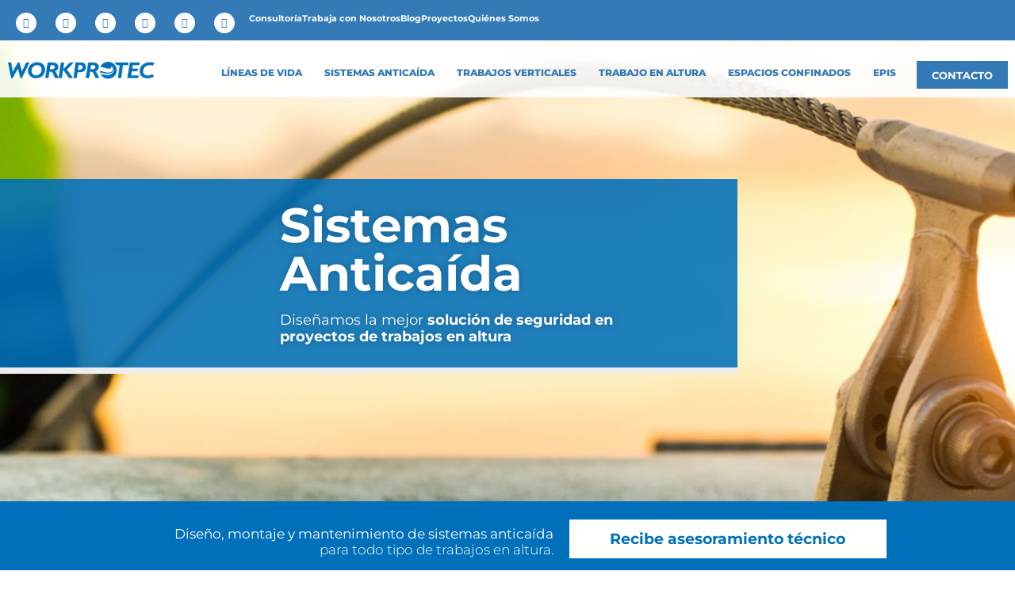

--- FILE ---
content_type: text/html; charset=UTF-8
request_url: https://workprotec.com/sistemas-anticaida/
body_size: 46227
content:
<!doctype html>
<html lang="es">
<head>
	<meta charset="UTF-8">
	<meta name="viewport" content="width=device-width, initial-scale=1">
	<link rel="profile" href="https://gmpg.org/xfn/11">
	<meta name='robots' content='index, follow, max-image-preview:large, max-snippet:-1, max-video-preview:-1' />
<meta name="uri-translation" content="on" /><link rel="alternate" hreflang="es" href="https://workprotec.com/sistemas-anticaida/?gclid=CjwKCAiAj8LLBhAkEiwAJjbY72TUsYHxS2XBxG8Wajds1nA5gzNL5yM_y7I5Ugf5K3hCxEB7SEyAkhoCIJQQAvD_BwE" />
<link rel="alternate" hreflang="ca" href="https://workprotec.com/ca/sistemas-anticaida/?gclid=CjwKCAiAj8LLBhAkEiwAJjbY72TUsYHxS2XBxG8Wajds1nA5gzNL5yM_y7I5Ugf5K3hCxEB7SEyAkhoCIJQQAvD_BwE" />
<link rel='dns-prefetch' href='//maps.googleapis.com'>
<link rel='dns-prefetch' href='//maps.gstatic.com'>


<link rel='dns-prefetch' href='//ajax.googleapis.com'>
<link rel='dns-prefetch' href='//apis.google.com'>
<link rel='dns-prefetch' href='//google-analytics.com'>
<link rel='dns-prefetch' href='//www.google-analytics.com'>
<link rel='dns-prefetch' href='//ssl.google-analytics.com'>
<link rel='dns-prefetch' href='//youtube.com'>
<link rel='dns-prefetch' href='//api.pinterest.com'>
<link rel='dns-prefetch' href='//cdnjs.cloudflare.com'>
<link rel='dns-prefetch' href='//connect.facebook.net'>
<link rel='dns-prefetch' href='//platform.twitter.com'>
<link rel='dns-prefetch' href='//syndication.twitter.com'>
<link rel='dns-prefetch' href='//platform.instagram.com'>
<link rel='dns-prefetch' href='//disqus.com'>
<link rel='dns-prefetch' href='//sitename.disqus.com'>
<link rel='dns-prefetch' href='//s7.addthis.com'>
<link rel='dns-prefetch' href='//platform.linkedin.com'>
<link rel='dns-prefetch' href='//w.sharethis.com'>
<link rel='dns-prefetch' href='//i0.wp.com'>
<link rel='dns-prefetch' href='//i1.wp.com'>
<link rel='dns-prefetch' href='//i2.wp.com'>
<link rel='dns-prefetch' href='//stats.wp.com'>
<link rel='dns-prefetch' href='//pixel.wp.com'>
<link rel='dns-prefetch' href='//s.gravatar.com'>
<link rel='dns-prefetch' href='//0.gravatar.com'>
<link rel='dns-prefetch' href='//2.gravatar.com'>
<link rel='dns-prefetch' href='//1.gravatar.com'>

	<!-- This site is optimized with the Yoast SEO plugin v26.8 - https://yoast.com/product/yoast-seo-wordpress/ -->
	<title>Sistemas Anticaída para trabajos en altura - Workprotec</title><style id="perfmatters-used-css">.comments-area a,.page-content a{text-decoration:underline;}.screen-reader-text{clip:rect(1px,1px,1px,1px);height:1px;overflow:hidden;position:absolute !important;width:1px;word-wrap:normal !important;}.screen-reader-text:focus{background-color:#eee;clip:auto !important;clip-path:none;color:#333;display:block;font-size:1rem;height:auto;left:5px;line-height:normal;padding:12px 24px;text-decoration:none;top:5px;width:auto;z-index:100000;}.page-header .entry-title,.site-footer .footer-inner,.site-footer:not(.dynamic-footer),.site-header .header-inner,.site-header:not(.dynamic-header),body:not([class*=elementor-page-]) .site-main{margin-inline-end:auto;margin-inline-start:auto;width:100%;}@media (max-width:575px){.page-header .entry-title,.site-footer .footer-inner,.site-footer:not(.dynamic-footer),.site-header .header-inner,.site-header:not(.dynamic-header),body:not([class*=elementor-page-]) .site-main{padding-inline-end:10px;padding-inline-start:10px;}}@media (min-width:576px){.page-header .entry-title,.site-footer .footer-inner,.site-footer:not(.dynamic-footer),.site-header .header-inner,.site-header:not(.dynamic-header),body:not([class*=elementor-page-]) .site-main{max-width:500px;}}@media (min-width:768px){.page-header .entry-title,.site-footer .footer-inner,.site-footer:not(.dynamic-footer),.site-header .header-inner,.site-header:not(.dynamic-header),body:not([class*=elementor-page-]) .site-main{max-width:600px;}}@media (min-width:992px){.page-header .entry-title,.site-footer .footer-inner,.site-footer:not(.dynamic-footer),.site-header .header-inner,.site-header:not(.dynamic-header),body:not([class*=elementor-page-]) .site-main{max-width:800px;}}@media (min-width:1200px){.page-header .entry-title,.site-footer .footer-inner,.site-footer:not(.dynamic-footer),.site-header .header-inner,.site-header:not(.dynamic-header),body:not([class*=elementor-page-]) .site-main{max-width:1140px;}}html{line-height:1.15;-webkit-text-size-adjust:100%;}*,:after,:before{box-sizing:border-box;}body{background-color:#fff;color:#333;font-family:-apple-system,BlinkMacSystemFont,Segoe UI,Roboto,Helvetica Neue,Arial,Noto Sans,sans-serif,Apple Color Emoji,Segoe UI Emoji,Segoe UI Symbol,Noto Color Emoji;font-size:1rem;font-weight:400;line-height:1.5;margin:0;-webkit-font-smoothing:antialiased;-moz-osx-font-smoothing:grayscale;}h1,h2,h3,h4,h5,h6{color:inherit;font-family:inherit;font-weight:500;line-height:1.2;margin-block-end:1rem;margin-block-start:.5rem;}h1{font-size:2.5rem;}h2{font-size:2rem;}h3{font-size:1.75rem;}h6{font-size:1rem;}p{margin-block-end:.9rem;margin-block-start:0;}a{background-color:transparent;color:#c36;text-decoration:none;}a:active,a:hover{color:#336;}a:not([href]):not([tabindex]),a:not([href]):not([tabindex]):focus,a:not([href]):not([tabindex]):hover{color:inherit;text-decoration:none;}a:not([href]):not([tabindex]):focus{outline:0;}b,strong{font-weight:bolder;}img{border-style:none;height:auto;max-width:100%;}[hidden],template{display:none;}@media print{*,:after,:before{background:transparent !important;box-shadow:none !important;color:#000 !important;text-shadow:none !important;}a,a:visited{text-decoration:underline;}a[href]:after{content:" (" attr(href) ")";}a[href^="#"]:after,a[href^="javascript:"]:after{content:"";}img,tr{-moz-column-break-inside:avoid;break-inside:avoid;}h2,h3,p{orphans:3;widows:3;}h2,h3{-moz-column-break-after:avoid;break-after:avoid;}}[type=button],[type=reset],[type=submit],button{-webkit-appearance:button;width:auto;}[type=button],[type=submit],button{background-color:transparent;border:1px solid #c36;border-radius:3px;color:#c36;display:inline-block;font-size:1rem;font-weight:400;padding:.5rem 1rem;text-align:center;transition:all .3s;-webkit-user-select:none;-moz-user-select:none;user-select:none;white-space:nowrap;}[type=button]:focus:not(:focus-visible),[type=submit]:focus:not(:focus-visible),button:focus:not(:focus-visible){outline:none;}[type=button]:focus,[type=button]:hover,[type=submit]:focus,[type=submit]:hover,button:focus,button:hover{background-color:#c36;color:#fff;text-decoration:none;}[type=button]:not(:disabled),[type=submit]:not(:disabled),button:not(:disabled){cursor:pointer;}[type=checkbox],[type=radio]{box-sizing:border-box;padding:0;}[type=number]::-webkit-inner-spin-button,[type=number]::-webkit-outer-spin-button{height:auto;}[type=search]{-webkit-appearance:textfield;outline-offset:-2px;}[type=search]::-webkit-search-decoration{-webkit-appearance:none;}::-webkit-file-upload-button{-webkit-appearance:button;font:inherit;}dd,dl,dt,li,ol,ul{background:transparent;border:0;font-size:100%;margin-block-end:0;margin-block-start:0;outline:0;vertical-align:baseline;}:root{--direction-multiplier:1;}body.rtl,html[dir=rtl]{--direction-multiplier:-1;}.elementor-screen-only,.screen-reader-text,.screen-reader-text span,.ui-helper-hidden-accessible{height:1px;margin:-1px;overflow:hidden;padding:0;position:absolute;top:-10000em;width:1px;clip:rect(0,0,0,0);border:0;}.elementor-clearfix:after{clear:both;content:"";display:block;height:0;width:0;}.elementor *,.elementor :after,.elementor :before{box-sizing:border-box;}.elementor a{box-shadow:none;text-decoration:none;}.elementor img{border:none;border-radius:0;box-shadow:none;height:auto;max-width:100%;}.elementor .elementor-background-overlay{inset:0;position:absolute;}.elementor-widget-wrap .elementor-element.elementor-widget__width-auto,.elementor-widget-wrap .elementor-element.elementor-widget__width-initial{max-width:100%;}@media (max-width:767px){.elementor-widget-wrap .elementor-element.elementor-widget-mobile__width-auto,.elementor-widget-wrap .elementor-element.elementor-widget-mobile__width-initial{max-width:100%;}}.elementor-element{--flex-direction:initial;--flex-wrap:initial;--justify-content:initial;--align-items:initial;--align-content:initial;--gap:initial;--flex-basis:initial;--flex-grow:initial;--flex-shrink:initial;--order:initial;--align-self:initial;align-self:var(--align-self);flex-basis:var(--flex-basis);flex-grow:var(--flex-grow);flex-shrink:var(--flex-shrink);order:var(--order);}.elementor-element:where(.e-con-full,.elementor-widget){align-content:var(--align-content);align-items:var(--align-items);flex-direction:var(--flex-direction);flex-wrap:var(--flex-wrap);gap:var(--row-gap) var(--column-gap);justify-content:var(--justify-content);}.elementor-align-center{text-align:center;}.elementor-align-center .elementor-button,.elementor-align-left .elementor-button,.elementor-align-right .elementor-button{width:auto;}.elementor-align-justify .elementor-button{width:100%;}@media (max-width:1024px){.elementor-tablet-align-center{text-align:center;}.elementor-tablet-align-center .elementor-button,.elementor-tablet-align-left .elementor-button,.elementor-tablet-align-right .elementor-button{width:auto;}}@media (max-width:767px){.elementor-mobile-align-center{text-align:center;}.elementor-mobile-align-right{text-align:right;}.elementor-mobile-align-center .elementor-button,.elementor-mobile-align-left .elementor-button,.elementor-mobile-align-right .elementor-button{width:auto;}}:root{--page-title-display:block;}@keyframes eicon-spin{0%{transform:rotate(0deg);}to{transform:rotate(359deg);}}.elementor-section{position:relative;}.elementor-section .elementor-container{display:flex;margin-inline:auto;position:relative;}@media (max-width:1024px){.elementor-section .elementor-container{flex-wrap:wrap;}}.elementor-section.elementor-section-boxed>.elementor-container{max-width:1140px;}.elementor-section.elementor-section-items-middle>.elementor-container{align-items:center;}.elementor-widget-wrap{align-content:flex-start;flex-wrap:wrap;position:relative;width:100%;}.elementor:not(.elementor-bc-flex-widget) .elementor-widget-wrap{display:flex;}.elementor-widget-wrap>.elementor-element{width:100%;}.elementor-widget{position:relative;}.elementor-widget:not(:last-child){margin-block-end:var(--kit-widget-spacing,20px);}.elementor-widget:not(:last-child).elementor-absolute,.elementor-widget:not(:last-child).elementor-widget__width-auto,.elementor-widget:not(:last-child).elementor-widget__width-initial{margin-block-end:0;}.elementor-column{display:flex;min-height:1px;position:relative;}.elementor-column-gap-default>.elementor-column>.elementor-element-populated{padding:10px;}.elementor-inner-section .elementor-column-gap-no .elementor-element-populated{padding:0;}@media (min-width:768px){.elementor-column.elementor-col-10,.elementor-column[data-col="10"]{width:10%;}.elementor-column.elementor-col-11,.elementor-column[data-col="11"]{width:11.111%;}.elementor-column.elementor-col-12,.elementor-column[data-col="12"]{width:12.5%;}.elementor-column.elementor-col-14,.elementor-column[data-col="14"]{width:14.285%;}.elementor-column.elementor-col-16,.elementor-column[data-col="16"]{width:16.666%;}.elementor-column.elementor-col-20,.elementor-column[data-col="20"]{width:20%;}.elementor-column.elementor-col-25,.elementor-column[data-col="25"]{width:25%;}.elementor-column.elementor-col-30,.elementor-column[data-col="30"]{width:30%;}.elementor-column.elementor-col-33,.elementor-column[data-col="33"]{width:33.333%;}.elementor-column.elementor-col-40,.elementor-column[data-col="40"]{width:40%;}.elementor-column.elementor-col-50,.elementor-column[data-col="50"]{width:50%;}.elementor-column.elementor-col-60,.elementor-column[data-col="60"]{width:60%;}.elementor-column.elementor-col-66,.elementor-column[data-col="66"]{width:66.666%;}.elementor-column.elementor-col-70,.elementor-column[data-col="70"]{width:70%;}.elementor-column.elementor-col-75,.elementor-column[data-col="75"]{width:75%;}.elementor-column.elementor-col-80,.elementor-column[data-col="80"]{width:80%;}.elementor-column.elementor-col-83,.elementor-column[data-col="83"]{width:83.333%;}.elementor-column.elementor-col-90,.elementor-column[data-col="90"]{width:90%;}.elementor-column.elementor-col-100,.elementor-column[data-col="100"]{width:100%;}}@media (max-width:767px){.elementor-column{width:100%;}}.elementor-grid{display:grid;grid-column-gap:var(--grid-column-gap);grid-row-gap:var(--grid-row-gap);}.elementor-grid .elementor-grid-item{min-width:0;}.elementor-grid-0 .elementor-grid{display:inline-block;margin-block-end:calc(-1 * var(--grid-row-gap));width:100%;word-spacing:var(--grid-column-gap);}.elementor-grid-0 .elementor-grid .elementor-grid-item{display:inline-block;margin-block-end:var(--grid-row-gap);word-break:break-word;}@media (min-width:1025px){#elementor-device-mode:after{content:"desktop";}}@media (min-width:-1){#elementor-device-mode:after{content:"widescreen";}}@media (max-width:-1){#elementor-device-mode:after{content:"laptop";content:"tablet_extra";}}@media (max-width:1024px){#elementor-device-mode:after{content:"tablet";}}@media (max-width:-1){#elementor-device-mode:after{content:"mobile_extra";}}@media (max-width:767px){#elementor-device-mode:after{content:"mobile";}}@media (prefers-reduced-motion:no-preference){html{scroll-behavior:smooth;}}.e-con:before,.e-con>.elementor-background-slideshow:before,.e-con>.elementor-motion-effects-container>.elementor-motion-effects-layer:before,:is(.e-con,.e-con>.e-con-inner)>.elementor-background-video-container:before{border-block-end-width:var(--border-block-end-width);border-block-start-width:var(--border-block-start-width);border-color:var(--border-color);border-inline-end-width:var(--border-inline-end-width);border-inline-start-width:var(--border-inline-start-width);border-radius:var(--border-radius);border-style:var(--border-style);content:var(--background-overlay);display:block;height:max(100% + var(--border-top-width) + var(--border-bottom-width),100%);left:calc(0px - var(--border-left-width));mix-blend-mode:var(--overlay-mix-blend-mode);opacity:var(--overlay-opacity);position:absolute;top:calc(0px - var(--border-top-width));transition:var(--overlay-transition,.3s);width:max(100% + var(--border-left-width) + var(--border-right-width),100%);}.elementor-element:where(:not(.e-con)):where(:not(.e-div-block-base)) .elementor-widget-container,.elementor-element:where(:not(.e-con)):where(:not(.e-div-block-base)):not(:has(.elementor-widget-container)){transition:background .3s,border .3s,border-radius .3s,box-shadow .3s,transform var(--e-transform-transition-duration,.4s);}.elementor-heading-title{line-height:1;margin:0;padding:0;}.elementor-button{background-color:#69727d;border-radius:3px;color:#fff;display:inline-block;fill:#fff;font-size:15px;line-height:1;padding:12px 24px;text-align:center;transition:all .3s;}.elementor-button:focus,.elementor-button:hover,.elementor-button:visited{color:#fff;}.elementor-button-content-wrapper{display:flex;flex-direction:row;gap:5px;justify-content:center;}.elementor-button-text{display:inline-block;}.elementor-button.elementor-size-md{border-radius:4px;font-size:16px;padding:15px 30px;}.elementor-button span{text-decoration:inherit;}.elementor-icon{color:#69727d;display:inline-block;font-size:50px;line-height:1;text-align:center;transition:all .3s;}.elementor-icon:hover{color:#69727d;}.elementor-icon i,.elementor-icon svg{display:block;height:1em;position:relative;width:1em;}.elementor-icon i:before,.elementor-icon svg:before{left:50%;position:absolute;transform:translateX(-50%);}.elementor-shape-rounded .elementor-icon{border-radius:10%;}.elementor-shape-circle .elementor-icon{border-radius:50%;}.animated{animation-duration:1.25s;}.animated.animated-slow{animation-duration:2s;}.animated.animated-fast{animation-duration:.75s;}.animated.infinite{animation-iteration-count:infinite;}.animated.reverse{animation-direction:reverse;animation-fill-mode:forwards;}@media (prefers-reduced-motion:reduce){.animated{animation:none !important;}html *{transition-delay:0s !important;transition-duration:0s !important;}}@media (max-width:767px){.elementor .elementor-hidden-mobile,.elementor .elementor-hidden-phone{display:none;}}@media (min-width:768px) and (max-width:1024px){.elementor .elementor-hidden-tablet{display:none;}}@media (min-width:1025px) and (max-width:99999px){.elementor .elementor-hidden-desktop{display:none;}}.elementor-widget-social-icons.elementor-grid-0 .elementor-widget-container,.elementor-widget-social-icons.elementor-grid-0:not(:has(.elementor-widget-container)),.elementor-widget-social-icons.elementor-grid-mobile-0 .elementor-widget-container,.elementor-widget-social-icons.elementor-grid-mobile-0:not(:has(.elementor-widget-container)),.elementor-widget-social-icons.elementor-grid-tablet-0 .elementor-widget-container,.elementor-widget-social-icons.elementor-grid-tablet-0:not(:has(.elementor-widget-container)){font-size:0;line-height:1;}.elementor-widget-social-icons:not(.elementor-grid-0):not(.elementor-grid-tablet-0):not(.elementor-grid-mobile-0) .elementor-grid{display:inline-grid;}.elementor-widget-social-icons .elementor-grid{grid-column-gap:var(--grid-column-gap,5px);grid-row-gap:var(--grid-row-gap,5px);grid-template-columns:var(--grid-template-columns);justify-content:var(--justify-content,center);justify-items:var(--justify-content,center);}.elementor-icon.elementor-social-icon{font-size:var(--icon-size,25px);height:calc(var(--icon-size,25px) + 2 * var(--icon-padding,.5em));line-height:var(--icon-size,25px);width:calc(var(--icon-size,25px) + 2 * var(--icon-padding,.5em));}.elementor-social-icon{--e-social-icon-icon-color:#fff;align-items:center;background-color:#69727d;cursor:pointer;display:inline-flex;justify-content:center;text-align:center;}.elementor-social-icon i{color:var(--e-social-icon-icon-color);}.elementor-social-icon:last-child{margin:0;}.elementor-social-icon:hover{color:#fff;opacity:.9;}.elementor-social-icon-facebook,.elementor-social-icon-facebook-f{background-color:#3b5998;}.elementor-social-icon-instagram{background-color:#262626;}.elementor-social-icon-linkedin,.elementor-social-icon-linkedin-in{background-color:#0077b5;}.elementor-social-icon-pinterest{background-color:#bd081c;}.elementor-social-icon-x-twitter{background-color:#000;}.elementor-social-icon-youtube{background-color:#cd201f;}.elementor-widget.elementor-icon-list--layout-inline .elementor-widget-container,.elementor-widget:not(:has(.elementor-widget-container)) .elementor-widget-container{overflow:hidden;}.elementor-widget .elementor-icon-list-items.elementor-inline-items{display:flex;flex-wrap:wrap;margin-inline:-8px;}.elementor-widget .elementor-icon-list-items.elementor-inline-items .elementor-inline-item{word-break:break-word;}.elementor-widget .elementor-icon-list-items.elementor-inline-items .elementor-icon-list-item{margin-inline:8px;}.elementor-widget .elementor-icon-list-items.elementor-inline-items .elementor-icon-list-item:after{border-width:0;border-inline-start-width:1px;border-style:solid;height:100%;inset-inline-end:-8px;inset-inline-start:auto;position:relative;width:auto;}.elementor-widget .elementor-icon-list-items{list-style-type:none;margin:0;padding:0;}.elementor-widget .elementor-icon-list-item{margin:0;padding:0;position:relative;}.elementor-widget .elementor-icon-list-item:after{inset-block-end:0;position:absolute;width:100%;}.elementor-widget .elementor-icon-list-item,.elementor-widget .elementor-icon-list-item a{align-items:var(--icon-vertical-align,center);display:flex;font-size:inherit;}.elementor-widget .elementor-icon-list-icon+.elementor-icon-list-text{align-self:center;padding-inline-start:5px;}.elementor-widget .elementor-icon-list-icon{display:flex;inset-block-start:var(--icon-vertical-offset,initial);position:relative;}.elementor-widget .elementor-icon-list-icon i{font-size:var(--e-icon-list-icon-size);width:1.25em;}.elementor-widget.elementor-widget-icon-list .elementor-icon-list-icon{text-align:var(--e-icon-list-icon-align);}.elementor-widget.elementor-list-item-link-full_width a{width:100%;}.elementor-widget.elementor-align-center .elementor-icon-list-item,.elementor-widget.elementor-align-center .elementor-icon-list-item a{justify-content:center;}.elementor-widget.elementor-align-center .elementor-icon-list-item:after{margin:auto;}.elementor-widget.elementor-align-center .elementor-inline-items{justify-content:center;}.elementor-widget.elementor-align-start .elementor-icon-list-item,.elementor-widget.elementor-align-start .elementor-icon-list-item a{justify-content:start;text-align:start;}.elementor-widget.elementor-align-start .elementor-inline-items{justify-content:start;}.elementor-widget.elementor-align-end .elementor-icon-list-item,.elementor-widget.elementor-align-end .elementor-icon-list-item a{justify-content:end;text-align:end;}.elementor-widget.elementor-align-end .elementor-icon-list-items{justify-content:end;}.elementor-widget:not(.elementor-align-end) .elementor-icon-list-item:after{inset-inline-start:0;}.elementor-widget:not(.elementor-align-start) .elementor-icon-list-item:after{inset-inline-end:0;}@media (min-width:-1){.elementor-widget:not(.elementor-widescreen-align-end) .elementor-icon-list-item:after{inset-inline-start:0;}.elementor-widget:not(.elementor-widescreen-align-start) .elementor-icon-list-item:after{inset-inline-end:0;}}@media (max-width:-1){.elementor-widget:not(.elementor-laptop-align-end) .elementor-icon-list-item:after{inset-inline-start:0;}.elementor-widget:not(.elementor-laptop-align-start) .elementor-icon-list-item:after{inset-inline-end:0;}.elementor-widget:not(.elementor-tablet_extra-align-end) .elementor-icon-list-item:after{inset-inline-start:0;}.elementor-widget:not(.elementor-tablet_extra-align-start) .elementor-icon-list-item:after{inset-inline-end:0;}}@media (max-width:1024px){.elementor-widget.elementor-tablet-align-center .elementor-icon-list-item,.elementor-widget.elementor-tablet-align-center .elementor-icon-list-item a{justify-content:center;}.elementor-widget.elementor-tablet-align-center .elementor-icon-list-item:after{margin:auto;}.elementor-widget.elementor-tablet-align-center .elementor-inline-items{justify-content:center;}.elementor-widget.elementor-tablet-align-start .elementor-icon-list-item,.elementor-widget.elementor-tablet-align-start .elementor-icon-list-item a{justify-content:start;text-align:start;}.elementor-widget.elementor-tablet-align-start .elementor-inline-items{justify-content:start;}.elementor-widget.elementor-tablet-align-end .elementor-icon-list-item,.elementor-widget.elementor-tablet-align-end .elementor-icon-list-item a{justify-content:end;text-align:end;}.elementor-widget.elementor-tablet-align-end .elementor-icon-list-items{justify-content:end;}.elementor-widget:not(.elementor-tablet-align-end) .elementor-icon-list-item:after{inset-inline-start:0;}.elementor-widget:not(.elementor-tablet-align-start) .elementor-icon-list-item:after{inset-inline-end:0;}}@media (max-width:-1){.elementor-widget:not(.elementor-mobile_extra-align-end) .elementor-icon-list-item:after{inset-inline-start:0;}.elementor-widget:not(.elementor-mobile_extra-align-start) .elementor-icon-list-item:after{inset-inline-end:0;}}@media (max-width:767px){.elementor-widget.elementor-mobile-align-center .elementor-icon-list-item,.elementor-widget.elementor-mobile-align-center .elementor-icon-list-item a{justify-content:center;}.elementor-widget.elementor-mobile-align-center .elementor-icon-list-item:after{margin:auto;}.elementor-widget.elementor-mobile-align-center .elementor-inline-items{justify-content:center;}.elementor-widget:not(.elementor-mobile-align-end) .elementor-icon-list-item:after{inset-inline-start:0;}.elementor-widget:not(.elementor-mobile-align-start) .elementor-icon-list-item:after{inset-inline-end:0;}}#left-area ul.elementor-icon-list-items,.elementor .elementor-element ul.elementor-icon-list-items,.elementor-edit-area .elementor-element ul.elementor-icon-list-items{padding:0;}.elementor-motion-effects-element,.elementor-motion-effects-layer{transition-duration:1s;transition-property:transform,opacity;transition-timing-function:cubic-bezier(0,.33,.07,1.03);}@media (prefers-reduced-motion:reduce){.elementor-motion-effects-element,.elementor-motion-effects-layer{transition-duration:0s !important;}}.elementor-motion-effects-container{height:100%;left:0;overflow:hidden;position:absolute;top:0;transform-origin:var(--e-transform-origin-y) var(--e-transform-origin-x);width:100%;}.elementor-motion-effects-layer{background-repeat:no-repeat;background-size:cover;left:0;position:absolute;top:0;}.elementor-widget-image{text-align:center;}.elementor-widget-image a{display:inline-block;}.elementor-widget-image a img[src$=".svg"]{width:48px;}.elementor-widget-image img{display:inline-block;vertical-align:middle;}.elementor-item:after,.elementor-item:before{display:block;position:absolute;transition:.3s;transition-timing-function:cubic-bezier(.58,.3,.005,1);}.elementor-item:not(:hover):not(:focus):not(.elementor-item-active):not(.highlighted):after,.elementor-item:not(:hover):not(:focus):not(.elementor-item-active):not(.highlighted):before{opacity:0;}.elementor-item-active:after,.elementor-item-active:before,.elementor-item.highlighted:after,.elementor-item.highlighted:before,.elementor-item:focus:after,.elementor-item:focus:before,.elementor-item:hover:after,.elementor-item:hover:before{transform:scale(1);}.e--pointer-double-line .elementor-item:after,.e--pointer-double-line .elementor-item:before,.e--pointer-overline .elementor-item:after,.e--pointer-overline .elementor-item:before,.e--pointer-underline .elementor-item:after,.e--pointer-underline .elementor-item:before{background-color:#3f444b;height:3px;left:0;width:100%;z-index:2;}.e--pointer-double-line .elementor-item:after,.e--pointer-underline .elementor-item:after{bottom:0;content:"";}.elementor-nav-menu--main .elementor-nav-menu a{transition:.4s;}.elementor-nav-menu--main .elementor-nav-menu a,.elementor-nav-menu--main .elementor-nav-menu a.highlighted,.elementor-nav-menu--main .elementor-nav-menu a:focus,.elementor-nav-menu--main .elementor-nav-menu a:hover{padding:13px 20px;}.elementor-nav-menu--main .elementor-nav-menu a.current{background:#1f2124;color:#fff;}.elementor-nav-menu--main .elementor-nav-menu a.disabled{background:#3f444b;color:#88909b;}.elementor-nav-menu--main .elementor-nav-menu ul{border-style:solid;border-width:0;padding:0;position:absolute;width:12em;}.elementor-nav-menu--main .elementor-nav-menu span.scroll-down,.elementor-nav-menu--main .elementor-nav-menu span.scroll-up{background:#fff;display:none;height:20px;overflow:hidden;position:absolute;visibility:hidden;}.elementor-nav-menu--main .elementor-nav-menu span.scroll-down-arrow,.elementor-nav-menu--main .elementor-nav-menu span.scroll-up-arrow{border:8px dashed transparent;border-bottom:8px solid #33373d;height:0;inset-block-start:-2px;inset-inline-start:50%;margin-inline-start:-8px;overflow:hidden;position:absolute;width:0;}.elementor-nav-menu--main .elementor-nav-menu span.scroll-down-arrow{border-color:#33373d transparent transparent;border-style:solid dashed dashed;top:6px;}.elementor-nav-menu--layout-horizontal{display:flex;}.elementor-nav-menu--layout-horizontal .elementor-nav-menu{display:flex;flex-wrap:wrap;}.elementor-nav-menu--layout-horizontal .elementor-nav-menu a{flex-grow:1;white-space:nowrap;}.elementor-nav-menu--layout-horizontal .elementor-nav-menu>li{display:flex;}.elementor-nav-menu--layout-horizontal .elementor-nav-menu>li ul,.elementor-nav-menu--layout-horizontal .elementor-nav-menu>li>.scroll-down{top:100% !important;}.elementor-nav-menu--layout-horizontal .elementor-nav-menu>li:not(:first-child)>a{margin-inline-start:var(--e-nav-menu-horizontal-menu-item-margin);}.elementor-nav-menu--layout-horizontal .elementor-nav-menu>li:not(:first-child)>.scroll-down,.elementor-nav-menu--layout-horizontal .elementor-nav-menu>li:not(:first-child)>.scroll-up,.elementor-nav-menu--layout-horizontal .elementor-nav-menu>li:not(:first-child)>ul{inset-inline-start:var(--e-nav-menu-horizontal-menu-item-margin) !important;}.elementor-nav-menu--layout-horizontal .elementor-nav-menu>li:not(:last-child)>a{margin-inline-end:var(--e-nav-menu-horizontal-menu-item-margin);}.elementor-nav-menu--layout-horizontal .elementor-nav-menu>li:not(:last-child):after{align-self:center;border-color:var(--e-nav-menu-divider-color,#000);border-left-style:var(--e-nav-menu-divider-style,solid);border-left-width:var(--e-nav-menu-divider-width,2px);content:var(--e-nav-menu-divider-content,none);height:var(--e-nav-menu-divider-height,35%);}.elementor-nav-menu__align-right .elementor-nav-menu{justify-content:flex-end;margin-left:auto;}.elementor-nav-menu__align-left .elementor-nav-menu{justify-content:flex-start;margin-right:auto;}.elementor-nav-menu__align-start .elementor-nav-menu{justify-content:flex-start;margin-inline-end:auto;}.elementor-nav-menu__align-end .elementor-nav-menu{justify-content:flex-end;margin-inline-start:auto;}.elementor-nav-menu__align-center .elementor-nav-menu{justify-content:center;margin-inline-end:auto;margin-inline-start:auto;}.elementor-nav-menu__align-justify .elementor-nav-menu--layout-horizontal .elementor-nav-menu{width:100%;}.elementor-widget-nav-menu:not(.elementor-nav-menu--toggle) .elementor-menu-toggle{display:none;}.elementor-widget-nav-menu .elementor-widget-container,.elementor-widget-nav-menu:not(:has(.elementor-widget-container)):not([class*=elementor-hidden-]){display:flex;flex-direction:column;}.elementor-nav-menu{position:relative;z-index:2;}.elementor-nav-menu:after{clear:both;content:" ";display:block;font:0/0 serif;height:0;overflow:hidden;visibility:hidden;}.elementor-nav-menu,.elementor-nav-menu li,.elementor-nav-menu ul{display:block;line-height:normal;list-style:none;margin:0;padding:0;-webkit-tap-highlight-color:rgba(0,0,0,0);}.elementor-nav-menu ul{display:none;}.elementor-nav-menu ul ul a,.elementor-nav-menu ul ul a:active,.elementor-nav-menu ul ul a:focus,.elementor-nav-menu ul ul a:hover{border-left:16px solid transparent;}.elementor-nav-menu ul ul ul a,.elementor-nav-menu ul ul ul a:active,.elementor-nav-menu ul ul ul a:focus,.elementor-nav-menu ul ul ul a:hover{border-left:24px solid transparent;}.elementor-nav-menu ul ul ul ul a,.elementor-nav-menu ul ul ul ul a:active,.elementor-nav-menu ul ul ul ul a:focus,.elementor-nav-menu ul ul ul ul a:hover{border-left:32px solid transparent;}.elementor-nav-menu ul ul ul ul ul a,.elementor-nav-menu ul ul ul ul ul a:active,.elementor-nav-menu ul ul ul ul ul a:focus,.elementor-nav-menu ul ul ul ul ul a:hover{border-left:40px solid transparent;}.elementor-nav-menu a,.elementor-nav-menu li{position:relative;}.elementor-nav-menu li{border-width:0;}.elementor-nav-menu a{align-items:center;display:flex;}.elementor-nav-menu a,.elementor-nav-menu a:focus,.elementor-nav-menu a:hover{line-height:20px;padding:10px 20px;}.elementor-nav-menu a.current{background:#1f2124;color:#fff;}.elementor-nav-menu a.disabled{color:#88909b;cursor:not-allowed;}.elementor-nav-menu .e-plus-icon:before{content:"+";}.elementor-nav-menu .sub-arrow{align-items:center;display:flex;line-height:1;margin-block-end:-10px;margin-block-start:-10px;padding:10px;padding-inline-end:0;}.elementor-nav-menu .sub-arrow i{pointer-events:none;}.elementor-nav-menu .sub-arrow .fa.fa-chevron-down,.elementor-nav-menu .sub-arrow .fas.fa-chevron-down{font-size:.7em;}.elementor-nav-menu .sub-arrow .e-font-icon-svg{height:1em;width:1em;}.elementor-nav-menu .sub-arrow .e-font-icon-svg.fa-svg-chevron-down{height:.7em;width:.7em;}.elementor-nav-menu--dropdown .elementor-item.elementor-item-active,.elementor-nav-menu--dropdown .elementor-item.highlighted,.elementor-nav-menu--dropdown .elementor-item:focus,.elementor-nav-menu--dropdown .elementor-item:hover,.elementor-sub-item.elementor-item-active,.elementor-sub-item.highlighted,.elementor-sub-item:focus,.elementor-sub-item:hover{background-color:#3f444b;color:#fff;}.elementor-menu-toggle{align-items:center;background-color:rgba(0,0,0,.05);border:0 solid;border-radius:3px;color:#33373d;cursor:pointer;display:flex;font-size:var(--nav-menu-icon-size,22px);justify-content:center;padding:.25em;}.elementor-menu-toggle.elementor-active .elementor-menu-toggle__icon--open,.elementor-menu-toggle:not(.elementor-active) .elementor-menu-toggle__icon--close{display:none;}span.elementor-menu-toggle__icon--close,span.elementor-menu-toggle__icon--open{line-height:1;}.elementor-nav-menu--dropdown{background-color:#fff;font-size:13px;}.elementor-nav-menu--dropdown.elementor-nav-menu__container{margin-top:10px;overflow-x:hidden;overflow-y:auto;transform-origin:top;transition:max-height .3s,transform .3s;}.elementor-nav-menu--dropdown a{color:#33373d;}ul.elementor-nav-menu--dropdown a,ul.elementor-nav-menu--dropdown a:focus,ul.elementor-nav-menu--dropdown a:hover{border-inline-start:8px solid transparent;text-shadow:none;}.elementor-nav-menu__text-align-center .elementor-nav-menu--dropdown .elementor-nav-menu a{justify-content:center;}.elementor-nav-menu--toggle{--menu-height:100vh;}.elementor-nav-menu--toggle .elementor-menu-toggle:not(.elementor-active)+.elementor-nav-menu__container{max-height:0;overflow:hidden;transform:scaleY(0);}.elementor-nav-menu--stretch .elementor-nav-menu__container.elementor-nav-menu--dropdown{position:absolute;z-index:9997;}@media (max-width:1024px){.elementor-nav-menu--dropdown-tablet .elementor-nav-menu--main{display:none;}}@media (min-width:1025px){.elementor-nav-menu--dropdown-tablet .elementor-menu-toggle,.elementor-nav-menu--dropdown-tablet .elementor-nav-menu--dropdown{display:none;}.elementor-nav-menu--dropdown-tablet nav.elementor-nav-menu--dropdown.elementor-nav-menu__container{overflow-y:hidden;}}@keyframes hide-scroll{0%,to{overflow:hidden;}}.elementor-sticky--active{z-index:99;}.e-con.elementor-sticky--active{z-index:var(--z-index,99);}.elementor-widget-heading .elementor-heading-title[class*=elementor-size-]>a{color:inherit;font-size:inherit;line-height:inherit;}.elementor-widget-divider{--divider-border-style:none;--divider-border-width:1px;--divider-color:#0c0d0e;--divider-icon-size:20px;--divider-element-spacing:10px;--divider-pattern-height:24px;--divider-pattern-size:20px;--divider-pattern-url:none;--divider-pattern-repeat:repeat-x;}.elementor-widget-divider .elementor-divider{display:flex;}.elementor-widget-divider .elementor-icon{font-size:var(--divider-icon-size);}.elementor-widget-divider .elementor-divider-separator{direction:ltr;display:flex;margin:0;}.elementor-widget-divider:not(.elementor-widget-divider--view-line_text):not(.elementor-widget-divider--view-line_icon) .elementor-divider-separator{border-block-start:var(--divider-border-width) var(--divider-border-style) var(--divider-color);}@font-face{font-family:eicons;src:url("https://workprotec.com/wp-content/plugins/elementor/assets/lib/eicons/css/../fonts/eicons.eot?5.46.0");src:url("https://workprotec.com/wp-content/plugins/elementor/assets/lib/eicons/css/../fonts/eicons.eot?5.46.0#iefix") format("embedded-opentype"),url("https://workprotec.com/wp-content/plugins/elementor/assets/lib/eicons/css/../fonts/eicons.woff2?5.46.0") format("woff2"),url("https://workprotec.com/wp-content/plugins/elementor/assets/lib/eicons/css/../fonts/eicons.woff?5.46.0") format("woff"),url("https://workprotec.com/wp-content/plugins/elementor/assets/lib/eicons/css/../fonts/eicons.ttf?5.46.0") format("truetype"),url("https://workprotec.com/wp-content/plugins/elementor/assets/lib/eicons/css/../fonts/eicons.svg?5.46.0#eicon") format("svg");font-weight:400;font-style:normal;}[class*=" eicon-"],[class^=eicon]{display:inline-block;font-family:eicons;font-size:inherit;font-weight:400;font-style:normal;font-variant:normal;line-height:1;text-rendering:auto;-webkit-font-smoothing:antialiased;-moz-osx-font-smoothing:grayscale;}@keyframes a{0%{transform:rotate(0deg);}to{transform:rotate(359deg);}}.eicon-menu-bar:before{content:"";}.eicon-close:before{content:"";}.elementor-column .elementor-spacer-inner{height:var(--spacer-size);}.elementor-tab-title a{color:inherit;}.elementor-accordion{text-align:start;}.elementor-accordion .elementor-accordion-item{border:1px solid #d5d8dc;}.elementor-accordion .elementor-accordion-item+.elementor-accordion-item{border-block-start:none;}.elementor-accordion .elementor-tab-title{cursor:pointer;font-weight:700;line-height:1;margin:0;outline:none;padding:15px 20px;}.elementor-accordion .elementor-tab-title .elementor-accordion-icon{display:inline-block;width:1.5em;}.elementor-accordion .elementor-tab-title .elementor-accordion-icon.elementor-accordion-icon-left{float:left;text-align:left;}.elementor-accordion .elementor-tab-title .elementor-accordion-icon .elementor-accordion-icon-closed{display:block;}.elementor-accordion .elementor-tab-title .elementor-accordion-icon .elementor-accordion-icon-opened,.elementor-accordion .elementor-tab-title.elementor-active .elementor-accordion-icon-closed{display:none;}.elementor-accordion .elementor-tab-content{border-block-start:1px solid #d5d8dc;display:none;padding:15px 20px;}@media (max-width:767px){.elementor-accordion .elementor-tab-title{padding:12px 15px;}.elementor-accordion .elementor-tab-title .elementor-accordion-icon{width:1.2em;}.elementor-accordion .elementor-tab-content{padding:7px 15px;}}@font-face{font-family:"Montserrat";font-style:italic;font-weight:100;src:url("https://workprotec.com/wp-content/uploads/elementor/google-fonts/fonts/montserrat-jtuqjig1_i6t8kchkm459wxrxc7mw9c.woff2") format("woff2");unicode-range:U+0460-052F,U+1C80-1C8A,U+20B4,U+2DE0-2DFF,U+A640-A69F,U+FE2E-FE2F;}@font-face{font-family:"Montserrat";font-style:italic;font-weight:100;src:url("https://workprotec.com/wp-content/uploads/elementor/google-fonts/fonts/montserrat-jtuqjig1_i6t8kchkm459wxrzs7mw9c.woff2") format("woff2");unicode-range:U+0301,U+0400-045F,U+0490-0491,U+04B0-04B1,U+2116;}@font-face{font-family:"Montserrat";font-style:italic;font-weight:100;src:url("https://workprotec.com/wp-content/uploads/elementor/google-fonts/fonts/montserrat-jtuqjig1_i6t8kchkm459wxrxi7mw9c.woff2") format("woff2");unicode-range:U+0102-0103,U+0110-0111,U+0128-0129,U+0168-0169,U+01A0-01A1,U+01AF-01B0,U+0300-0301,U+0303-0304,U+0308-0309,U+0323,U+0329,U+1EA0-1EF9,U+20AB;}@font-face{font-family:"Montserrat";font-style:italic;font-weight:100;src:url("https://workprotec.com/wp-content/uploads/elementor/google-fonts/fonts/montserrat-jtuqjig1_i6t8kchkm459wxrxy7mw9c.woff2") format("woff2");unicode-range:U+0100-02BA,U+02BD-02C5,U+02C7-02CC,U+02CE-02D7,U+02DD-02FF,U+0304,U+0308,U+0329,U+1D00-1DBF,U+1E00-1E9F,U+1EF2-1EFF,U+2020,U+20A0-20AB,U+20AD-20C0,U+2113,U+2C60-2C7F,U+A720-A7FF;}@font-face{font-family:"Montserrat";font-style:italic;font-weight:100;src:url("https://workprotec.com/wp-content/uploads/elementor/google-fonts/fonts/montserrat-jtuqjig1_i6t8kchkm459wxrys7m.woff2") format("woff2");unicode-range:U+0000-00FF,U+0131,U+0152-0153,U+02BB-02BC,U+02C6,U+02DA,U+02DC,U+0304,U+0308,U+0329,U+2000-206F,U+20AC,U+2122,U+2191,U+2193,U+2212,U+2215,U+FEFF,U+FFFD;}@font-face{font-family:"Montserrat";font-style:italic;font-weight:200;src:url("https://workprotec.com/wp-content/uploads/elementor/google-fonts/fonts/montserrat-jtuqjig1_i6t8kchkm459wxrxc7mw9c.woff2") format("woff2");unicode-range:U+0460-052F,U+1C80-1C8A,U+20B4,U+2DE0-2DFF,U+A640-A69F,U+FE2E-FE2F;}@font-face{font-family:"Montserrat";font-style:italic;font-weight:200;src:url("https://workprotec.com/wp-content/uploads/elementor/google-fonts/fonts/montserrat-jtuqjig1_i6t8kchkm459wxrzs7mw9c.woff2") format("woff2");unicode-range:U+0301,U+0400-045F,U+0490-0491,U+04B0-04B1,U+2116;}@font-face{font-family:"Montserrat";font-style:italic;font-weight:200;src:url("https://workprotec.com/wp-content/uploads/elementor/google-fonts/fonts/montserrat-jtuqjig1_i6t8kchkm459wxrxi7mw9c.woff2") format("woff2");unicode-range:U+0102-0103,U+0110-0111,U+0128-0129,U+0168-0169,U+01A0-01A1,U+01AF-01B0,U+0300-0301,U+0303-0304,U+0308-0309,U+0323,U+0329,U+1EA0-1EF9,U+20AB;}@font-face{font-family:"Montserrat";font-style:italic;font-weight:200;src:url("https://workprotec.com/wp-content/uploads/elementor/google-fonts/fonts/montserrat-jtuqjig1_i6t8kchkm459wxrxy7mw9c.woff2") format("woff2");unicode-range:U+0100-02BA,U+02BD-02C5,U+02C7-02CC,U+02CE-02D7,U+02DD-02FF,U+0304,U+0308,U+0329,U+1D00-1DBF,U+1E00-1E9F,U+1EF2-1EFF,U+2020,U+20A0-20AB,U+20AD-20C0,U+2113,U+2C60-2C7F,U+A720-A7FF;}@font-face{font-family:"Montserrat";font-style:italic;font-weight:200;src:url("https://workprotec.com/wp-content/uploads/elementor/google-fonts/fonts/montserrat-jtuqjig1_i6t8kchkm459wxrys7m.woff2") format("woff2");unicode-range:U+0000-00FF,U+0131,U+0152-0153,U+02BB-02BC,U+02C6,U+02DA,U+02DC,U+0304,U+0308,U+0329,U+2000-206F,U+20AC,U+2122,U+2191,U+2193,U+2212,U+2215,U+FEFF,U+FFFD;}@font-face{font-family:"Montserrat";font-style:italic;font-weight:300;src:url("https://workprotec.com/wp-content/uploads/elementor/google-fonts/fonts/montserrat-jtuqjig1_i6t8kchkm459wxrxc7mw9c.woff2") format("woff2");unicode-range:U+0460-052F,U+1C80-1C8A,U+20B4,U+2DE0-2DFF,U+A640-A69F,U+FE2E-FE2F;}@font-face{font-family:"Montserrat";font-style:italic;font-weight:300;src:url("https://workprotec.com/wp-content/uploads/elementor/google-fonts/fonts/montserrat-jtuqjig1_i6t8kchkm459wxrzs7mw9c.woff2") format("woff2");unicode-range:U+0301,U+0400-045F,U+0490-0491,U+04B0-04B1,U+2116;}@font-face{font-family:"Montserrat";font-style:italic;font-weight:300;src:url("https://workprotec.com/wp-content/uploads/elementor/google-fonts/fonts/montserrat-jtuqjig1_i6t8kchkm459wxrxi7mw9c.woff2") format("woff2");unicode-range:U+0102-0103,U+0110-0111,U+0128-0129,U+0168-0169,U+01A0-01A1,U+01AF-01B0,U+0300-0301,U+0303-0304,U+0308-0309,U+0323,U+0329,U+1EA0-1EF9,U+20AB;}@font-face{font-family:"Montserrat";font-style:italic;font-weight:300;src:url("https://workprotec.com/wp-content/uploads/elementor/google-fonts/fonts/montserrat-jtuqjig1_i6t8kchkm459wxrxy7mw9c.woff2") format("woff2");unicode-range:U+0100-02BA,U+02BD-02C5,U+02C7-02CC,U+02CE-02D7,U+02DD-02FF,U+0304,U+0308,U+0329,U+1D00-1DBF,U+1E00-1E9F,U+1EF2-1EFF,U+2020,U+20A0-20AB,U+20AD-20C0,U+2113,U+2C60-2C7F,U+A720-A7FF;}@font-face{font-family:"Montserrat";font-style:italic;font-weight:300;src:url("https://workprotec.com/wp-content/uploads/elementor/google-fonts/fonts/montserrat-jtuqjig1_i6t8kchkm459wxrys7m.woff2") format("woff2");unicode-range:U+0000-00FF,U+0131,U+0152-0153,U+02BB-02BC,U+02C6,U+02DA,U+02DC,U+0304,U+0308,U+0329,U+2000-206F,U+20AC,U+2122,U+2191,U+2193,U+2212,U+2215,U+FEFF,U+FFFD;}@font-face{font-family:"Montserrat";font-style:italic;font-weight:400;src:url("https://workprotec.com/wp-content/uploads/elementor/google-fonts/fonts/montserrat-jtuqjig1_i6t8kchkm459wxrxc7mw9c.woff2") format("woff2");unicode-range:U+0460-052F,U+1C80-1C8A,U+20B4,U+2DE0-2DFF,U+A640-A69F,U+FE2E-FE2F;}@font-face{font-family:"Montserrat";font-style:italic;font-weight:400;src:url("https://workprotec.com/wp-content/uploads/elementor/google-fonts/fonts/montserrat-jtuqjig1_i6t8kchkm459wxrzs7mw9c.woff2") format("woff2");unicode-range:U+0301,U+0400-045F,U+0490-0491,U+04B0-04B1,U+2116;}@font-face{font-family:"Montserrat";font-style:italic;font-weight:400;src:url("https://workprotec.com/wp-content/uploads/elementor/google-fonts/fonts/montserrat-jtuqjig1_i6t8kchkm459wxrxi7mw9c.woff2") format("woff2");unicode-range:U+0102-0103,U+0110-0111,U+0128-0129,U+0168-0169,U+01A0-01A1,U+01AF-01B0,U+0300-0301,U+0303-0304,U+0308-0309,U+0323,U+0329,U+1EA0-1EF9,U+20AB;}@font-face{font-family:"Montserrat";font-style:italic;font-weight:400;src:url("https://workprotec.com/wp-content/uploads/elementor/google-fonts/fonts/montserrat-jtuqjig1_i6t8kchkm459wxrxy7mw9c.woff2") format("woff2");unicode-range:U+0100-02BA,U+02BD-02C5,U+02C7-02CC,U+02CE-02D7,U+02DD-02FF,U+0304,U+0308,U+0329,U+1D00-1DBF,U+1E00-1E9F,U+1EF2-1EFF,U+2020,U+20A0-20AB,U+20AD-20C0,U+2113,U+2C60-2C7F,U+A720-A7FF;}@font-face{font-family:"Montserrat";font-style:italic;font-weight:400;src:url("https://workprotec.com/wp-content/uploads/elementor/google-fonts/fonts/montserrat-jtuqjig1_i6t8kchkm459wxrys7m.woff2") format("woff2");unicode-range:U+0000-00FF,U+0131,U+0152-0153,U+02BB-02BC,U+02C6,U+02DA,U+02DC,U+0304,U+0308,U+0329,U+2000-206F,U+20AC,U+2122,U+2191,U+2193,U+2212,U+2215,U+FEFF,U+FFFD;}@font-face{font-family:"Montserrat";font-style:italic;font-weight:500;src:url("https://workprotec.com/wp-content/uploads/elementor/google-fonts/fonts/montserrat-jtuqjig1_i6t8kchkm459wxrxc7mw9c.woff2") format("woff2");unicode-range:U+0460-052F,U+1C80-1C8A,U+20B4,U+2DE0-2DFF,U+A640-A69F,U+FE2E-FE2F;}@font-face{font-family:"Montserrat";font-style:italic;font-weight:500;src:url("https://workprotec.com/wp-content/uploads/elementor/google-fonts/fonts/montserrat-jtuqjig1_i6t8kchkm459wxrzs7mw9c.woff2") format("woff2");unicode-range:U+0301,U+0400-045F,U+0490-0491,U+04B0-04B1,U+2116;}@font-face{font-family:"Montserrat";font-style:italic;font-weight:500;src:url("https://workprotec.com/wp-content/uploads/elementor/google-fonts/fonts/montserrat-jtuqjig1_i6t8kchkm459wxrxi7mw9c.woff2") format("woff2");unicode-range:U+0102-0103,U+0110-0111,U+0128-0129,U+0168-0169,U+01A0-01A1,U+01AF-01B0,U+0300-0301,U+0303-0304,U+0308-0309,U+0323,U+0329,U+1EA0-1EF9,U+20AB;}@font-face{font-family:"Montserrat";font-style:italic;font-weight:500;src:url("https://workprotec.com/wp-content/uploads/elementor/google-fonts/fonts/montserrat-jtuqjig1_i6t8kchkm459wxrxy7mw9c.woff2") format("woff2");unicode-range:U+0100-02BA,U+02BD-02C5,U+02C7-02CC,U+02CE-02D7,U+02DD-02FF,U+0304,U+0308,U+0329,U+1D00-1DBF,U+1E00-1E9F,U+1EF2-1EFF,U+2020,U+20A0-20AB,U+20AD-20C0,U+2113,U+2C60-2C7F,U+A720-A7FF;}@font-face{font-family:"Montserrat";font-style:italic;font-weight:500;src:url("https://workprotec.com/wp-content/uploads/elementor/google-fonts/fonts/montserrat-jtuqjig1_i6t8kchkm459wxrys7m.woff2") format("woff2");unicode-range:U+0000-00FF,U+0131,U+0152-0153,U+02BB-02BC,U+02C6,U+02DA,U+02DC,U+0304,U+0308,U+0329,U+2000-206F,U+20AC,U+2122,U+2191,U+2193,U+2212,U+2215,U+FEFF,U+FFFD;}@font-face{font-family:"Montserrat";font-style:italic;font-weight:600;src:url("https://workprotec.com/wp-content/uploads/elementor/google-fonts/fonts/montserrat-jtuqjig1_i6t8kchkm459wxrxc7mw9c.woff2") format("woff2");unicode-range:U+0460-052F,U+1C80-1C8A,U+20B4,U+2DE0-2DFF,U+A640-A69F,U+FE2E-FE2F;}@font-face{font-family:"Montserrat";font-style:italic;font-weight:600;src:url("https://workprotec.com/wp-content/uploads/elementor/google-fonts/fonts/montserrat-jtuqjig1_i6t8kchkm459wxrzs7mw9c.woff2") format("woff2");unicode-range:U+0301,U+0400-045F,U+0490-0491,U+04B0-04B1,U+2116;}@font-face{font-family:"Montserrat";font-style:italic;font-weight:600;src:url("https://workprotec.com/wp-content/uploads/elementor/google-fonts/fonts/montserrat-jtuqjig1_i6t8kchkm459wxrxi7mw9c.woff2") format("woff2");unicode-range:U+0102-0103,U+0110-0111,U+0128-0129,U+0168-0169,U+01A0-01A1,U+01AF-01B0,U+0300-0301,U+0303-0304,U+0308-0309,U+0323,U+0329,U+1EA0-1EF9,U+20AB;}@font-face{font-family:"Montserrat";font-style:italic;font-weight:600;src:url("https://workprotec.com/wp-content/uploads/elementor/google-fonts/fonts/montserrat-jtuqjig1_i6t8kchkm459wxrxy7mw9c.woff2") format("woff2");unicode-range:U+0100-02BA,U+02BD-02C5,U+02C7-02CC,U+02CE-02D7,U+02DD-02FF,U+0304,U+0308,U+0329,U+1D00-1DBF,U+1E00-1E9F,U+1EF2-1EFF,U+2020,U+20A0-20AB,U+20AD-20C0,U+2113,U+2C60-2C7F,U+A720-A7FF;}@font-face{font-family:"Montserrat";font-style:italic;font-weight:600;src:url("https://workprotec.com/wp-content/uploads/elementor/google-fonts/fonts/montserrat-jtuqjig1_i6t8kchkm459wxrys7m.woff2") format("woff2");unicode-range:U+0000-00FF,U+0131,U+0152-0153,U+02BB-02BC,U+02C6,U+02DA,U+02DC,U+0304,U+0308,U+0329,U+2000-206F,U+20AC,U+2122,U+2191,U+2193,U+2212,U+2215,U+FEFF,U+FFFD;}@font-face{font-family:"Montserrat";font-style:italic;font-weight:700;src:url("https://workprotec.com/wp-content/uploads/elementor/google-fonts/fonts/montserrat-jtuqjig1_i6t8kchkm459wxrxc7mw9c.woff2") format("woff2");unicode-range:U+0460-052F,U+1C80-1C8A,U+20B4,U+2DE0-2DFF,U+A640-A69F,U+FE2E-FE2F;}@font-face{font-family:"Montserrat";font-style:italic;font-weight:700;src:url("https://workprotec.com/wp-content/uploads/elementor/google-fonts/fonts/montserrat-jtuqjig1_i6t8kchkm459wxrzs7mw9c.woff2") format("woff2");unicode-range:U+0301,U+0400-045F,U+0490-0491,U+04B0-04B1,U+2116;}@font-face{font-family:"Montserrat";font-style:italic;font-weight:700;src:url("https://workprotec.com/wp-content/uploads/elementor/google-fonts/fonts/montserrat-jtuqjig1_i6t8kchkm459wxrxi7mw9c.woff2") format("woff2");unicode-range:U+0102-0103,U+0110-0111,U+0128-0129,U+0168-0169,U+01A0-01A1,U+01AF-01B0,U+0300-0301,U+0303-0304,U+0308-0309,U+0323,U+0329,U+1EA0-1EF9,U+20AB;}@font-face{font-family:"Montserrat";font-style:italic;font-weight:700;src:url("https://workprotec.com/wp-content/uploads/elementor/google-fonts/fonts/montserrat-jtuqjig1_i6t8kchkm459wxrxy7mw9c.woff2") format("woff2");unicode-range:U+0100-02BA,U+02BD-02C5,U+02C7-02CC,U+02CE-02D7,U+02DD-02FF,U+0304,U+0308,U+0329,U+1D00-1DBF,U+1E00-1E9F,U+1EF2-1EFF,U+2020,U+20A0-20AB,U+20AD-20C0,U+2113,U+2C60-2C7F,U+A720-A7FF;}@font-face{font-family:"Montserrat";font-style:italic;font-weight:700;src:url("https://workprotec.com/wp-content/uploads/elementor/google-fonts/fonts/montserrat-jtuqjig1_i6t8kchkm459wxrys7m.woff2") format("woff2");unicode-range:U+0000-00FF,U+0131,U+0152-0153,U+02BB-02BC,U+02C6,U+02DA,U+02DC,U+0304,U+0308,U+0329,U+2000-206F,U+20AC,U+2122,U+2191,U+2193,U+2212,U+2215,U+FEFF,U+FFFD;}@font-face{font-family:"Montserrat";font-style:italic;font-weight:800;src:url("https://workprotec.com/wp-content/uploads/elementor/google-fonts/fonts/montserrat-jtuqjig1_i6t8kchkm459wxrxc7mw9c.woff2") format("woff2");unicode-range:U+0460-052F,U+1C80-1C8A,U+20B4,U+2DE0-2DFF,U+A640-A69F,U+FE2E-FE2F;}@font-face{font-family:"Montserrat";font-style:italic;font-weight:800;src:url("https://workprotec.com/wp-content/uploads/elementor/google-fonts/fonts/montserrat-jtuqjig1_i6t8kchkm459wxrzs7mw9c.woff2") format("woff2");unicode-range:U+0301,U+0400-045F,U+0490-0491,U+04B0-04B1,U+2116;}@font-face{font-family:"Montserrat";font-style:italic;font-weight:800;src:url("https://workprotec.com/wp-content/uploads/elementor/google-fonts/fonts/montserrat-jtuqjig1_i6t8kchkm459wxrxi7mw9c.woff2") format("woff2");unicode-range:U+0102-0103,U+0110-0111,U+0128-0129,U+0168-0169,U+01A0-01A1,U+01AF-01B0,U+0300-0301,U+0303-0304,U+0308-0309,U+0323,U+0329,U+1EA0-1EF9,U+20AB;}@font-face{font-family:"Montserrat";font-style:italic;font-weight:800;src:url("https://workprotec.com/wp-content/uploads/elementor/google-fonts/fonts/montserrat-jtuqjig1_i6t8kchkm459wxrxy7mw9c.woff2") format("woff2");unicode-range:U+0100-02BA,U+02BD-02C5,U+02C7-02CC,U+02CE-02D7,U+02DD-02FF,U+0304,U+0308,U+0329,U+1D00-1DBF,U+1E00-1E9F,U+1EF2-1EFF,U+2020,U+20A0-20AB,U+20AD-20C0,U+2113,U+2C60-2C7F,U+A720-A7FF;}@font-face{font-family:"Montserrat";font-style:italic;font-weight:800;src:url("https://workprotec.com/wp-content/uploads/elementor/google-fonts/fonts/montserrat-jtuqjig1_i6t8kchkm459wxrys7m.woff2") format("woff2");unicode-range:U+0000-00FF,U+0131,U+0152-0153,U+02BB-02BC,U+02C6,U+02DA,U+02DC,U+0304,U+0308,U+0329,U+2000-206F,U+20AC,U+2122,U+2191,U+2193,U+2212,U+2215,U+FEFF,U+FFFD;}@font-face{font-family:"Montserrat";font-style:italic;font-weight:900;src:url("https://workprotec.com/wp-content/uploads/elementor/google-fonts/fonts/montserrat-jtuqjig1_i6t8kchkm459wxrxc7mw9c.woff2") format("woff2");unicode-range:U+0460-052F,U+1C80-1C8A,U+20B4,U+2DE0-2DFF,U+A640-A69F,U+FE2E-FE2F;}@font-face{font-family:"Montserrat";font-style:italic;font-weight:900;src:url("https://workprotec.com/wp-content/uploads/elementor/google-fonts/fonts/montserrat-jtuqjig1_i6t8kchkm459wxrzs7mw9c.woff2") format("woff2");unicode-range:U+0301,U+0400-045F,U+0490-0491,U+04B0-04B1,U+2116;}@font-face{font-family:"Montserrat";font-style:italic;font-weight:900;src:url("https://workprotec.com/wp-content/uploads/elementor/google-fonts/fonts/montserrat-jtuqjig1_i6t8kchkm459wxrxi7mw9c.woff2") format("woff2");unicode-range:U+0102-0103,U+0110-0111,U+0128-0129,U+0168-0169,U+01A0-01A1,U+01AF-01B0,U+0300-0301,U+0303-0304,U+0308-0309,U+0323,U+0329,U+1EA0-1EF9,U+20AB;}@font-face{font-family:"Montserrat";font-style:italic;font-weight:900;src:url("https://workprotec.com/wp-content/uploads/elementor/google-fonts/fonts/montserrat-jtuqjig1_i6t8kchkm459wxrxy7mw9c.woff2") format("woff2");unicode-range:U+0100-02BA,U+02BD-02C5,U+02C7-02CC,U+02CE-02D7,U+02DD-02FF,U+0304,U+0308,U+0329,U+1D00-1DBF,U+1E00-1E9F,U+1EF2-1EFF,U+2020,U+20A0-20AB,U+20AD-20C0,U+2113,U+2C60-2C7F,U+A720-A7FF;}@font-face{font-family:"Montserrat";font-style:italic;font-weight:900;src:url("https://workprotec.com/wp-content/uploads/elementor/google-fonts/fonts/montserrat-jtuqjig1_i6t8kchkm459wxrys7m.woff2") format("woff2");unicode-range:U+0000-00FF,U+0131,U+0152-0153,U+02BB-02BC,U+02C6,U+02DA,U+02DC,U+0304,U+0308,U+0329,U+2000-206F,U+20AC,U+2122,U+2191,U+2193,U+2212,U+2215,U+FEFF,U+FFFD;}@font-face{font-family:"Montserrat";font-style:normal;font-weight:100;src:url("https://workprotec.com/wp-content/uploads/elementor/google-fonts/fonts/montserrat-jtusjig1_i6t8kchkm459wrhyzbi.woff2") format("woff2");unicode-range:U+0460-052F,U+1C80-1C8A,U+20B4,U+2DE0-2DFF,U+A640-A69F,U+FE2E-FE2F;}@font-face{font-family:"Montserrat";font-style:normal;font-weight:100;src:url("https://workprotec.com/wp-content/uploads/elementor/google-fonts/fonts/montserrat-jtusjig1_i6t8kchkm459w1hyzbi.woff2") format("woff2");unicode-range:U+0301,U+0400-045F,U+0490-0491,U+04B0-04B1,U+2116;}@font-face{font-family:"Montserrat";font-style:normal;font-weight:100;src:url("https://workprotec.com/wp-content/uploads/elementor/google-fonts/fonts/montserrat-jtusjig1_i6t8kchkm459wzhyzbi.woff2") format("woff2");unicode-range:U+0102-0103,U+0110-0111,U+0128-0129,U+0168-0169,U+01A0-01A1,U+01AF-01B0,U+0300-0301,U+0303-0304,U+0308-0309,U+0323,U+0329,U+1EA0-1EF9,U+20AB;}@font-face{font-family:"Montserrat";font-style:normal;font-weight:100;src:url("https://workprotec.com/wp-content/uploads/elementor/google-fonts/fonts/montserrat-jtusjig1_i6t8kchkm459wdhyzbi.woff2") format("woff2");unicode-range:U+0100-02BA,U+02BD-02C5,U+02C7-02CC,U+02CE-02D7,U+02DD-02FF,U+0304,U+0308,U+0329,U+1D00-1DBF,U+1E00-1E9F,U+1EF2-1EFF,U+2020,U+20A0-20AB,U+20AD-20C0,U+2113,U+2C60-2C7F,U+A720-A7FF;}@font-face{font-family:"Montserrat";font-style:normal;font-weight:100;src:url("https://workprotec.com/wp-content/uploads/elementor/google-fonts/fonts/montserrat-jtusjig1_i6t8kchkm459wlhyw.woff2") format("woff2");unicode-range:U+0000-00FF,U+0131,U+0152-0153,U+02BB-02BC,U+02C6,U+02DA,U+02DC,U+0304,U+0308,U+0329,U+2000-206F,U+20AC,U+2122,U+2191,U+2193,U+2212,U+2215,U+FEFF,U+FFFD;}@font-face{font-family:"Montserrat";font-style:normal;font-weight:200;src:url("https://workprotec.com/wp-content/uploads/elementor/google-fonts/fonts/montserrat-jtusjig1_i6t8kchkm459wrhyzbi.woff2") format("woff2");unicode-range:U+0460-052F,U+1C80-1C8A,U+20B4,U+2DE0-2DFF,U+A640-A69F,U+FE2E-FE2F;}@font-face{font-family:"Montserrat";font-style:normal;font-weight:200;src:url("https://workprotec.com/wp-content/uploads/elementor/google-fonts/fonts/montserrat-jtusjig1_i6t8kchkm459w1hyzbi.woff2") format("woff2");unicode-range:U+0301,U+0400-045F,U+0490-0491,U+04B0-04B1,U+2116;}@font-face{font-family:"Montserrat";font-style:normal;font-weight:200;src:url("https://workprotec.com/wp-content/uploads/elementor/google-fonts/fonts/montserrat-jtusjig1_i6t8kchkm459wzhyzbi.woff2") format("woff2");unicode-range:U+0102-0103,U+0110-0111,U+0128-0129,U+0168-0169,U+01A0-01A1,U+01AF-01B0,U+0300-0301,U+0303-0304,U+0308-0309,U+0323,U+0329,U+1EA0-1EF9,U+20AB;}@font-face{font-family:"Montserrat";font-style:normal;font-weight:200;src:url("https://workprotec.com/wp-content/uploads/elementor/google-fonts/fonts/montserrat-jtusjig1_i6t8kchkm459wdhyzbi.woff2") format("woff2");unicode-range:U+0100-02BA,U+02BD-02C5,U+02C7-02CC,U+02CE-02D7,U+02DD-02FF,U+0304,U+0308,U+0329,U+1D00-1DBF,U+1E00-1E9F,U+1EF2-1EFF,U+2020,U+20A0-20AB,U+20AD-20C0,U+2113,U+2C60-2C7F,U+A720-A7FF;}@font-face{font-family:"Montserrat";font-style:normal;font-weight:200;src:url("https://workprotec.com/wp-content/uploads/elementor/google-fonts/fonts/montserrat-jtusjig1_i6t8kchkm459wlhyw.woff2") format("woff2");unicode-range:U+0000-00FF,U+0131,U+0152-0153,U+02BB-02BC,U+02C6,U+02DA,U+02DC,U+0304,U+0308,U+0329,U+2000-206F,U+20AC,U+2122,U+2191,U+2193,U+2212,U+2215,U+FEFF,U+FFFD;}@font-face{font-family:"Montserrat";font-style:normal;font-weight:300;src:url("https://workprotec.com/wp-content/uploads/elementor/google-fonts/fonts/montserrat-jtusjig1_i6t8kchkm459wrhyzbi.woff2") format("woff2");unicode-range:U+0460-052F,U+1C80-1C8A,U+20B4,U+2DE0-2DFF,U+A640-A69F,U+FE2E-FE2F;}@font-face{font-family:"Montserrat";font-style:normal;font-weight:300;src:url("https://workprotec.com/wp-content/uploads/elementor/google-fonts/fonts/montserrat-jtusjig1_i6t8kchkm459w1hyzbi.woff2") format("woff2");unicode-range:U+0301,U+0400-045F,U+0490-0491,U+04B0-04B1,U+2116;}@font-face{font-family:"Montserrat";font-style:normal;font-weight:300;src:url("https://workprotec.com/wp-content/uploads/elementor/google-fonts/fonts/montserrat-jtusjig1_i6t8kchkm459wzhyzbi.woff2") format("woff2");unicode-range:U+0102-0103,U+0110-0111,U+0128-0129,U+0168-0169,U+01A0-01A1,U+01AF-01B0,U+0300-0301,U+0303-0304,U+0308-0309,U+0323,U+0329,U+1EA0-1EF9,U+20AB;}@font-face{font-family:"Montserrat";font-style:normal;font-weight:300;src:url("https://workprotec.com/wp-content/uploads/elementor/google-fonts/fonts/montserrat-jtusjig1_i6t8kchkm459wdhyzbi.woff2") format("woff2");unicode-range:U+0100-02BA,U+02BD-02C5,U+02C7-02CC,U+02CE-02D7,U+02DD-02FF,U+0304,U+0308,U+0329,U+1D00-1DBF,U+1E00-1E9F,U+1EF2-1EFF,U+2020,U+20A0-20AB,U+20AD-20C0,U+2113,U+2C60-2C7F,U+A720-A7FF;}@font-face{font-family:"Montserrat";font-style:normal;font-weight:300;src:url("https://workprotec.com/wp-content/uploads/elementor/google-fonts/fonts/montserrat-jtusjig1_i6t8kchkm459wlhyw.woff2") format("woff2");unicode-range:U+0000-00FF,U+0131,U+0152-0153,U+02BB-02BC,U+02C6,U+02DA,U+02DC,U+0304,U+0308,U+0329,U+2000-206F,U+20AC,U+2122,U+2191,U+2193,U+2212,U+2215,U+FEFF,U+FFFD;}@font-face{font-family:"Montserrat";font-style:normal;font-weight:400;src:url("https://workprotec.com/wp-content/uploads/elementor/google-fonts/fonts/montserrat-jtusjig1_i6t8kchkm459wrhyzbi.woff2") format("woff2");unicode-range:U+0460-052F,U+1C80-1C8A,U+20B4,U+2DE0-2DFF,U+A640-A69F,U+FE2E-FE2F;}@font-face{font-family:"Montserrat";font-style:normal;font-weight:400;src:url("https://workprotec.com/wp-content/uploads/elementor/google-fonts/fonts/montserrat-jtusjig1_i6t8kchkm459w1hyzbi.woff2") format("woff2");unicode-range:U+0301,U+0400-045F,U+0490-0491,U+04B0-04B1,U+2116;}@font-face{font-family:"Montserrat";font-style:normal;font-weight:400;src:url("https://workprotec.com/wp-content/uploads/elementor/google-fonts/fonts/montserrat-jtusjig1_i6t8kchkm459wzhyzbi.woff2") format("woff2");unicode-range:U+0102-0103,U+0110-0111,U+0128-0129,U+0168-0169,U+01A0-01A1,U+01AF-01B0,U+0300-0301,U+0303-0304,U+0308-0309,U+0323,U+0329,U+1EA0-1EF9,U+20AB;}@font-face{font-family:"Montserrat";font-style:normal;font-weight:400;src:url("https://workprotec.com/wp-content/uploads/elementor/google-fonts/fonts/montserrat-jtusjig1_i6t8kchkm459wdhyzbi.woff2") format("woff2");unicode-range:U+0100-02BA,U+02BD-02C5,U+02C7-02CC,U+02CE-02D7,U+02DD-02FF,U+0304,U+0308,U+0329,U+1D00-1DBF,U+1E00-1E9F,U+1EF2-1EFF,U+2020,U+20A0-20AB,U+20AD-20C0,U+2113,U+2C60-2C7F,U+A720-A7FF;}@font-face{font-family:"Montserrat";font-style:normal;font-weight:400;src:url("https://workprotec.com/wp-content/uploads/elementor/google-fonts/fonts/montserrat-jtusjig1_i6t8kchkm459wlhyw.woff2") format("woff2");unicode-range:U+0000-00FF,U+0131,U+0152-0153,U+02BB-02BC,U+02C6,U+02DA,U+02DC,U+0304,U+0308,U+0329,U+2000-206F,U+20AC,U+2122,U+2191,U+2193,U+2212,U+2215,U+FEFF,U+FFFD;}@font-face{font-family:"Montserrat";font-style:normal;font-weight:500;src:url("https://workprotec.com/wp-content/uploads/elementor/google-fonts/fonts/montserrat-jtusjig1_i6t8kchkm459wrhyzbi.woff2") format("woff2");unicode-range:U+0460-052F,U+1C80-1C8A,U+20B4,U+2DE0-2DFF,U+A640-A69F,U+FE2E-FE2F;}@font-face{font-family:"Montserrat";font-style:normal;font-weight:500;src:url("https://workprotec.com/wp-content/uploads/elementor/google-fonts/fonts/montserrat-jtusjig1_i6t8kchkm459w1hyzbi.woff2") format("woff2");unicode-range:U+0301,U+0400-045F,U+0490-0491,U+04B0-04B1,U+2116;}@font-face{font-family:"Montserrat";font-style:normal;font-weight:500;src:url("https://workprotec.com/wp-content/uploads/elementor/google-fonts/fonts/montserrat-jtusjig1_i6t8kchkm459wzhyzbi.woff2") format("woff2");unicode-range:U+0102-0103,U+0110-0111,U+0128-0129,U+0168-0169,U+01A0-01A1,U+01AF-01B0,U+0300-0301,U+0303-0304,U+0308-0309,U+0323,U+0329,U+1EA0-1EF9,U+20AB;}@font-face{font-family:"Montserrat";font-style:normal;font-weight:500;src:url("https://workprotec.com/wp-content/uploads/elementor/google-fonts/fonts/montserrat-jtusjig1_i6t8kchkm459wdhyzbi.woff2") format("woff2");unicode-range:U+0100-02BA,U+02BD-02C5,U+02C7-02CC,U+02CE-02D7,U+02DD-02FF,U+0304,U+0308,U+0329,U+1D00-1DBF,U+1E00-1E9F,U+1EF2-1EFF,U+2020,U+20A0-20AB,U+20AD-20C0,U+2113,U+2C60-2C7F,U+A720-A7FF;}@font-face{font-family:"Montserrat";font-style:normal;font-weight:500;src:url("https://workprotec.com/wp-content/uploads/elementor/google-fonts/fonts/montserrat-jtusjig1_i6t8kchkm459wlhyw.woff2") format("woff2");unicode-range:U+0000-00FF,U+0131,U+0152-0153,U+02BB-02BC,U+02C6,U+02DA,U+02DC,U+0304,U+0308,U+0329,U+2000-206F,U+20AC,U+2122,U+2191,U+2193,U+2212,U+2215,U+FEFF,U+FFFD;}@font-face{font-family:"Montserrat";font-style:normal;font-weight:600;src:url("https://workprotec.com/wp-content/uploads/elementor/google-fonts/fonts/montserrat-jtusjig1_i6t8kchkm459wrhyzbi.woff2") format("woff2");unicode-range:U+0460-052F,U+1C80-1C8A,U+20B4,U+2DE0-2DFF,U+A640-A69F,U+FE2E-FE2F;}@font-face{font-family:"Montserrat";font-style:normal;font-weight:600;src:url("https://workprotec.com/wp-content/uploads/elementor/google-fonts/fonts/montserrat-jtusjig1_i6t8kchkm459w1hyzbi.woff2") format("woff2");unicode-range:U+0301,U+0400-045F,U+0490-0491,U+04B0-04B1,U+2116;}@font-face{font-family:"Montserrat";font-style:normal;font-weight:600;src:url("https://workprotec.com/wp-content/uploads/elementor/google-fonts/fonts/montserrat-jtusjig1_i6t8kchkm459wzhyzbi.woff2") format("woff2");unicode-range:U+0102-0103,U+0110-0111,U+0128-0129,U+0168-0169,U+01A0-01A1,U+01AF-01B0,U+0300-0301,U+0303-0304,U+0308-0309,U+0323,U+0329,U+1EA0-1EF9,U+20AB;}@font-face{font-family:"Montserrat";font-style:normal;font-weight:600;src:url("https://workprotec.com/wp-content/uploads/elementor/google-fonts/fonts/montserrat-jtusjig1_i6t8kchkm459wdhyzbi.woff2") format("woff2");unicode-range:U+0100-02BA,U+02BD-02C5,U+02C7-02CC,U+02CE-02D7,U+02DD-02FF,U+0304,U+0308,U+0329,U+1D00-1DBF,U+1E00-1E9F,U+1EF2-1EFF,U+2020,U+20A0-20AB,U+20AD-20C0,U+2113,U+2C60-2C7F,U+A720-A7FF;}@font-face{font-family:"Montserrat";font-style:normal;font-weight:600;src:url("https://workprotec.com/wp-content/uploads/elementor/google-fonts/fonts/montserrat-jtusjig1_i6t8kchkm459wlhyw.woff2") format("woff2");unicode-range:U+0000-00FF,U+0131,U+0152-0153,U+02BB-02BC,U+02C6,U+02DA,U+02DC,U+0304,U+0308,U+0329,U+2000-206F,U+20AC,U+2122,U+2191,U+2193,U+2212,U+2215,U+FEFF,U+FFFD;}@font-face{font-family:"Montserrat";font-style:normal;font-weight:700;src:url("https://workprotec.com/wp-content/uploads/elementor/google-fonts/fonts/montserrat-jtusjig1_i6t8kchkm459wrhyzbi.woff2") format("woff2");unicode-range:U+0460-052F,U+1C80-1C8A,U+20B4,U+2DE0-2DFF,U+A640-A69F,U+FE2E-FE2F;}@font-face{font-family:"Montserrat";font-style:normal;font-weight:700;src:url("https://workprotec.com/wp-content/uploads/elementor/google-fonts/fonts/montserrat-jtusjig1_i6t8kchkm459w1hyzbi.woff2") format("woff2");unicode-range:U+0301,U+0400-045F,U+0490-0491,U+04B0-04B1,U+2116;}@font-face{font-family:"Montserrat";font-style:normal;font-weight:700;src:url("https://workprotec.com/wp-content/uploads/elementor/google-fonts/fonts/montserrat-jtusjig1_i6t8kchkm459wzhyzbi.woff2") format("woff2");unicode-range:U+0102-0103,U+0110-0111,U+0128-0129,U+0168-0169,U+01A0-01A1,U+01AF-01B0,U+0300-0301,U+0303-0304,U+0308-0309,U+0323,U+0329,U+1EA0-1EF9,U+20AB;}@font-face{font-family:"Montserrat";font-style:normal;font-weight:700;src:url("https://workprotec.com/wp-content/uploads/elementor/google-fonts/fonts/montserrat-jtusjig1_i6t8kchkm459wdhyzbi.woff2") format("woff2");unicode-range:U+0100-02BA,U+02BD-02C5,U+02C7-02CC,U+02CE-02D7,U+02DD-02FF,U+0304,U+0308,U+0329,U+1D00-1DBF,U+1E00-1E9F,U+1EF2-1EFF,U+2020,U+20A0-20AB,U+20AD-20C0,U+2113,U+2C60-2C7F,U+A720-A7FF;}@font-face{font-family:"Montserrat";font-style:normal;font-weight:700;src:url("https://workprotec.com/wp-content/uploads/elementor/google-fonts/fonts/montserrat-jtusjig1_i6t8kchkm459wlhyw.woff2") format("woff2");unicode-range:U+0000-00FF,U+0131,U+0152-0153,U+02BB-02BC,U+02C6,U+02DA,U+02DC,U+0304,U+0308,U+0329,U+2000-206F,U+20AC,U+2122,U+2191,U+2193,U+2212,U+2215,U+FEFF,U+FFFD;}@font-face{font-family:"Montserrat";font-style:normal;font-weight:800;src:url("https://workprotec.com/wp-content/uploads/elementor/google-fonts/fonts/montserrat-jtusjig1_i6t8kchkm459wrhyzbi.woff2") format("woff2");unicode-range:U+0460-052F,U+1C80-1C8A,U+20B4,U+2DE0-2DFF,U+A640-A69F,U+FE2E-FE2F;}@font-face{font-family:"Montserrat";font-style:normal;font-weight:800;src:url("https://workprotec.com/wp-content/uploads/elementor/google-fonts/fonts/montserrat-jtusjig1_i6t8kchkm459w1hyzbi.woff2") format("woff2");unicode-range:U+0301,U+0400-045F,U+0490-0491,U+04B0-04B1,U+2116;}@font-face{font-family:"Montserrat";font-style:normal;font-weight:800;src:url("https://workprotec.com/wp-content/uploads/elementor/google-fonts/fonts/montserrat-jtusjig1_i6t8kchkm459wzhyzbi.woff2") format("woff2");unicode-range:U+0102-0103,U+0110-0111,U+0128-0129,U+0168-0169,U+01A0-01A1,U+01AF-01B0,U+0300-0301,U+0303-0304,U+0308-0309,U+0323,U+0329,U+1EA0-1EF9,U+20AB;}@font-face{font-family:"Montserrat";font-style:normal;font-weight:800;src:url("https://workprotec.com/wp-content/uploads/elementor/google-fonts/fonts/montserrat-jtusjig1_i6t8kchkm459wdhyzbi.woff2") format("woff2");unicode-range:U+0100-02BA,U+02BD-02C5,U+02C7-02CC,U+02CE-02D7,U+02DD-02FF,U+0304,U+0308,U+0329,U+1D00-1DBF,U+1E00-1E9F,U+1EF2-1EFF,U+2020,U+20A0-20AB,U+20AD-20C0,U+2113,U+2C60-2C7F,U+A720-A7FF;}@font-face{font-family:"Montserrat";font-style:normal;font-weight:800;src:url("https://workprotec.com/wp-content/uploads/elementor/google-fonts/fonts/montserrat-jtusjig1_i6t8kchkm459wlhyw.woff2") format("woff2");unicode-range:U+0000-00FF,U+0131,U+0152-0153,U+02BB-02BC,U+02C6,U+02DA,U+02DC,U+0304,U+0308,U+0329,U+2000-206F,U+20AC,U+2122,U+2191,U+2193,U+2212,U+2215,U+FEFF,U+FFFD;}@font-face{font-family:"Montserrat";font-style:normal;font-weight:900;src:url("https://workprotec.com/wp-content/uploads/elementor/google-fonts/fonts/montserrat-jtusjig1_i6t8kchkm459wrhyzbi.woff2") format("woff2");unicode-range:U+0460-052F,U+1C80-1C8A,U+20B4,U+2DE0-2DFF,U+A640-A69F,U+FE2E-FE2F;}@font-face{font-family:"Montserrat";font-style:normal;font-weight:900;src:url("https://workprotec.com/wp-content/uploads/elementor/google-fonts/fonts/montserrat-jtusjig1_i6t8kchkm459w1hyzbi.woff2") format("woff2");unicode-range:U+0301,U+0400-045F,U+0490-0491,U+04B0-04B1,U+2116;}@font-face{font-family:"Montserrat";font-style:normal;font-weight:900;src:url("https://workprotec.com/wp-content/uploads/elementor/google-fonts/fonts/montserrat-jtusjig1_i6t8kchkm459wzhyzbi.woff2") format("woff2");unicode-range:U+0102-0103,U+0110-0111,U+0128-0129,U+0168-0169,U+01A0-01A1,U+01AF-01B0,U+0300-0301,U+0303-0304,U+0308-0309,U+0323,U+0329,U+1EA0-1EF9,U+20AB;}@font-face{font-family:"Montserrat";font-style:normal;font-weight:900;src:url("https://workprotec.com/wp-content/uploads/elementor/google-fonts/fonts/montserrat-jtusjig1_i6t8kchkm459wdhyzbi.woff2") format("woff2");unicode-range:U+0100-02BA,U+02BD-02C5,U+02C7-02CC,U+02CE-02D7,U+02DD-02FF,U+0304,U+0308,U+0329,U+1D00-1DBF,U+1E00-1E9F,U+1EF2-1EFF,U+2020,U+20A0-20AB,U+20AD-20C0,U+2113,U+2C60-2C7F,U+A720-A7FF;}@font-face{font-family:"Montserrat";font-style:normal;font-weight:900;src:url("https://workprotec.com/wp-content/uploads/elementor/google-fonts/fonts/montserrat-jtusjig1_i6t8kchkm459wlhyw.woff2") format("woff2");unicode-range:U+0000-00FF,U+0131,U+0152-0153,U+02BB-02BC,U+02C6,U+02DA,U+02DC,U+0304,U+0308,U+0329,U+2000-206F,U+20AC,U+2122,U+2191,U+2193,U+2212,U+2215,U+FEFF,U+FFFD;}.fa,.fab,.fad,.fal,.far,.fas{-moz-osx-font-smoothing:grayscale;-webkit-font-smoothing:antialiased;display:inline-block;font-style:normal;font-variant:normal;text-rendering:auto;line-height:1;}@-webkit-keyframes fa-spin{0%{-webkit-transform:rotate(0deg);transform:rotate(0deg);}to{-webkit-transform:rotate(1turn);transform:rotate(1turn);}}@keyframes fa-spin{0%{-webkit-transform:rotate(0deg);transform:rotate(0deg);}to{-webkit-transform:rotate(1turn);transform:rotate(1turn);}}.fa-check:before{content:"";}.fa-facebook:before{content:"";}.fa-facebook-f:before{content:"";}.fa-instagram:before{content:"";}.fa-linkedin:before{content:"";}.fa-minus:before{content:"";}.fa-pinterest:before{content:"";}.fa-plus:before{content:"";}.fa-plus-circle:before{content:"";}.fa-x-twitter:before{content:"";}.fa-youtube:before{content:"";}@font-face{font-family:"Font Awesome 5 Free";font-style:normal;font-weight:900;font-display:block;src:url("https://workprotec.com/wp-content/plugins/elementor/assets/lib/font-awesome/css/../webfonts/fa-solid-900.eot");src:url("https://workprotec.com/wp-content/plugins/elementor/assets/lib/font-awesome/css/../webfonts/fa-solid-900.eot?#iefix") format("embedded-opentype"),url("https://workprotec.com/wp-content/plugins/elementor/assets/lib/font-awesome/css/../webfonts/fa-solid-900.woff2") format("woff2"),url("https://workprotec.com/wp-content/plugins/elementor/assets/lib/font-awesome/css/../webfonts/fa-solid-900.woff") format("woff"),url("https://workprotec.com/wp-content/plugins/elementor/assets/lib/font-awesome/css/../webfonts/fa-solid-900.ttf") format("truetype"),url("https://workprotec.com/wp-content/plugins/elementor/assets/lib/font-awesome/css/../webfonts/fa-solid-900.svg#fontawesome") format("svg");}.fa,.fas{font-family:"Font Awesome 5 Free";font-weight:900;}@font-face{font-family:"Font Awesome 5 Brands";font-style:normal;font-weight:400;font-display:block;src:url("https://workprotec.com/wp-content/plugins/elementor/assets/lib/font-awesome/css/../webfonts/fa-brands-400.eot");src:url("https://workprotec.com/wp-content/plugins/elementor/assets/lib/font-awesome/css/../webfonts/fa-brands-400.eot?#iefix") format("embedded-opentype"),url("https://workprotec.com/wp-content/plugins/elementor/assets/lib/font-awesome/css/../webfonts/fa-brands-400.woff2") format("woff2"),url("https://workprotec.com/wp-content/plugins/elementor/assets/lib/font-awesome/css/../webfonts/fa-brands-400.woff") format("woff"),url("https://workprotec.com/wp-content/plugins/elementor/assets/lib/font-awesome/css/../webfonts/fa-brands-400.ttf") format("truetype"),url("https://workprotec.com/wp-content/plugins/elementor/assets/lib/font-awesome/css/../webfonts/fa-brands-400.svg#fontawesome") format("svg");}.fab{font-family:"Font Awesome 5 Brands";font-weight:400;}</style>
	<meta name="description" content="Realizamos implantaciones de sistemas anticaída para todo tipo de trabajos en altura, trabajos verticales y espacios confinados." />
	<link rel="canonical" href="https://workprotec.com/sistemas-anticaida/" />
	<meta property="og:locale" content="es_ES" />
	<meta property="og:type" content="article" />
	<meta property="og:title" content="Sistemas Anticaída para trabajos en altura - Workprotec" />
	<meta property="og:description" content="Realizamos implantaciones de sistemas anticaída para todo tipo de trabajos en altura, trabajos verticales y espacios confinados." />
	<meta property="og:url" content="https://workprotec.com/sistemas-anticaida/" />
	<meta property="og:site_name" content="Workprotec" />
	<meta property="article:publisher" content="https://www.facebook.com/workprotec" />
	<meta property="article:modified_time" content="2025-06-11T18:37:26+00:00" />
	<meta property="og:image" content="https://workprotec.com/wp-content/uploads/2020/11/NJC_3654.jpg" />
	<meta property="og:image:width" content="1920" />
	<meta property="og:image:height" content="520" />
	<meta property="og:image:type" content="image/jpeg" />
	<meta name="twitter:card" content="summary_large_image" />
	<meta name="twitter:site" content="@WorkProtec" />
	<meta name="twitter:label1" content="Tiempo de lectura" />
	<meta name="twitter:data1" content="13 minutos" />
	<script type="application/ld+json" class="yoast-schema-graph">{"@context":"https://schema.org","@graph":[{"@type":"WebPage","@id":"https://workprotec.com/sistemas-anticaida/","url":"https://workprotec.com/sistemas-anticaida/","name":"Sistemas Anticaída para trabajos en altura - Workprotec","isPartOf":{"@id":"https://workprotec.com/#website"},"primaryImageOfPage":{"@id":"https://workprotec.com/sistemas-anticaida/#primaryimage"},"image":{"@id":"https://workprotec.com/sistemas-anticaida/#primaryimage"},"thumbnailUrl":"https://workprotec.com/wp-content/uploads/2020/11/NJC_3654.jpg","datePublished":"2020-10-18T17:15:53+00:00","dateModified":"2025-06-11T18:37:26+00:00","description":"Realizamos implantaciones de sistemas anticaída para todo tipo de trabajos en altura, trabajos verticales y espacios confinados.","breadcrumb":{"@id":"https://workprotec.com/sistemas-anticaida/#breadcrumb"},"inLanguage":"es","potentialAction":[{"@type":"ReadAction","target":["https://workprotec.com/sistemas-anticaida/"]}]},{"@type":"ImageObject","inLanguage":"es","@id":"https://workprotec.com/sistemas-anticaida/#primaryimage","url":"https://workprotec.com/wp-content/uploads/2020/11/NJC_3654.jpg","contentUrl":"https://workprotec.com/wp-content/uploads/2020/11/NJC_3654.jpg","width":1920,"height":520,"caption":"línea de vida"},{"@type":"BreadcrumbList","@id":"https://workprotec.com/sistemas-anticaida/#breadcrumb","itemListElement":[{"@type":"ListItem","position":1,"name":"Portada","item":"https://workprotec.com/"},{"@type":"ListItem","position":2,"name":"Sistemas anticaída"}]},{"@type":"WebSite","@id":"https://workprotec.com/#website","url":"https://workprotec.com/","name":"Workprotec","description":"Expertos en Seguridad en Altura","publisher":{"@id":"https://workprotec.com/#organization"},"potentialAction":[{"@type":"SearchAction","target":{"@type":"EntryPoint","urlTemplate":"https://workprotec.com/?s={search_term_string}"},"query-input":{"@type":"PropertyValueSpecification","valueRequired":true,"valueName":"search_term_string"}}],"inLanguage":"es"},{"@type":"Organization","@id":"https://workprotec.com/#organization","name":"Workprotec","url":"https://workprotec.com/","logo":{"@type":"ImageObject","inLanguage":"es","@id":"https://workprotec.com/#/schema/logo/image/","url":"https://workprotec.com/wp-content/uploads/2021/01/cropped-favicon.png","contentUrl":"https://workprotec.com/wp-content/uploads/2021/01/cropped-favicon.png","width":512,"height":512,"caption":"Workprotec"},"image":{"@id":"https://workprotec.com/#/schema/logo/image/"},"sameAs":["https://www.facebook.com/workprotec","https://x.com/WorkProtec","https://www.instagram.com/workprotec/","https://www.linkedin.com/company/9462264/admin/","https://www.youtube.com/channel/UCkCMeAODXShq5PFcmGpLkDg"]}]}</script>
	<!-- / Yoast SEO plugin. -->


<link rel="alternate" type="application/rss+xml" title="Workprotec &raquo; Feed de los comentarios" href="https://workprotec.com/comments/feed/" />
<style id='wp-img-auto-sizes-contain-inline-css'>
img:is([sizes=auto i],[sizes^="auto," i]){contain-intrinsic-size:3000px 1500px}
/*# sourceURL=wp-img-auto-sizes-contain-inline-css */
</style>
<style id='global-styles-inline-css'>
:root{--wp--preset--aspect-ratio--square: 1;--wp--preset--aspect-ratio--4-3: 4/3;--wp--preset--aspect-ratio--3-4: 3/4;--wp--preset--aspect-ratio--3-2: 3/2;--wp--preset--aspect-ratio--2-3: 2/3;--wp--preset--aspect-ratio--16-9: 16/9;--wp--preset--aspect-ratio--9-16: 9/16;--wp--preset--color--black: #000000;--wp--preset--color--cyan-bluish-gray: #abb8c3;--wp--preset--color--white: #ffffff;--wp--preset--color--pale-pink: #f78da7;--wp--preset--color--vivid-red: #cf2e2e;--wp--preset--color--luminous-vivid-orange: #ff6900;--wp--preset--color--luminous-vivid-amber: #fcb900;--wp--preset--color--light-green-cyan: #7bdcb5;--wp--preset--color--vivid-green-cyan: #00d084;--wp--preset--color--pale-cyan-blue: #8ed1fc;--wp--preset--color--vivid-cyan-blue: #0693e3;--wp--preset--color--vivid-purple: #9b51e0;--wp--preset--gradient--vivid-cyan-blue-to-vivid-purple: linear-gradient(135deg,rgb(6,147,227) 0%,rgb(155,81,224) 100%);--wp--preset--gradient--light-green-cyan-to-vivid-green-cyan: linear-gradient(135deg,rgb(122,220,180) 0%,rgb(0,208,130) 100%);--wp--preset--gradient--luminous-vivid-amber-to-luminous-vivid-orange: linear-gradient(135deg,rgb(252,185,0) 0%,rgb(255,105,0) 100%);--wp--preset--gradient--luminous-vivid-orange-to-vivid-red: linear-gradient(135deg,rgb(255,105,0) 0%,rgb(207,46,46) 100%);--wp--preset--gradient--very-light-gray-to-cyan-bluish-gray: linear-gradient(135deg,rgb(238,238,238) 0%,rgb(169,184,195) 100%);--wp--preset--gradient--cool-to-warm-spectrum: linear-gradient(135deg,rgb(74,234,220) 0%,rgb(151,120,209) 20%,rgb(207,42,186) 40%,rgb(238,44,130) 60%,rgb(251,105,98) 80%,rgb(254,248,76) 100%);--wp--preset--gradient--blush-light-purple: linear-gradient(135deg,rgb(255,206,236) 0%,rgb(152,150,240) 100%);--wp--preset--gradient--blush-bordeaux: linear-gradient(135deg,rgb(254,205,165) 0%,rgb(254,45,45) 50%,rgb(107,0,62) 100%);--wp--preset--gradient--luminous-dusk: linear-gradient(135deg,rgb(255,203,112) 0%,rgb(199,81,192) 50%,rgb(65,88,208) 100%);--wp--preset--gradient--pale-ocean: linear-gradient(135deg,rgb(255,245,203) 0%,rgb(182,227,212) 50%,rgb(51,167,181) 100%);--wp--preset--gradient--electric-grass: linear-gradient(135deg,rgb(202,248,128) 0%,rgb(113,206,126) 100%);--wp--preset--gradient--midnight: linear-gradient(135deg,rgb(2,3,129) 0%,rgb(40,116,252) 100%);--wp--preset--font-size--small: 13px;--wp--preset--font-size--medium: 20px;--wp--preset--font-size--large: 36px;--wp--preset--font-size--x-large: 42px;--wp--preset--spacing--20: 0.44rem;--wp--preset--spacing--30: 0.67rem;--wp--preset--spacing--40: 1rem;--wp--preset--spacing--50: 1.5rem;--wp--preset--spacing--60: 2.25rem;--wp--preset--spacing--70: 3.38rem;--wp--preset--spacing--80: 5.06rem;--wp--preset--shadow--natural: 6px 6px 9px rgba(0, 0, 0, 0.2);--wp--preset--shadow--deep: 12px 12px 50px rgba(0, 0, 0, 0.4);--wp--preset--shadow--sharp: 6px 6px 0px rgba(0, 0, 0, 0.2);--wp--preset--shadow--outlined: 6px 6px 0px -3px rgb(255, 255, 255), 6px 6px rgb(0, 0, 0);--wp--preset--shadow--crisp: 6px 6px 0px rgb(0, 0, 0);}:root { --wp--style--global--content-size: 800px;--wp--style--global--wide-size: 1200px; }:where(body) { margin: 0; }.wp-site-blocks > .alignleft { float: left; margin-right: 2em; }.wp-site-blocks > .alignright { float: right; margin-left: 2em; }.wp-site-blocks > .aligncenter { justify-content: center; margin-left: auto; margin-right: auto; }:where(.wp-site-blocks) > * { margin-block-start: 24px; margin-block-end: 0; }:where(.wp-site-blocks) > :first-child { margin-block-start: 0; }:where(.wp-site-blocks) > :last-child { margin-block-end: 0; }:root { --wp--style--block-gap: 24px; }:root :where(.is-layout-flow) > :first-child{margin-block-start: 0;}:root :where(.is-layout-flow) > :last-child{margin-block-end: 0;}:root :where(.is-layout-flow) > *{margin-block-start: 24px;margin-block-end: 0;}:root :where(.is-layout-constrained) > :first-child{margin-block-start: 0;}:root :where(.is-layout-constrained) > :last-child{margin-block-end: 0;}:root :where(.is-layout-constrained) > *{margin-block-start: 24px;margin-block-end: 0;}:root :where(.is-layout-flex){gap: 24px;}:root :where(.is-layout-grid){gap: 24px;}.is-layout-flow > .alignleft{float: left;margin-inline-start: 0;margin-inline-end: 2em;}.is-layout-flow > .alignright{float: right;margin-inline-start: 2em;margin-inline-end: 0;}.is-layout-flow > .aligncenter{margin-left: auto !important;margin-right: auto !important;}.is-layout-constrained > .alignleft{float: left;margin-inline-start: 0;margin-inline-end: 2em;}.is-layout-constrained > .alignright{float: right;margin-inline-start: 2em;margin-inline-end: 0;}.is-layout-constrained > .aligncenter{margin-left: auto !important;margin-right: auto !important;}.is-layout-constrained > :where(:not(.alignleft):not(.alignright):not(.alignfull)){max-width: var(--wp--style--global--content-size);margin-left: auto !important;margin-right: auto !important;}.is-layout-constrained > .alignwide{max-width: var(--wp--style--global--wide-size);}body .is-layout-flex{display: flex;}.is-layout-flex{flex-wrap: wrap;align-items: center;}.is-layout-flex > :is(*, div){margin: 0;}body .is-layout-grid{display: grid;}.is-layout-grid > :is(*, div){margin: 0;}body{padding-top: 0px;padding-right: 0px;padding-bottom: 0px;padding-left: 0px;}a:where(:not(.wp-element-button)){text-decoration: underline;}:root :where(.wp-element-button, .wp-block-button__link){background-color: #32373c;border-width: 0;color: #fff;font-family: inherit;font-size: inherit;font-style: inherit;font-weight: inherit;letter-spacing: inherit;line-height: inherit;padding-top: calc(0.667em + 2px);padding-right: calc(1.333em + 2px);padding-bottom: calc(0.667em + 2px);padding-left: calc(1.333em + 2px);text-decoration: none;text-transform: inherit;}.has-black-color{color: var(--wp--preset--color--black) !important;}.has-cyan-bluish-gray-color{color: var(--wp--preset--color--cyan-bluish-gray) !important;}.has-white-color{color: var(--wp--preset--color--white) !important;}.has-pale-pink-color{color: var(--wp--preset--color--pale-pink) !important;}.has-vivid-red-color{color: var(--wp--preset--color--vivid-red) !important;}.has-luminous-vivid-orange-color{color: var(--wp--preset--color--luminous-vivid-orange) !important;}.has-luminous-vivid-amber-color{color: var(--wp--preset--color--luminous-vivid-amber) !important;}.has-light-green-cyan-color{color: var(--wp--preset--color--light-green-cyan) !important;}.has-vivid-green-cyan-color{color: var(--wp--preset--color--vivid-green-cyan) !important;}.has-pale-cyan-blue-color{color: var(--wp--preset--color--pale-cyan-blue) !important;}.has-vivid-cyan-blue-color{color: var(--wp--preset--color--vivid-cyan-blue) !important;}.has-vivid-purple-color{color: var(--wp--preset--color--vivid-purple) !important;}.has-black-background-color{background-color: var(--wp--preset--color--black) !important;}.has-cyan-bluish-gray-background-color{background-color: var(--wp--preset--color--cyan-bluish-gray) !important;}.has-white-background-color{background-color: var(--wp--preset--color--white) !important;}.has-pale-pink-background-color{background-color: var(--wp--preset--color--pale-pink) !important;}.has-vivid-red-background-color{background-color: var(--wp--preset--color--vivid-red) !important;}.has-luminous-vivid-orange-background-color{background-color: var(--wp--preset--color--luminous-vivid-orange) !important;}.has-luminous-vivid-amber-background-color{background-color: var(--wp--preset--color--luminous-vivid-amber) !important;}.has-light-green-cyan-background-color{background-color: var(--wp--preset--color--light-green-cyan) !important;}.has-vivid-green-cyan-background-color{background-color: var(--wp--preset--color--vivid-green-cyan) !important;}.has-pale-cyan-blue-background-color{background-color: var(--wp--preset--color--pale-cyan-blue) !important;}.has-vivid-cyan-blue-background-color{background-color: var(--wp--preset--color--vivid-cyan-blue) !important;}.has-vivid-purple-background-color{background-color: var(--wp--preset--color--vivid-purple) !important;}.has-black-border-color{border-color: var(--wp--preset--color--black) !important;}.has-cyan-bluish-gray-border-color{border-color: var(--wp--preset--color--cyan-bluish-gray) !important;}.has-white-border-color{border-color: var(--wp--preset--color--white) !important;}.has-pale-pink-border-color{border-color: var(--wp--preset--color--pale-pink) !important;}.has-vivid-red-border-color{border-color: var(--wp--preset--color--vivid-red) !important;}.has-luminous-vivid-orange-border-color{border-color: var(--wp--preset--color--luminous-vivid-orange) !important;}.has-luminous-vivid-amber-border-color{border-color: var(--wp--preset--color--luminous-vivid-amber) !important;}.has-light-green-cyan-border-color{border-color: var(--wp--preset--color--light-green-cyan) !important;}.has-vivid-green-cyan-border-color{border-color: var(--wp--preset--color--vivid-green-cyan) !important;}.has-pale-cyan-blue-border-color{border-color: var(--wp--preset--color--pale-cyan-blue) !important;}.has-vivid-cyan-blue-border-color{border-color: var(--wp--preset--color--vivid-cyan-blue) !important;}.has-vivid-purple-border-color{border-color: var(--wp--preset--color--vivid-purple) !important;}.has-vivid-cyan-blue-to-vivid-purple-gradient-background{background: var(--wp--preset--gradient--vivid-cyan-blue-to-vivid-purple) !important;}.has-light-green-cyan-to-vivid-green-cyan-gradient-background{background: var(--wp--preset--gradient--light-green-cyan-to-vivid-green-cyan) !important;}.has-luminous-vivid-amber-to-luminous-vivid-orange-gradient-background{background: var(--wp--preset--gradient--luminous-vivid-amber-to-luminous-vivid-orange) !important;}.has-luminous-vivid-orange-to-vivid-red-gradient-background{background: var(--wp--preset--gradient--luminous-vivid-orange-to-vivid-red) !important;}.has-very-light-gray-to-cyan-bluish-gray-gradient-background{background: var(--wp--preset--gradient--very-light-gray-to-cyan-bluish-gray) !important;}.has-cool-to-warm-spectrum-gradient-background{background: var(--wp--preset--gradient--cool-to-warm-spectrum) !important;}.has-blush-light-purple-gradient-background{background: var(--wp--preset--gradient--blush-light-purple) !important;}.has-blush-bordeaux-gradient-background{background: var(--wp--preset--gradient--blush-bordeaux) !important;}.has-luminous-dusk-gradient-background{background: var(--wp--preset--gradient--luminous-dusk) !important;}.has-pale-ocean-gradient-background{background: var(--wp--preset--gradient--pale-ocean) !important;}.has-electric-grass-gradient-background{background: var(--wp--preset--gradient--electric-grass) !important;}.has-midnight-gradient-background{background: var(--wp--preset--gradient--midnight) !important;}.has-small-font-size{font-size: var(--wp--preset--font-size--small) !important;}.has-medium-font-size{font-size: var(--wp--preset--font-size--medium) !important;}.has-large-font-size{font-size: var(--wp--preset--font-size--large) !important;}.has-x-large-font-size{font-size: var(--wp--preset--font-size--x-large) !important;}
:root :where(.wp-block-pullquote){font-size: 1.5em;line-height: 1.6;}
/*# sourceURL=global-styles-inline-css */
</style>
<link rel="stylesheet" id="hello-elementor-theme-style-css" media="all" data-pmdelayedstyle="https://workprotec.com/wp-content/themes/hello-elementor/assets/css/theme.css?ver=3.4.6">
<link rel="stylesheet" id="hello-elementor-child-style-css" media="all" data-pmdelayedstyle="https://workprotec.com/wp-content/themes/hello-theme-child-master/style.css?ver=1.0.0">
<link rel="stylesheet" id="hello-elementor-css" media="all" data-pmdelayedstyle="https://workprotec.com/wp-content/themes/hello-elementor/assets/css/reset.css?ver=3.4.6">
<link rel="stylesheet" id="hello-elementor-header-footer-css" media="all" data-pmdelayedstyle="https://workprotec.com/wp-content/themes/hello-elementor/assets/css/header-footer.css?ver=3.4.6">
<link rel="stylesheet" id="elementor-frontend-css" media="all" data-pmdelayedstyle="https://workprotec.com/wp-content/plugins/elementor/assets/css/frontend.min.css?ver=3.34.3">
<link rel="stylesheet" id="widget-social-icons-css" media="all" data-pmdelayedstyle="https://workprotec.com/wp-content/plugins/elementor/assets/css/widget-social-icons.min.css?ver=3.34.3">
<link rel="stylesheet" id="e-apple-webkit-css" media="all" data-pmdelayedstyle="https://workprotec.com/wp-content/plugins/elementor/assets/css/conditionals/apple-webkit.min.css?ver=3.34.3">
<link rel="stylesheet" id="widget-icon-list-css" media="all" data-pmdelayedstyle="https://workprotec.com/wp-content/plugins/elementor/assets/css/widget-icon-list.min.css?ver=3.34.3">
<link rel="stylesheet" id="e-motion-fx-css" media="all" data-pmdelayedstyle="https://workprotec.com/wp-content/plugins/elementor-pro/assets/css/modules/motion-fx.min.css?ver=3.34.3">
<link rel="stylesheet" id="widget-image-css" media="all" data-pmdelayedstyle="https://workprotec.com/wp-content/plugins/elementor/assets/css/widget-image.min.css?ver=3.34.3">
<link rel="stylesheet" id="widget-nav-menu-css" media="all" data-pmdelayedstyle="https://workprotec.com/wp-content/plugins/elementor-pro/assets/css/widget-nav-menu.min.css?ver=3.34.3">
<link rel="stylesheet" id="e-sticky-css" media="all" data-pmdelayedstyle="https://workprotec.com/wp-content/plugins/elementor-pro/assets/css/modules/sticky.min.css?ver=3.34.3">
<link rel="stylesheet" id="widget-heading-css" media="all" data-pmdelayedstyle="https://workprotec.com/wp-content/plugins/elementor/assets/css/widget-heading.min.css?ver=3.34.3">
<link rel="stylesheet" id="widget-divider-css" media="all" data-pmdelayedstyle="https://workprotec.com/wp-content/plugins/elementor/assets/css/widget-divider.min.css?ver=3.34.3">
<link rel="stylesheet" id="elementor-icons-css" media="all" data-pmdelayedstyle="https://workprotec.com/wp-content/plugins/elementor/assets/lib/eicons/css/elementor-icons.min.css?ver=5.46.0">
<link rel='stylesheet' id='elementor-post-7-css' href='https://workprotec.com/wp-content/uploads/elementor/css/post-7.css?ver=1769499343' media='all' />
<link rel="stylesheet" id="widget-spacer-css" media="all" data-pmdelayedstyle="https://workprotec.com/wp-content/plugins/elementor/assets/css/widget-spacer.min.css?ver=3.34.3">
<link rel="stylesheet" id="widget-accordion-css" media="all" data-pmdelayedstyle="https://workprotec.com/wp-content/plugins/elementor/assets/css/widget-accordion.min.css?ver=3.34.3">
<link rel='stylesheet' id='elementor-post-2278-css' href='https://workprotec.com/wp-content/uploads/elementor/css/post-2278.css?ver=1769502231' media='all' />
<link rel='stylesheet' id='elementor-post-189-css' href='https://workprotec.com/wp-content/uploads/elementor/css/post-189.css?ver=1769499343' media='all' />
<link rel='stylesheet' id='elementor-post-2268-css' href='https://workprotec.com/wp-content/uploads/elementor/css/post-2268.css?ver=1769499343' media='all' />
<link rel="stylesheet" id="elementor-gf-local-montserrat-css" media="all" data-pmdelayedstyle="https://workprotec.com/wp-content/uploads/elementor/google-fonts/css/montserrat.css?ver=1742285898">
<link rel="stylesheet" id="elementor-icons-shared-0-css" media="all" data-pmdelayedstyle="https://workprotec.com/wp-content/plugins/elementor/assets/lib/font-awesome/css/fontawesome.min.css?ver=5.15.3">
<link rel="stylesheet" id="elementor-icons-fa-solid-css" media="all" data-pmdelayedstyle="https://workprotec.com/wp-content/plugins/elementor/assets/lib/font-awesome/css/solid.min.css?ver=5.15.3">
<link rel="stylesheet" id="elementor-icons-fa-brands-css" media="all" data-pmdelayedstyle="https://workprotec.com/wp-content/plugins/elementor/assets/lib/font-awesome/css/brands.min.css?ver=5.15.3">
<script src="https://workprotec.com/wp-includes/js/jquery/jquery.min.js?ver=3.7.1" id="jquery-core-js" type="pmdelayedscript" data-cfasync="false" data-no-optimize="1" data-no-defer="1" data-no-minify="1"></script>
<script src="https://workprotec.com/wp-includes/js/jquery/jquery-migrate.min.js?ver=3.4.1" id="jquery-migrate-js" type="pmdelayedscript" data-cfasync="false" data-no-optimize="1" data-no-defer="1" data-no-minify="1"></script>
<meta name="ti-site-data" content="[base64]" /><meta name="generator" content="Elementor 3.34.3; features: additional_custom_breakpoints; settings: css_print_method-external, google_font-enabled, font_display-auto">
			<style>
				.e-con.e-parent:nth-of-type(n+4):not(.e-lazyloaded):not(.e-no-lazyload),
				.e-con.e-parent:nth-of-type(n+4):not(.e-lazyloaded):not(.e-no-lazyload) * {
					background-image: none !important;
				}
				@media screen and (max-height: 1024px) {
					.e-con.e-parent:nth-of-type(n+3):not(.e-lazyloaded):not(.e-no-lazyload),
					.e-con.e-parent:nth-of-type(n+3):not(.e-lazyloaded):not(.e-no-lazyload) * {
						background-image: none !important;
					}
				}
				@media screen and (max-height: 640px) {
					.e-con.e-parent:nth-of-type(n+2):not(.e-lazyloaded):not(.e-no-lazyload),
					.e-con.e-parent:nth-of-type(n+2):not(.e-lazyloaded):not(.e-no-lazyload) * {
						background-image: none !important;
					}
				}
			</style>
			<script type="pmdelayedscript" data-cfasync="false" data-no-optimize="1" data-no-defer="1" data-no-minify="1">
  window.dataLayer = window.dataLayer || [];
  function gtag(){dataLayer.push(arguments);}
  gtag('js', new Date());

  gtag('config', 'AW-702521854');
</script>		<!-- Google Tag Manager -->
<script type="pmdelayedscript" data-cfasync="false" data-no-optimize="1" data-no-defer="1" data-no-minify="1">(function(w,d,s,l,i){w[l]=w[l]||[];w[l].push({'gtm.start':
new Date().getTime(),event:'gtm.js'});var f=d.getElementsByTagName(s)[0],
j=d.createElement(s),dl=l!='dataLayer'?'&l='+l:'';j.async=true;j.src=
'https://www.googletagmanager.com/gtm.js?id='+i+dl;f.parentNode.insertBefore(j,f);
})(window,document,'script','dataLayer','GTM-5LG7WQN');</script>
<!-- End Google Tag Manager --><link rel="icon" href="https://workprotec.com/wp-content/uploads/2021/01/cropped-favicon-32x32.png" sizes="32x32" />
<link rel="icon" href="https://workprotec.com/wp-content/uploads/2021/01/cropped-favicon-192x192.png" sizes="192x192" />
<link rel="apple-touch-icon" href="https://workprotec.com/wp-content/uploads/2021/01/cropped-favicon-180x180.png" />
<meta name="msapplication-TileImage" content="https://workprotec.com/wp-content/uploads/2021/01/cropped-favicon-270x270.png" />
		<style id="wp-custom-css">
			@font-face {
  font-family: 'Pacifico';
  font-style: normal;
  font-weight: 400;
  src: local('Pacifico Regular'), local('Pacifico-Regular'),
    url(https://fonts.gstatic.com/s/pacifico/v12/FwZY7-Qmy14u9lezJ-6H6MmBp0u-.woff2)
      format('woff2');
  font-display: swap;
}
.switcher a {
    text-decoration: none;
    display: block;
	font-size: 9pt!important;}
.switcher .selected a {
 	padding: 5px 5px!important;}
a {
	color: #f2f2f3;}
div#gtranslate_wrapper {
    right: 4%!important;
}
a.glink span {
	color: #fff;}
.elementor a {
     color: #337ab7;
    font-weight: 500;
}
.elementor a:hover {
	text-decoration: underline;}
.elementor-189 .elementor-element.elementor-element-0afd162 .elementor-button {
	color: #fff;}		</style>
						<style type="text/css" id="c4wp-checkout-css">
					.woocommerce-checkout .c4wp_captcha_field {
						margin-bottom: 10px;
						margin-top: 15px;
						position: relative;
						display: inline-block;
					}
				</style>
							<style type="text/css" id="c4wp-v3-lp-form-css">
				.login #login, .login #lostpasswordform {
					min-width: 350px !important;
				}
				.wpforms-field-c4wp iframe {
					width: 100% !important;
				}
			</style>
			<noscript><style>.perfmatters-lazy[data-src]{display:none !important;}</style></noscript><style>.perfmatters-lazy-youtube{position:relative;width:100%;max-width:100%;height:0;padding-bottom:56.23%;overflow:hidden}.perfmatters-lazy-youtube img{position:absolute;top:0;right:0;bottom:0;left:0;display:block;width:100%;max-width:100%;height:auto;margin:auto;border:none;cursor:pointer;transition:.5s all;-webkit-transition:.5s all;-moz-transition:.5s all}.perfmatters-lazy-youtube img:hover{-webkit-filter:brightness(75%)}.perfmatters-lazy-youtube .play{position:absolute;top:50%;left:50%;right:auto;width:68px;height:48px;margin-left:-34px;margin-top:-24px;background:url(https://workprotec.com/wp-content/plugins/perfmatters/img/youtube.svg) no-repeat;background-position:center;background-size:cover;pointer-events:none;filter:grayscale(1)}.perfmatters-lazy-youtube:hover .play{filter:grayscale(0)}.perfmatters-lazy-youtube iframe{position:absolute;top:0;left:0;width:100%;height:100%;z-index:99}.wp-has-aspect-ratio .wp-block-embed__wrapper{position:relative;}.wp-has-aspect-ratio .perfmatters-lazy-youtube{position:absolute;top:0;right:0;bottom:0;left:0;width:100%;height:100%;padding-bottom:0}.perfmatters-lazy.pmloaded,.perfmatters-lazy.pmloaded>img,.perfmatters-lazy>img.pmloaded,.perfmatters-lazy[data-ll-status=entered]{animation:500ms pmFadeIn}@keyframes pmFadeIn{0%{opacity:0}100%{opacity:1}}</style></head>
<body data-rsssl=1 class="wp-singular page-template-default page page-id-2278 wp-embed-responsive wp-theme-hello-elementor wp-child-theme-hello-theme-child-master hello-elementor-default elementor-default elementor-kit-7 elementor-page elementor-page-2278">


<a class="skip-link screen-reader-text" href="#content">Ir al contenido</a>

		<header data-elementor-type="header" data-elementor-id="189" class="elementor elementor-189 elementor-location-header" data-elementor-post-type="elementor_library">
					<section class="elementor-section elementor-top-section elementor-element elementor-element-5a2107d0 elementor-section-height-min-height elementor-hidden-phone elementor-section-boxed elementor-section-height-default elementor-section-items-middle" data-id="5a2107d0" data-element_type="section" data-settings="{&quot;background_background&quot;:&quot;classic&quot;}">
							<div class="elementor-background-overlay"></div>
							<div class="elementor-container elementor-column-gap-default">
					<div class="elementor-column elementor-col-33 elementor-top-column elementor-element elementor-element-14b6b1ab elementor-hidden-tablet elementor-hidden-phone" data-id="14b6b1ab" data-element_type="column">
			<div class="elementor-widget-wrap elementor-element-populated">
						<div class="elementor-element elementor-element-13e5be30 elementor-shape-circle e-grid-align-left elementor-grid-0 elementor-widget elementor-widget-social-icons" data-id="13e5be30" data-element_type="widget" data-widget_type="social-icons.default">
				<div class="elementor-widget-container">
							<div class="elementor-social-icons-wrapper elementor-grid" role="list">
							<span class="elementor-grid-item" role="listitem">
					<a class="elementor-icon elementor-social-icon elementor-social-icon-facebook elementor-repeater-item-e8514bb" href="https://www.facebook.com/workprotec" target="_blank">
						<span class="elementor-screen-only">Facebook</span>
						<i aria-hidden="true" class="fab fa-facebook"></i>					</a>
				</span>
							<span class="elementor-grid-item" role="listitem">
					<a class="elementor-icon elementor-social-icon elementor-social-icon-linkedin elementor-repeater-item-c9da089" href="https://www.linkedin.com/company/9462264/admin/" target="_blank">
						<span class="elementor-screen-only">Linkedin</span>
						<i aria-hidden="true" class="fab fa-linkedin"></i>					</a>
				</span>
							<span class="elementor-grid-item" role="listitem">
					<a class="elementor-icon elementor-social-icon elementor-social-icon-x-twitter elementor-repeater-item-0dd89ea" href="https://twitter.com/WorkProtec" target="_blank">
						<span class="elementor-screen-only">X-twitter</span>
						<i aria-hidden="true" class="fab fa-x-twitter"></i>					</a>
				</span>
							<span class="elementor-grid-item" role="listitem">
					<a class="elementor-icon elementor-social-icon elementor-social-icon-instagram elementor-repeater-item-d8be803" href="https://www.instagram.com/workprotec/" target="_blank">
						<span class="elementor-screen-only">Instagram</span>
						<i aria-hidden="true" class="fab fa-instagram"></i>					</a>
				</span>
							<span class="elementor-grid-item" role="listitem">
					<a class="elementor-icon elementor-social-icon elementor-social-icon-pinterest elementor-repeater-item-7ddd699" href="https://www.pinterest.es/workprotecingenieria/" target="_blank">
						<span class="elementor-screen-only">Pinterest</span>
						<i aria-hidden="true" class="fab fa-pinterest"></i>					</a>
				</span>
							<span class="elementor-grid-item" role="listitem">
					<a class="elementor-icon elementor-social-icon elementor-social-icon-youtube elementor-repeater-item-b1d4060" href="https://www.youtube.com/channel/UCkCMeAODXShq5PFcmGpLkDg" target="_blank">
						<span class="elementor-screen-only">Youtube</span>
						<i aria-hidden="true" class="fab fa-youtube"></i>					</a>
				</span>
					</div>
						</div>
				</div>
					</div>
		</div>
				<div class="elementor-column elementor-col-33 elementor-top-column elementor-element elementor-element-4d8d0036" data-id="4d8d0036" data-element_type="column">
			<div class="elementor-widget-wrap elementor-element-populated">
						<div class="elementor-element elementor-element-7ed21d0e elementor-icon-list--layout-inline elementor-align-end elementor-hidden-phone elementor-tablet-align-end elementor-hidden-tablet elementor-list-item-link-full_width elementor-widget elementor-widget-icon-list" data-id="7ed21d0e" data-element_type="widget" data-widget_type="icon-list.default">
				<div class="elementor-widget-container">
							<ul class="elementor-icon-list-items elementor-inline-items">
							<li class="elementor-icon-list-item elementor-inline-item">
											<a href="https://workprotec.com/consultoria-seguridad-en-altura/">

											<span class="elementor-icon-list-text">Consultoría</span>
											</a>
									</li>
								<li class="elementor-icon-list-item elementor-inline-item">
											<a href="https://workprotec.com/trabajo-en-workprotec/">

											<span class="elementor-icon-list-text">Trabaja con Nosotros</span>
											</a>
									</li>
								<li class="elementor-icon-list-item elementor-inline-item">
											<a href="https://workprotec.com/blog/">

											<span class="elementor-icon-list-text">Blog</span>
											</a>
									</li>
								<li class="elementor-icon-list-item elementor-inline-item">
											<a href="https://workprotec.com/proyectos/">

											<span class="elementor-icon-list-text">Proyectos</span>
											</a>
									</li>
								<li class="elementor-icon-list-item elementor-inline-item">
											<a href="https://workprotec.com/quienes-somos/">

											<span class="elementor-icon-list-text">Quiénes Somos</span>
											</a>
									</li>
						</ul>
						</div>
				</div>
				<div class="elementor-element elementor-element-1e2385c elementor-icon-list--layout-inline elementor-align-end elementor-hidden-mobile elementor-tablet-align-start elementor-hidden-desktop elementor-list-item-link-full_width elementor-widget elementor-widget-icon-list" data-id="1e2385c" data-element_type="widget" data-widget_type="icon-list.default">
				<div class="elementor-widget-container">
							<ul class="elementor-icon-list-items elementor-inline-items">
							<li class="elementor-icon-list-item elementor-inline-item">
											<a href="https://workprotec.com/blog/">

											<span class="elementor-icon-list-text">Blog</span>
											</a>
									</li>
								<li class="elementor-icon-list-item elementor-inline-item">
											<a href="https://workprotec.com/proyectos/">

											<span class="elementor-icon-list-text">Proyectos</span>
											</a>
									</li>
								<li class="elementor-icon-list-item elementor-inline-item">
											<a href="https://workprotec.com/quienes-somos/">

											<span class="elementor-icon-list-text">Quiénes Somos</span>
											</a>
									</li>
								<li class="elementor-icon-list-item elementor-inline-item">
											<a href="https://workprotec.com/trabajo-en-workprotec/">

											<span class="elementor-icon-list-text">Trabaja con nosostros</span>
											</a>
									</li>
						</ul>
						</div>
				</div>
					</div>
		</div>
				<div class="elementor-column elementor-col-33 elementor-top-column elementor-element elementor-element-eabd880 elementor-hidden-tablet elementor-hidden-phone" data-id="eabd880" data-element_type="column">
			<div class="elementor-widget-wrap elementor-element-populated">
						<div class="elementor-element elementor-element-295f97c elementor-hidden-phone elementor-widget elementor-widget-shortcode" data-id="295f97c" data-element_type="widget" data-widget_type="shortcode.default">
				<div class="elementor-widget-container">
							<div class="elementor-shortcode"><div class="gtranslate_wrapper" id="gt-wrapper-63356878"></div></div>
						</div>
				</div>
					</div>
		</div>
					</div>
		</section>
				<section class="elementor-section elementor-top-section elementor-element elementor-element-45eaaf06 elementor-section-height-min-height elementor-hidden-desktop elementor-hidden-tablet elementor-section-boxed elementor-section-height-default elementor-section-items-middle" data-id="45eaaf06" data-element_type="section" data-settings="{&quot;background_background&quot;:&quot;classic&quot;}">
							<div class="elementor-background-overlay"></div>
							<div class="elementor-container elementor-column-gap-default">
					<div class="elementor-column elementor-col-50 elementor-top-column elementor-element elementor-element-70fd8ec9 elementor-hidden-desktop elementor-hidden-tablet" data-id="70fd8ec9" data-element_type="column">
			<div class="elementor-widget-wrap elementor-element-populated">
						<div class="elementor-element elementor-element-5644f8ce elementor-widget elementor-widget-shortcode" data-id="5644f8ce" data-element_type="widget" data-widget_type="shortcode.default">
				<div class="elementor-widget-container">
							<div class="elementor-shortcode"><div class="gtranslate_wrapper" id="gt-wrapper-54788227"></div></div>
						</div>
				</div>
					</div>
		</div>
				<div class="elementor-column elementor-col-50 elementor-top-column elementor-element elementor-element-29b8cee7 elementor-hidden-desktop elementor-hidden-tablet" data-id="29b8cee7" data-element_type="column">
			<div class="elementor-widget-wrap elementor-element-populated">
						<div class="elementor-element elementor-element-3902ede5 elementor-align-justify elementor-mobile-align-right elementor-widget elementor-widget-button" data-id="3902ede5" data-element_type="widget" data-widget_type="button.default">
				<div class="elementor-widget-container">
									<div class="elementor-button-wrapper">
					<a class="elementor-button elementor-button-link elementor-size-sm" href="https://workprotec.com/contacto/">
						<span class="elementor-button-content-wrapper">
									<span class="elementor-button-text">CONTACTO</span>
					</span>
					</a>
				</div>
								</div>
				</div>
					</div>
		</div>
					</div>
		</section>
				<section class="elementor-section elementor-top-section elementor-element elementor-element-1456eb16 elementor-section-height-min-height elementor-section-boxed elementor-section-height-default elementor-section-items-middle" data-id="1456eb16" data-element_type="section" data-settings="{&quot;background_background&quot;:&quot;classic&quot;,&quot;sticky&quot;:&quot;top&quot;,&quot;sticky_on&quot;:[&quot;desktop&quot;],&quot;sticky_offset&quot;:0,&quot;sticky_effects_offset&quot;:0,&quot;sticky_anchor_link_offset&quot;:0}">
							<div class="elementor-background-overlay"></div>
							<div class="elementor-container elementor-column-gap-default">
					<div class="elementor-column elementor-col-33 elementor-top-column elementor-element elementor-element-3f1bf2b5" data-id="3f1bf2b5" data-element_type="column">
			<div class="elementor-widget-wrap elementor-element-populated">
						<div class="elementor-element elementor-element-3c7f046a logo elementor-widget elementor-widget-image" data-id="3c7f046a" data-element_type="widget" data-settings="{&quot;motion_fx_motion_fx_scrolling&quot;:&quot;yes&quot;,&quot;motion_fx_devices&quot;:[&quot;desktop&quot;,&quot;tablet&quot;,&quot;mobile&quot;]}" data-widget_type="image.default">
				<div class="elementor-widget-container">
																<a href="https://workprotec.com/">
							<img width="241" height="29" src="https://workprotec.com/wp-content/uploads/2020/07/logo-azul.png" class="attachment-large size-large wp-image-2386" alt="workprotec especialistas en soluciones de seguridad en altura" />								</a>
															</div>
				</div>
					</div>
		</div>
				<div class="elementor-column elementor-col-33 elementor-top-column elementor-element elementor-element-7a8b512e" data-id="7a8b512e" data-element_type="column">
			<div class="elementor-widget-wrap elementor-element-populated">
						<div class="elementor-element elementor-element-6438ed23 elementor-nav-menu__align-end elementor-nav-menu--stretch elementor-nav-menu--dropdown-tablet elementor-nav-menu__text-align-aside elementor-nav-menu--toggle elementor-nav-menu--burger elementor-widget elementor-widget-nav-menu" data-id="6438ed23" data-element_type="widget" data-settings="{&quot;full_width&quot;:&quot;stretch&quot;,&quot;layout&quot;:&quot;horizontal&quot;,&quot;submenu_icon&quot;:{&quot;value&quot;:&quot;&lt;i class=\&quot;fas fa-caret-down\&quot; aria-hidden=\&quot;true\&quot;&gt;&lt;\/i&gt;&quot;,&quot;library&quot;:&quot;fa-solid&quot;},&quot;toggle&quot;:&quot;burger&quot;}" data-widget_type="nav-menu.default">
				<div class="elementor-widget-container">
								<nav aria-label="Menú" class="elementor-nav-menu--main elementor-nav-menu__container elementor-nav-menu--layout-horizontal e--pointer-underline e--animation-fade">
				<ul id="menu-1-6438ed23" class="elementor-nav-menu"><li class="menu-item menu-item-type-custom menu-item-object-custom menu-item-11237"><a href="https://workprotec.com/lineas-de-vida/" class="elementor-item">LÍNEAS DE VIDA</a></li>
<li class="menu-item menu-item-type-custom menu-item-object-custom menu-item-14"><a href="https://workprotec.com/sistemas-anticaida" class="elementor-item">Sistemas anticaída</a></li>
<li class="menu-item menu-item-type-post_type menu-item-object-page menu-item-12775"><a href="https://workprotec.com/trabajos-verticales/" class="elementor-item">Trabajos Verticales</a></li>
<li class="menu-item menu-item-type-post_type menu-item-object-page menu-item-12774"><a href="https://workprotec.com/trabajo-en-altura/" class="elementor-item">Trabajo en altura</a></li>
<li class="menu-item menu-item-type-post_type menu-item-object-page menu-item-12773"><a href="https://workprotec.com/espacios-confinados/" class="elementor-item">Espacios confinados</a></li>
<li class="menu-item menu-item-type-custom menu-item-object-custom menu-item-17"><a href="https://workprotec.com/epis/" class="elementor-item">EPIS</a></li>
</ul>			</nav>
					<div class="elementor-menu-toggle" role="button" tabindex="0" aria-label="Alternar menú" aria-expanded="false">
			<i aria-hidden="true" role="presentation" class="elementor-menu-toggle__icon--open eicon-menu-bar"></i><i aria-hidden="true" role="presentation" class="elementor-menu-toggle__icon--close eicon-close"></i>		</div>
					<nav class="elementor-nav-menu--dropdown elementor-nav-menu__container" aria-hidden="true">
				<ul id="menu-2-6438ed23" class="elementor-nav-menu"><li class="menu-item menu-item-type-custom menu-item-object-custom menu-item-11237"><a href="https://workprotec.com/lineas-de-vida/" class="elementor-item" tabindex="-1">LÍNEAS DE VIDA</a></li>
<li class="menu-item menu-item-type-custom menu-item-object-custom menu-item-14"><a href="https://workprotec.com/sistemas-anticaida" class="elementor-item" tabindex="-1">Sistemas anticaída</a></li>
<li class="menu-item menu-item-type-post_type menu-item-object-page menu-item-12775"><a href="https://workprotec.com/trabajos-verticales/" class="elementor-item" tabindex="-1">Trabajos Verticales</a></li>
<li class="menu-item menu-item-type-post_type menu-item-object-page menu-item-12774"><a href="https://workprotec.com/trabajo-en-altura/" class="elementor-item" tabindex="-1">Trabajo en altura</a></li>
<li class="menu-item menu-item-type-post_type menu-item-object-page menu-item-12773"><a href="https://workprotec.com/espacios-confinados/" class="elementor-item" tabindex="-1">Espacios confinados</a></li>
<li class="menu-item menu-item-type-custom menu-item-object-custom menu-item-17"><a href="https://workprotec.com/epis/" class="elementor-item" tabindex="-1">EPIS</a></li>
</ul>			</nav>
						</div>
				</div>
					</div>
		</div>
				<div class="elementor-column elementor-col-33 elementor-top-column elementor-element elementor-element-65825e7 elementor-hidden-tablet elementor-hidden-phone" data-id="65825e7" data-element_type="column">
			<div class="elementor-widget-wrap elementor-element-populated">
						<div class="elementor-element elementor-element-0afd162 elementor-align-justify elementor-widget elementor-widget-button" data-id="0afd162" data-element_type="widget" data-widget_type="button.default">
				<div class="elementor-widget-container">
									<div class="elementor-button-wrapper">
					<a class="elementor-button elementor-button-link elementor-size-md" href="https://workprotec.com/contacto/">
						<span class="elementor-button-content-wrapper">
									<span class="elementor-button-text">CONTACTO</span>
					</span>
					</a>
				</div>
								</div>
				</div>
					</div>
		</div>
					</div>
		</section>
				</header>
		
<main id="content" class="site-main post-2278 page type-page status-publish has-post-thumbnail hentry">

	
	<div class="page-content">
				<div data-elementor-type="wp-page" data-elementor-id="2278" class="elementor elementor-2278" data-elementor-post-type="page">
						<section class="elementor-section elementor-top-section elementor-element elementor-element-0a5cba3 elementor-section-full_width elementor-section-height-min-height elementor-section-height-default elementor-section-items-middle" data-id="0a5cba3" data-element_type="section" data-settings="{&quot;background_background&quot;:&quot;classic&quot;}">
							<div class="elementor-background-overlay"></div>
							<div class="elementor-container elementor-column-gap-default">
					<div class="elementor-column elementor-col-100 elementor-top-column elementor-element elementor-element-a1a0405" data-id="a1a0405" data-element_type="column" data-settings="{&quot;background_background&quot;:&quot;classic&quot;}">
			<div class="elementor-widget-wrap elementor-element-populated">
						<div class="elementor-element elementor-element-8d16b33 elementor-widget__width-initial elementor-hidden-phone elementor-widget elementor-widget-heading" data-id="8d16b33" data-element_type="widget" data-widget_type="heading.default">
				<div class="elementor-widget-container">
					<h1 class="elementor-heading-title elementor-size-default">Sistemas <br>Anticaída</h1>				</div>
				</div>
				<div class="elementor-element elementor-element-438180d elementor-widget__width-initial elementor-hidden-phone elementor-widget elementor-widget-heading" data-id="438180d" data-element_type="widget" data-widget_type="heading.default">
				<div class="elementor-widget-container">
					<p class="elementor-heading-title elementor-size-default">Diseñamos la mejor <b>solución de seguridad en  proyectos de trabajos en altura</b></p>				</div>
				</div>
					</div>
		</div>
					</div>
		</section>
				<section class="elementor-section elementor-top-section elementor-element elementor-element-5da8e65 elementor-section-full_width elementor-hidden-desktop elementor-hidden-tablet elementor-section-height-default elementor-section-height-default" data-id="5da8e65" data-element_type="section" data-settings="{&quot;background_background&quot;:&quot;classic&quot;}">
						<div class="elementor-container elementor-column-gap-default">
					<div class="elementor-column elementor-col-100 elementor-top-column elementor-element elementor-element-d6b0d8a" data-id="d6b0d8a" data-element_type="column">
			<div class="elementor-widget-wrap elementor-element-populated">
						<div class="elementor-element elementor-element-c0782a9 elementor-widget__width-initial elementor-widget elementor-widget-heading" data-id="c0782a9" data-element_type="widget" data-widget_type="heading.default">
				<div class="elementor-widget-container">
					<h2 class="elementor-heading-title elementor-size-default">Sistemas Anticaída</h2>				</div>
				</div>
				<div class="elementor-element elementor-element-8a9b033 elementor-widget__width-initial elementor-widget elementor-widget-heading" data-id="8a9b033" data-element_type="widget" data-widget_type="heading.default">
				<div class="elementor-widget-container">
					<p class="elementor-heading-title elementor-size-default">Diseñamos la mejor solución para la <b>seguridad de tu proyecto</b></p>				</div>
				</div>
					</div>
		</div>
					</div>
		</section>
				<section class="elementor-section elementor-top-section elementor-element elementor-element-002bbf3 elementor-section-full_width elementor-section-height-default elementor-section-height-default" data-id="002bbf3" data-element_type="section" data-settings="{&quot;background_background&quot;:&quot;classic&quot;}">
						<div class="elementor-container elementor-column-gap-default">
					<div class="elementor-column elementor-col-100 elementor-top-column elementor-element elementor-element-cb18f54" data-id="cb18f54" data-element_type="column" data-settings="{&quot;background_background&quot;:&quot;classic&quot;,&quot;background_motion_fx_motion_fx_scrolling&quot;:&quot;yes&quot;,&quot;background_motion_fx_devices&quot;:[&quot;desktop&quot;,&quot;tablet&quot;,&quot;mobile&quot;]}">
			<div class="elementor-widget-wrap elementor-element-populated">
						<section class="elementor-section elementor-inner-section elementor-element elementor-element-ca2b2c0 elementor-section-boxed elementor-section-height-default elementor-section-height-default" data-id="ca2b2c0" data-element_type="section">
						<div class="elementor-container elementor-column-gap-default">
					<div class="elementor-column elementor-col-50 elementor-inner-column elementor-element elementor-element-039e520" data-id="039e520" data-element_type="column">
			<div class="elementor-widget-wrap elementor-element-populated">
						<div class="elementor-element elementor-element-3de76fe elementor-widget elementor-widget-heading" data-id="3de76fe" data-element_type="widget" data-widget_type="heading.default">
				<div class="elementor-widget-container">
					<p class="elementor-heading-title elementor-size-default"><b>Diseño, montaje y mantenimiento de sistemas anticaída<br></b> para todo tipo de trabajos en altura.</p>				</div>
				</div>
					</div>
		</div>
				<div class="elementor-column elementor-col-50 elementor-inner-column elementor-element elementor-element-0147067" data-id="0147067" data-element_type="column">
			<div class="elementor-widget-wrap elementor-element-populated">
						<div class="elementor-element elementor-element-a4a9f73 elementor-align-justify elementor-widget elementor-widget-button" data-id="a4a9f73" data-element_type="widget" data-widget_type="button.default">
				<div class="elementor-widget-container">
									<div class="elementor-button-wrapper">
					<a class="elementor-button elementor-button-link elementor-size-md" href="https://workprotec.com/contacto-workprotec/">
						<span class="elementor-button-content-wrapper">
									<span class="elementor-button-text">Recibe asesoramiento técnico</span>
					</span>
					</a>
				</div>
								</div>
				</div>
					</div>
		</div>
					</div>
		</section>
					</div>
		</div>
					</div>
		</section>
				<section class="elementor-section elementor-top-section elementor-element elementor-element-6c1810f0 elementor-section-boxed elementor-section-height-default elementor-section-height-default" data-id="6c1810f0" data-element_type="section">
						<div class="elementor-container elementor-column-gap-default">
					<div class="elementor-column elementor-col-100 elementor-top-column elementor-element elementor-element-198624ee" data-id="198624ee" data-element_type="column">
			<div class="elementor-widget-wrap elementor-element-populated">
						<div class="elementor-element elementor-element-fd89902 elementor-widget elementor-widget-heading" data-id="fd89902" data-element_type="widget" data-widget_type="heading.default">
				<div class="elementor-widget-container">
					<h2 class="elementor-heading-title elementor-size-default">Qué son los sistemas anticaída</h2>				</div>
				</div>
				<div class="elementor-element elementor-element-7f0ddeec elementor-widget elementor-widget-text-editor" data-id="7f0ddeec" data-element_type="widget" data-widget_type="text-editor.default">
				<div class="elementor-widget-container">
									<p>Los <strong>sistemas anticaída</strong> son  aquellos componentes de seguridad cuya función principal es la de detener la caída de un trabajador a distinto nivel, actuando como mecanismo de soporte o sujeción. Estos equipos deben utilizarse siempre que exista riesgo de caída desde distinto nivel que no pueda evitarse o reducirse mediante aplicación de otras medidas preventivas.</p>								</div>
				</div>
				<div class="elementor-element elementor-element-2f75242a elementor-widget elementor-widget-heading" data-id="2f75242a" data-element_type="widget" data-widget_type="heading.default">
				<div class="elementor-widget-container">
					<h2 class="elementor-heading-title elementor-size-default">Tipos de sistemas anticaída</h2>				</div>
				</div>
					</div>
		</div>
					</div>
		</section>
				<section class="elementor-section elementor-top-section elementor-element elementor-element-78d1d77 elementor-section-boxed elementor-section-height-default elementor-section-height-default" data-id="78d1d77" data-element_type="section">
						<div class="elementor-container elementor-column-gap-default">
					<div class="elementor-column elementor-col-100 elementor-top-column elementor-element elementor-element-bd39e35" data-id="bd39e35" data-element_type="column">
			<div class="elementor-widget-wrap elementor-element-populated">
						<section class="elementor-section elementor-inner-section elementor-element elementor-element-9b64fab elementor-section-content-middle elementor-section-boxed elementor-section-height-default elementor-section-height-default" data-id="9b64fab" data-element_type="section">
						<div class="elementor-container elementor-column-gap-no">
					<div class="elementor-column elementor-col-50 elementor-inner-column elementor-element elementor-element-e5d08d8" data-id="e5d08d8" data-element_type="column" data-settings="{&quot;background_background&quot;:&quot;classic&quot;}">
			<div class="elementor-widget-wrap elementor-element-populated">
						<div class="elementor-element elementor-element-311fe49 elementor-widget elementor-widget-image" data-id="311fe49" data-element_type="widget" data-widget_type="image.default">
				<div class="elementor-widget-container">
																<a href="https://workprotec.com/lineas-de-vida/">
							<img fetchpriority="high" decoding="async" width="627" height="627" src="https://workprotec.com/wp-content/uploads/2020/11/NJC_3586.png" class="attachment-large size-large wp-image-2922" alt="línea de vida en cubierta" srcset="https://workprotec.com/wp-content/uploads/2020/11/NJC_3586.png 627w, https://workprotec.com/wp-content/uploads/2020/11/NJC_3586-300x300.png 300w, https://workprotec.com/wp-content/uploads/2020/11/NJC_3586-150x150.png 150w" sizes="(max-width: 627px) 100vw, 627px" />								</a>
															</div>
				</div>
				<div class="elementor-element elementor-element-83a548a elementor-widget elementor-widget-heading" data-id="83a548a" data-element_type="widget" data-widget_type="heading.default">
				<div class="elementor-widget-container">
					<h2 class="elementor-heading-title elementor-size-default"><a href="https://workprotec.com/lineas-de-vida/">Líneas de<br> vida</a></h2>				</div>
				</div>
				<div class="elementor-element elementor-element-91f5284 elementor-widget elementor-widget-text-editor" data-id="91f5284" data-element_type="widget" data-widget_type="text-editor.default">
				<div class="elementor-widget-container">
									<p><a href="https://workprotec.com/lineas-de-vida/">Sistemas de anclaje lineales flexibles</a> que permite desplazamientos a lo largo de su recorrido y por las zonas de los trabajos en altura donde exista riesgo de caída. Pueden ser horizontales o verticales.</p>								</div>
				</div>
				<div class="elementor-element elementor-element-8f82e33 elementor-icon-list--layout-inline elementor-align-center elementor-list-item-link-full_width elementor-widget elementor-widget-icon-list" data-id="8f82e33" data-element_type="widget" data-widget_type="icon-list.default">
				<div class="elementor-widget-container">
							<ul class="elementor-icon-list-items elementor-inline-items">
							<li class="elementor-icon-list-item elementor-inline-item">
											<a href="https://workprotec.com/lineas-de-vida/">

												<span class="elementor-icon-list-icon">
							<i aria-hidden="true" class="fas fa-plus-circle"></i>						</span>
										<span class="elementor-icon-list-text">Ver Más</span>
											</a>
									</li>
						</ul>
						</div>
				</div>
					</div>
		</div>
				<div class="elementor-column elementor-col-50 elementor-inner-column elementor-element elementor-element-52c1169" data-id="52c1169" data-element_type="column" data-settings="{&quot;background_background&quot;:&quot;classic&quot;}">
			<div class="elementor-widget-wrap elementor-element-populated">
						<div class="elementor-element elementor-element-d859240 elementor-widget elementor-widget-image" data-id="d859240" data-element_type="widget" data-widget_type="image.default">
				<div class="elementor-widget-container">
																<a href="https://workprotec.com/lineas-de-vida-homologadas-carriles-y-railes/">
							<img decoding="async" width="627" height="627" src="data:image/svg+xml,%3Csvg%20xmlns=&#039;http://www.w3.org/2000/svg&#039;%20width=&#039;627&#039;%20height=&#039;627&#039;%20viewBox=&#039;0%200%20627%20627&#039;%3E%3C/svg%3E" class="attachment-large size-large wp-image-2919 perfmatters-lazy" alt="punto de anclaje de sistema anticaída" data-src="https://workprotec.com/wp-content/uploads/2020/11/2.png" data-srcset="https://workprotec.com/wp-content/uploads/2020/11/2.png 627w, https://workprotec.com/wp-content/uploads/2020/11/2-300x300.png 300w, https://workprotec.com/wp-content/uploads/2020/11/2-150x150.png 150w" data-sizes="(max-width: 627px) 100vw, 627px" /><noscript><img decoding="async" width="627" height="627" src="https://workprotec.com/wp-content/uploads/2020/11/2.png" class="attachment-large size-large wp-image-2919" alt="punto de anclaje de sistema anticaída" srcset="https://workprotec.com/wp-content/uploads/2020/11/2.png 627w, https://workprotec.com/wp-content/uploads/2020/11/2-300x300.png 300w, https://workprotec.com/wp-content/uploads/2020/11/2-150x150.png 150w" sizes="(max-width: 627px) 100vw, 627px" /></noscript>								</a>
															</div>
				</div>
				<div class="elementor-element elementor-element-e0c784d elementor-widget elementor-widget-heading" data-id="e0c784d" data-element_type="widget" data-widget_type="heading.default">
				<div class="elementor-widget-container">
					<h2 class="elementor-heading-title elementor-size-default"><a href="https://workprotec.com/lineas-de-vida-homologadas-carriles-y-railes/">Carriles<br> y raíles anticaída</a></h2>				</div>
				</div>
				<div class="elementor-element elementor-element-0da72a6 elementor-widget elementor-widget-text-editor" data-id="0da72a6" data-element_type="widget" data-widget_type="text-editor.default">
				<div class="elementor-widget-container">
									<p><a href="https://workprotec.com/lineas-de-vida-homologadas-carriles-y-railes/">Sistemas de anclaje lineales rígidos</a> por el cual permite el desplazamiento de uno o varios trabajadores anclados cada uno con su carro de traslación. No sufre deformación o flecha en caso de caída</p>								</div>
				</div>
				<div class="elementor-element elementor-element-0b2ddbc elementor-icon-list--layout-inline elementor-align-center elementor-list-item-link-full_width elementor-widget elementor-widget-icon-list" data-id="0b2ddbc" data-element_type="widget" data-widget_type="icon-list.default">
				<div class="elementor-widget-container">
							<ul class="elementor-icon-list-items elementor-inline-items">
							<li class="elementor-icon-list-item elementor-inline-item">
											<a href="https://workprotec.com/lineas-de-vida-homologadas-carriles-y-railes/">

												<span class="elementor-icon-list-icon">
							<i aria-hidden="true" class="fas fa-plus-circle"></i>						</span>
										<span class="elementor-icon-list-text">Ver Más</span>
											</a>
									</li>
						</ul>
						</div>
				</div>
					</div>
		</div>
					</div>
		</section>
				<section class="elementor-section elementor-inner-section elementor-element elementor-element-1b8a5bf elementor-section-content-middle elementor-section-boxed elementor-section-height-default elementor-section-height-default" data-id="1b8a5bf" data-element_type="section">
						<div class="elementor-container elementor-column-gap-no">
					<div class="elementor-column elementor-col-50 elementor-inner-column elementor-element elementor-element-189890b" data-id="189890b" data-element_type="column" data-settings="{&quot;background_background&quot;:&quot;classic&quot;}">
			<div class="elementor-widget-wrap elementor-element-populated">
						<div class="elementor-element elementor-element-0f8d1e1 elementor-widget elementor-widget-image" data-id="0f8d1e1" data-element_type="widget" data-widget_type="image.default">
				<div class="elementor-widget-container">
																<a href="https://workprotec.com/equipos-rescate/">
							<img decoding="async" width="627" height="627" src="data:image/svg+xml,%3Csvg%20xmlns=&#039;http://www.w3.org/2000/svg&#039;%20width=&#039;627&#039;%20height=&#039;627&#039;%20viewBox=&#039;0%200%20627%20627&#039;%3E%3C/svg%3E" class="attachment-large size-large wp-image-7673 perfmatters-lazy" alt="equipo de rescate" data-src="https://workprotec.com/wp-content/uploads/2021/11/627x627.png" data-srcset="https://workprotec.com/wp-content/uploads/2021/11/627x627.png 627w, https://workprotec.com/wp-content/uploads/2021/11/627x627-300x300.png 300w, https://workprotec.com/wp-content/uploads/2021/11/627x627-150x150.png 150w" data-sizes="(max-width: 627px) 100vw, 627px" /><noscript><img loading="lazy" decoding="async" width="627" height="627" src="https://workprotec.com/wp-content/uploads/2021/11/627x627.png" class="attachment-large size-large wp-image-7673" alt="equipo de rescate" srcset="https://workprotec.com/wp-content/uploads/2021/11/627x627.png 627w, https://workprotec.com/wp-content/uploads/2021/11/627x627-300x300.png 300w, https://workprotec.com/wp-content/uploads/2021/11/627x627-150x150.png 150w" sizes="(max-width: 627px) 100vw, 627px" /></noscript>								</a>
															</div>
				</div>
				<div class="elementor-element elementor-element-b345a54 elementor-widget elementor-widget-heading" data-id="b345a54" data-element_type="widget" data-widget_type="heading.default">
				<div class="elementor-widget-container">
					<h2 class="elementor-heading-title elementor-size-default"><a href="https://workprotec.com/equipo-de-rescate/">Equipos de<br> rescate</a></h2>				</div>
				</div>
				<div class="elementor-element elementor-element-194ae34 elementor-widget elementor-widget-text-editor" data-id="194ae34" data-element_type="widget" data-widget_type="text-editor.default">
				<div class="elementor-widget-container">
									<p>Es necesario contar con<strong> <a href="https://workprotec.com/equipos-rescate/">equipos de rescate</a></strong>,<strong> sistemas de elevación y descenso</strong> para que en caso de accidente se pueda rescatar a la víctima de forma rápida, segura y eficaz.</p>								</div>
				</div>
				<div class="elementor-element elementor-element-4fe2a9c elementor-icon-list--layout-inline elementor-align-center elementor-list-item-link-full_width elementor-widget elementor-widget-icon-list" data-id="4fe2a9c" data-element_type="widget" data-widget_type="icon-list.default">
				<div class="elementor-widget-container">
							<ul class="elementor-icon-list-items elementor-inline-items">
							<li class="elementor-icon-list-item elementor-inline-item">
											<a href="https://workprotec.com/equipos-rescate/">

												<span class="elementor-icon-list-icon">
							<i aria-hidden="true" class="fas fa-plus-circle"></i>						</span>
										<span class="elementor-icon-list-text">Ver Más</span>
											</a>
									</li>
						</ul>
						</div>
				</div>
					</div>
		</div>
				<div class="elementor-column elementor-col-50 elementor-inner-column elementor-element elementor-element-dca4bae" data-id="dca4bae" data-element_type="column" data-settings="{&quot;background_background&quot;:&quot;classic&quot;}">
			<div class="elementor-widget-wrap elementor-element-populated">
						<div class="elementor-element elementor-element-e71c5e5 elementor-widget elementor-widget-image" data-id="e71c5e5" data-element_type="widget" data-widget_type="image.default">
				<div class="elementor-widget-container">
																<a href="https://workprotec.com/barandillas-proteccion/">
							<img decoding="async" width="627" height="627" src="data:image/svg+xml,%3Csvg%20xmlns=&#039;http://www.w3.org/2000/svg&#039;%20width=&#039;627&#039;%20height=&#039;627&#039;%20viewBox=&#039;0%200%20627%20627&#039;%3E%3C/svg%3E" class="attachment-large size-large wp-image-3278 perfmatters-lazy" alt="barandillas protección anticaída" data-src="https://workprotec.com/wp-content/uploads/2020/12/BARANDILLA-gris.png" data-srcset="https://workprotec.com/wp-content/uploads/2020/12/BARANDILLA-gris.png 627w, https://workprotec.com/wp-content/uploads/2020/12/BARANDILLA-gris-300x300.png 300w, https://workprotec.com/wp-content/uploads/2020/12/BARANDILLA-gris-150x150.png 150w" data-sizes="(max-width: 627px) 100vw, 627px" /><noscript><img loading="lazy" decoding="async" width="627" height="627" src="https://workprotec.com/wp-content/uploads/2020/12/BARANDILLA-gris.png" class="attachment-large size-large wp-image-3278" alt="barandillas protección anticaída" srcset="https://workprotec.com/wp-content/uploads/2020/12/BARANDILLA-gris.png 627w, https://workprotec.com/wp-content/uploads/2020/12/BARANDILLA-gris-300x300.png 300w, https://workprotec.com/wp-content/uploads/2020/12/BARANDILLA-gris-150x150.png 150w" sizes="(max-width: 627px) 100vw, 627px" /></noscript>								</a>
															</div>
				</div>
				<div class="elementor-element elementor-element-2ab0c59 elementor-widget elementor-widget-heading" data-id="2ab0c59" data-element_type="widget" data-widget_type="heading.default">
				<div class="elementor-widget-container">
					<h2 class="elementor-heading-title elementor-size-default"><a href="https://workprotec.com/barandillas-proteccion/">Barandillas <br>de seguridad anticaída</a></h2>				</div>
				</div>
				<div class="elementor-element elementor-element-c016b41 elementor-widget elementor-widget-text-editor" data-id="c016b41" data-element_type="widget" data-widget_type="text-editor.default">
				<div class="elementor-widget-container">
									<p>Son <strong><a href="https://workprotec.com/barandillas-proteccion/">sistemas anticaída de protección colectiva</a></strong> que se instalan en el perímetro del borde donde existe riesgo de caída en altura. Pueden ser de carácter temporal o fijas y de diversos materiales: acero, aluminio, PVC, redes,…</p>								</div>
				</div>
				<div class="elementor-element elementor-element-9d597ce elementor-icon-list--layout-inline elementor-align-center elementor-list-item-link-full_width elementor-widget elementor-widget-icon-list" data-id="9d597ce" data-element_type="widget" data-widget_type="icon-list.default">
				<div class="elementor-widget-container">
							<ul class="elementor-icon-list-items elementor-inline-items">
							<li class="elementor-icon-list-item elementor-inline-item">
											<a href="https://workprotec.com/barandillas-proteccion/">

												<span class="elementor-icon-list-icon">
							<i aria-hidden="true" class="fas fa-plus-circle"></i>						</span>
										<span class="elementor-icon-list-text">Ver Más</span>
											</a>
									</li>
						</ul>
						</div>
				</div>
					</div>
		</div>
					</div>
		</section>
				<section class="elementor-section elementor-inner-section elementor-element elementor-element-1c56c69 elementor-section-content-middle elementor-section-boxed elementor-section-height-default elementor-section-height-default" data-id="1c56c69" data-element_type="section">
						<div class="elementor-container elementor-column-gap-no">
					<div class="elementor-column elementor-col-50 elementor-inner-column elementor-element elementor-element-f23ab6e" data-id="f23ab6e" data-element_type="column" data-settings="{&quot;background_background&quot;:&quot;classic&quot;}">
			<div class="elementor-widget-wrap elementor-element-populated">
						<div class="elementor-element elementor-element-81a2e4d elementor-widget elementor-widget-image" data-id="81a2e4d" data-element_type="widget" data-widget_type="image.default">
				<div class="elementor-widget-container">
																<a href="https://workprotec.com/pasarelas-y-saltos-de-lobo/">
							<img decoding="async" width="627" height="627" src="data:image/svg+xml,%3Csvg%20xmlns=&#039;http://www.w3.org/2000/svg&#039;%20width=&#039;627&#039;%20height=&#039;627&#039;%20viewBox=&#039;0%200%20627%20627&#039;%3E%3C/svg%3E" class="attachment-large size-large wp-image-2920 perfmatters-lazy" alt="sistema protección anticaída tipo pasarela" data-src="https://workprotec.com/wp-content/uploads/2020/11/20170710_124916.png" data-srcset="https://workprotec.com/wp-content/uploads/2020/11/20170710_124916.png 627w, https://workprotec.com/wp-content/uploads/2020/11/20170710_124916-300x300.png 300w, https://workprotec.com/wp-content/uploads/2020/11/20170710_124916-150x150.png 150w" data-sizes="(max-width: 627px) 100vw, 627px" /><noscript><img loading="lazy" decoding="async" width="627" height="627" src="https://workprotec.com/wp-content/uploads/2020/11/20170710_124916.png" class="attachment-large size-large wp-image-2920" alt="sistema protección anticaída tipo pasarela" srcset="https://workprotec.com/wp-content/uploads/2020/11/20170710_124916.png 627w, https://workprotec.com/wp-content/uploads/2020/11/20170710_124916-300x300.png 300w, https://workprotec.com/wp-content/uploads/2020/11/20170710_124916-150x150.png 150w" sizes="(max-width: 627px) 100vw, 627px" /></noscript>								</a>
															</div>
				</div>
				<div class="elementor-element elementor-element-a588f5a elementor-widget elementor-widget-heading" data-id="a588f5a" data-element_type="widget" data-widget_type="heading.default">
				<div class="elementor-widget-container">
					<h2 class="elementor-heading-title elementor-size-default"><a href="https://workprotec.com/pasarelas-y-saltos-de-lobo/">Pasarelas <br>/ saltos de lobo</a></h2>				</div>
				</div>
				<div class="elementor-element elementor-element-ca0173d elementor-widget elementor-widget-text-editor" data-id="ca0173d" data-element_type="widget" data-widget_type="text-editor.default">
				<div class="elementor-widget-container">
									<p>Son <a href="https://workprotec.com/pasarelas-y-saltos-de-lobo/">sistemas anticaída de protección colectiva</a> que se instalan para crear accesos seguros sobre cubiertas frágiles, salvar diferencias de altura como petos, tuberías, instalaciones o incluso para crear zonas de paso aéreas. </p>								</div>
				</div>
				<div class="elementor-element elementor-element-272fd09 elementor-icon-list--layout-inline elementor-align-center elementor-list-item-link-full_width elementor-widget elementor-widget-icon-list" data-id="272fd09" data-element_type="widget" data-widget_type="icon-list.default">
				<div class="elementor-widget-container">
							<ul class="elementor-icon-list-items elementor-inline-items">
							<li class="elementor-icon-list-item elementor-inline-item">
											<a href="https://workprotec.com/pasarelas-y-saltos-de-lobo/">

												<span class="elementor-icon-list-icon">
							<i aria-hidden="true" class="fas fa-plus-circle"></i>						</span>
										<span class="elementor-icon-list-text">Ver Más</span>
											</a>
									</li>
						</ul>
						</div>
				</div>
					</div>
		</div>
				<div class="elementor-column elementor-col-50 elementor-inner-column elementor-element elementor-element-b8f54aa" data-id="b8f54aa" data-element_type="column" data-settings="{&quot;background_background&quot;:&quot;classic&quot;}">
			<div class="elementor-widget-wrap elementor-element-populated">
						<div class="elementor-element elementor-element-73f64e4 elementor-widget elementor-widget-image" data-id="73f64e4" data-element_type="widget" data-widget_type="image.default">
				<div class="elementor-widget-container">
																<a href="https://workprotec.com/escaleras-de-acceso-normalizadas/">
							<img decoding="async" width="627" height="627" src="data:image/svg+xml,%3Csvg%20xmlns=&#039;http://www.w3.org/2000/svg&#039;%20width=&#039;627&#039;%20height=&#039;627&#039;%20viewBox=&#039;0%200%20627%20627&#039;%3E%3C/svg%3E" class="attachment-large size-large wp-image-3059 perfmatters-lazy" alt="escalera protección anticaída" data-src="https://workprotec.com/wp-content/uploads/2020/11/Escaleras-de-proteccion.png" data-srcset="https://workprotec.com/wp-content/uploads/2020/11/Escaleras-de-proteccion.png 627w, https://workprotec.com/wp-content/uploads/2020/11/Escaleras-de-proteccion-300x300.png 300w, https://workprotec.com/wp-content/uploads/2020/11/Escaleras-de-proteccion-150x150.png 150w" data-sizes="(max-width: 627px) 100vw, 627px" /><noscript><img loading="lazy" decoding="async" width="627" height="627" src="https://workprotec.com/wp-content/uploads/2020/11/Escaleras-de-proteccion.png" class="attachment-large size-large wp-image-3059" alt="escalera protección anticaída" srcset="https://workprotec.com/wp-content/uploads/2020/11/Escaleras-de-proteccion.png 627w, https://workprotec.com/wp-content/uploads/2020/11/Escaleras-de-proteccion-300x300.png 300w, https://workprotec.com/wp-content/uploads/2020/11/Escaleras-de-proteccion-150x150.png 150w" sizes="(max-width: 627px) 100vw, 627px" /></noscript>								</a>
															</div>
				</div>
				<div class="elementor-element elementor-element-f79cf32 elementor-widget elementor-widget-heading" data-id="f79cf32" data-element_type="widget" data-widget_type="heading.default">
				<div class="elementor-widget-container">
					<h2 class="elementor-heading-title elementor-size-default"><a href="https://workprotec.com/escaleras-de-acceso-normalizadas/">Escaleras <br>de acceso</a></h2>				</div>
				</div>
				<div class="elementor-element elementor-element-69fffbd elementor-widget elementor-widget-text-editor" data-id="69fffbd" data-element_type="widget" data-widget_type="text-editor.default">
				<div class="elementor-widget-container">
									<p>Diseñadas a medida para <a href="https://workprotec.com/escaleras-de-acceso-normalizadas/">comunicar espacios ubicados a diferentes alturas</a>. Pueden llevar cancela de acceso inferior y desembarco superior con pasarela y barandillas laterales, puede llevar integrado el sistema anticaídas.</p>								</div>
				</div>
				<div class="elementor-element elementor-element-32c3655 elementor-icon-list--layout-inline elementor-align-center elementor-list-item-link-full_width elementor-widget elementor-widget-icon-list" data-id="32c3655" data-element_type="widget" data-widget_type="icon-list.default">
				<div class="elementor-widget-container">
							<ul class="elementor-icon-list-items elementor-inline-items">
							<li class="elementor-icon-list-item elementor-inline-item">
											<a href="https://workprotec.com/escaleras-de-acceso-normalizadas/">

												<span class="elementor-icon-list-icon">
							<i aria-hidden="true" class="fas fa-plus-circle"></i>						</span>
										<span class="elementor-icon-list-text">Ver Más</span>
											</a>
									</li>
						</ul>
						</div>
				</div>
					</div>
		</div>
					</div>
		</section>
				<section class="elementor-section elementor-inner-section elementor-element elementor-element-5ee90aa elementor-section-content-middle elementor-section-boxed elementor-section-height-default elementor-section-height-default" data-id="5ee90aa" data-element_type="section">
						<div class="elementor-container elementor-column-gap-no">
					<div class="elementor-column elementor-col-50 elementor-inner-column elementor-element elementor-element-3fb0a2e" data-id="3fb0a2e" data-element_type="column" data-settings="{&quot;background_background&quot;:&quot;classic&quot;}">
			<div class="elementor-widget-wrap elementor-element-populated">
						<div class="elementor-element elementor-element-40cd1c4 elementor-widget elementor-widget-image" data-id="40cd1c4" data-element_type="widget" data-widget_type="image.default">
				<div class="elementor-widget-container">
																<a href="https://workprotec.com/brazos-articulados-tripodes/">
							<img decoding="async" width="627" height="627" src="data:image/svg+xml,%3Csvg%20xmlns=&#039;http://www.w3.org/2000/svg&#039;%20width=&#039;627&#039;%20height=&#039;627&#039;%20viewBox=&#039;0%200%20627%20627&#039;%3E%3C/svg%3E" class="attachment-large size-large wp-image-3280 perfmatters-lazy" alt="sistema anticaída trípode articulado" data-src="https://workprotec.com/wp-content/uploads/2020/12/tripodes-gris.png" data-srcset="https://workprotec.com/wp-content/uploads/2020/12/tripodes-gris.png 627w, https://workprotec.com/wp-content/uploads/2020/12/tripodes-gris-300x300.png 300w, https://workprotec.com/wp-content/uploads/2020/12/tripodes-gris-150x150.png 150w" data-sizes="(max-width: 627px) 100vw, 627px" /><noscript><img loading="lazy" decoding="async" width="627" height="627" src="https://workprotec.com/wp-content/uploads/2020/12/tripodes-gris.png" class="attachment-large size-large wp-image-3280" alt="sistema anticaída trípode articulado" srcset="https://workprotec.com/wp-content/uploads/2020/12/tripodes-gris.png 627w, https://workprotec.com/wp-content/uploads/2020/12/tripodes-gris-300x300.png 300w, https://workprotec.com/wp-content/uploads/2020/12/tripodes-gris-150x150.png 150w" sizes="(max-width: 627px) 100vw, 627px" /></noscript>								</a>
															</div>
				</div>
				<div class="elementor-element elementor-element-aa8ba1a elementor-widget elementor-widget-heading" data-id="aa8ba1a" data-element_type="widget" data-widget_type="heading.default">
				<div class="elementor-widget-container">
					<h2 class="elementor-heading-title elementor-size-default"><a href="https://workprotec.com/brazos-articulados-tripodes/">Trípodes / brazos <br>articulados</a></h2>				</div>
				</div>
				<div class="elementor-element elementor-element-a2f2209 elementor-widget elementor-widget-text-editor" data-id="a2f2209" data-element_type="widget" data-widget_type="text-editor.default">
				<div class="elementor-widget-container">
									<p><strong><a href="https://workprotec.com/brazos-articulados-tripodes/">Dispositivos de anclaje anticaída móviles</a> </strong>que facilitan el acceso, descenso y rescate en determinadas operaciones en <a href="https://workprotec.com/trabajos-verticales-trabajos-en-altura/" target="_blank" rel="noopener">espacios confinados</a> o de difícil acceso.</p>								</div>
				</div>
				<div class="elementor-element elementor-element-211e025 elementor-icon-list--layout-inline elementor-align-center elementor-list-item-link-full_width elementor-widget elementor-widget-icon-list" data-id="211e025" data-element_type="widget" data-widget_type="icon-list.default">
				<div class="elementor-widget-container">
							<ul class="elementor-icon-list-items elementor-inline-items">
							<li class="elementor-icon-list-item elementor-inline-item">
											<a href="https://workprotec.com/brazos-articulados-tripodes/">

												<span class="elementor-icon-list-icon">
							<i aria-hidden="true" class="fas fa-plus-circle"></i>						</span>
										<span class="elementor-icon-list-text">Ver Más</span>
											</a>
									</li>
						</ul>
						</div>
				</div>
					</div>
		</div>
				<div class="elementor-column elementor-col-50 elementor-inner-column elementor-element elementor-element-8bcb3da" data-id="8bcb3da" data-element_type="column" data-settings="{&quot;background_background&quot;:&quot;classic&quot;}">
			<div class="elementor-widget-wrap elementor-element-populated">
						<div class="elementor-element elementor-element-9ea5984 elementor-widget elementor-widget-image" data-id="9ea5984" data-element_type="widget" data-widget_type="image.default">
				<div class="elementor-widget-container">
																<a href="https://workprotec.com/redes-seguridad/">
							<img decoding="async" width="627" height="627" src="data:image/svg+xml,%3Csvg%20xmlns=&#039;http://www.w3.org/2000/svg&#039;%20width=&#039;627&#039;%20height=&#039;627&#039;%20viewBox=&#039;0%200%20627%20627&#039;%3E%3C/svg%3E" class="attachment-large size-large wp-image-2925 perfmatters-lazy" alt="red de protección anticaída" data-src="https://workprotec.com/wp-content/uploads/2020/11/REDES-DE-PROTECCION.png" data-srcset="https://workprotec.com/wp-content/uploads/2020/11/REDES-DE-PROTECCION.png 627w, https://workprotec.com/wp-content/uploads/2020/11/REDES-DE-PROTECCION-300x300.png 300w, https://workprotec.com/wp-content/uploads/2020/11/REDES-DE-PROTECCION-150x150.png 150w" data-sizes="(max-width: 627px) 100vw, 627px" /><noscript><img loading="lazy" decoding="async" width="627" height="627" src="https://workprotec.com/wp-content/uploads/2020/11/REDES-DE-PROTECCION.png" class="attachment-large size-large wp-image-2925" alt="red de protección anticaída" srcset="https://workprotec.com/wp-content/uploads/2020/11/REDES-DE-PROTECCION.png 627w, https://workprotec.com/wp-content/uploads/2020/11/REDES-DE-PROTECCION-300x300.png 300w, https://workprotec.com/wp-content/uploads/2020/11/REDES-DE-PROTECCION-150x150.png 150w" sizes="(max-width: 627px) 100vw, 627px" /></noscript>								</a>
															</div>
				</div>
				<div class="elementor-element elementor-element-b7d5914 elementor-widget elementor-widget-heading" data-id="b7d5914" data-element_type="widget" data-widget_type="heading.default">
				<div class="elementor-widget-container">
					<h2 class="elementor-heading-title elementor-size-default"><a href="https://workprotec.com/redes-seguridad/">Redes <br>de seguridad anticaída</a></h2>				</div>
				</div>
				<div class="elementor-element elementor-element-1d0dea6 elementor-widget elementor-widget-text-editor" data-id="1d0dea6" data-element_type="widget" data-widget_type="text-editor.default">
				<div class="elementor-widget-container">
									<p><a href="https://workprotec.com/redes-seguridad/">Sistemas anticaída de protección colectiva</a>. Existen diferentes tipos según su ubicación: horizontales, verticales, tipo horca, protección de huecos y aberturas, perdidas para un solo uso, ofreciendo seguridad integral.</p>								</div>
				</div>
				<div class="elementor-element elementor-element-120acb7 elementor-icon-list--layout-inline elementor-align-center elementor-list-item-link-full_width elementor-widget elementor-widget-icon-list" data-id="120acb7" data-element_type="widget" data-widget_type="icon-list.default">
				<div class="elementor-widget-container">
							<ul class="elementor-icon-list-items elementor-inline-items">
							<li class="elementor-icon-list-item elementor-inline-item">
											<a href="https://workprotec.com/redes-seguridad/">

												<span class="elementor-icon-list-icon">
							<i aria-hidden="true" class="fas fa-plus-circle"></i>						</span>
										<span class="elementor-icon-list-text">Ver Más</span>
											</a>
									</li>
						</ul>
						</div>
				</div>
					</div>
		</div>
					</div>
		</section>
				<section class="elementor-section elementor-inner-section elementor-element elementor-element-688a627 elementor-section-content-middle elementor-section-boxed elementor-section-height-default elementor-section-height-default" data-id="688a627" data-element_type="section">
						<div class="elementor-container elementor-column-gap-no">
					<div class="elementor-column elementor-col-50 elementor-inner-column elementor-element elementor-element-7b59158" data-id="7b59158" data-element_type="column" data-settings="{&quot;background_background&quot;:&quot;classic&quot;}">
			<div class="elementor-widget-wrap elementor-element-populated">
						<div class="elementor-element elementor-element-9575ff0 elementor-widget elementor-widget-image" data-id="9575ff0" data-element_type="widget" data-widget_type="image.default">
				<div class="elementor-widget-container">
																<a href="https://workprotec.com/puntos-anclaje/">
							<img decoding="async" width="627" height="627" src="data:image/svg+xml,%3Csvg%20xmlns=&#039;http://www.w3.org/2000/svg&#039;%20width=&#039;627&#039;%20height=&#039;627&#039;%20viewBox=&#039;0%200%20627%20627&#039;%3E%3C/svg%3E" class="attachment-large size-large wp-image-3279 perfmatters-lazy" alt="puntos de anclaje anticaídas" data-src="https://workprotec.com/wp-content/uploads/2020/12/Grupo-18-gris.png" data-srcset="https://workprotec.com/wp-content/uploads/2020/12/Grupo-18-gris.png 627w, https://workprotec.com/wp-content/uploads/2020/12/Grupo-18-gris-300x300.png 300w, https://workprotec.com/wp-content/uploads/2020/12/Grupo-18-gris-150x150.png 150w" data-sizes="(max-width: 627px) 100vw, 627px" /><noscript><img loading="lazy" decoding="async" width="627" height="627" src="https://workprotec.com/wp-content/uploads/2020/12/Grupo-18-gris.png" class="attachment-large size-large wp-image-3279" alt="puntos de anclaje anticaídas" srcset="https://workprotec.com/wp-content/uploads/2020/12/Grupo-18-gris.png 627w, https://workprotec.com/wp-content/uploads/2020/12/Grupo-18-gris-300x300.png 300w, https://workprotec.com/wp-content/uploads/2020/12/Grupo-18-gris-150x150.png 150w" sizes="(max-width: 627px) 100vw, 627px" /></noscript>								</a>
															</div>
				</div>
				<div class="elementor-element elementor-element-c7835c5 elementor-widget elementor-widget-heading" data-id="c7835c5" data-element_type="widget" data-widget_type="heading.default">
				<div class="elementor-widget-container">
					<h2 class="elementor-heading-title elementor-size-default"><a href="https://workprotec.com/puntos-anclaje/">Puntos de<br> anclaje anticaídas</a></h2>				</div>
				</div>
				<div class="elementor-element elementor-element-eaff777 elementor-widget elementor-widget-text-editor" data-id="eaff777" data-element_type="widget" data-widget_type="text-editor.default">
				<div class="elementor-widget-container">
									<p><strong><a href="https://workprotec.com/puntos-anclaje/">Dispositivos de anclaje anticaída</a> </strong>que son fijados a una estructura resistente de forma permanente o temporal. A estos se puede sujetar un <a href="https://workprotec.com/epis-para-trabajos-en-altura/" target="_blank" rel="noopener">EPI o dispositivo anticaída</a> para evitar la caída.</p>								</div>
				</div>
				<div class="elementor-element elementor-element-3430063 elementor-icon-list--layout-inline elementor-align-center elementor-list-item-link-full_width elementor-widget elementor-widget-icon-list" data-id="3430063" data-element_type="widget" data-widget_type="icon-list.default">
				<div class="elementor-widget-container">
							<ul class="elementor-icon-list-items elementor-inline-items">
							<li class="elementor-icon-list-item elementor-inline-item">
											<a href="https://workprotec.com/puntos-anclaje/">

												<span class="elementor-icon-list-icon">
							<i aria-hidden="true" class="fas fa-plus-circle"></i>						</span>
										<span class="elementor-icon-list-text">Ver Más</span>
											</a>
									</li>
						</ul>
						</div>
				</div>
					</div>
		</div>
				<div class="elementor-column elementor-col-50 elementor-inner-column elementor-element elementor-element-d6a5921" data-id="d6a5921" data-element_type="column" data-settings="{&quot;background_background&quot;:&quot;classic&quot;}">
			<div class="elementor-widget-wrap elementor-element-populated">
						<div class="elementor-element elementor-element-191337f elementor-widget elementor-widget-image" data-id="191337f" data-element_type="widget" data-widget_type="image.default">
				<div class="elementor-widget-container">
																<a href="https://workprotec.com/proteccion-lucernarios/">
							<img decoding="async" width="627" height="627" src="data:image/svg+xml,%3Csvg%20xmlns=&#039;http://www.w3.org/2000/svg&#039;%20width=&#039;627&#039;%20height=&#039;627&#039;%20viewBox=&#039;0%200%20627%20627&#039;%3E%3C/svg%3E" class="attachment-large size-large wp-image-3058 perfmatters-lazy" alt="sistemas anticaídas en cubiertas" data-src="https://workprotec.com/wp-content/uploads/2020/11/proteccion-de-lucernarios.png" data-srcset="https://workprotec.com/wp-content/uploads/2020/11/proteccion-de-lucernarios.png 627w, https://workprotec.com/wp-content/uploads/2020/11/proteccion-de-lucernarios-300x300.png 300w, https://workprotec.com/wp-content/uploads/2020/11/proteccion-de-lucernarios-150x150.png 150w" data-sizes="(max-width: 627px) 100vw, 627px" /><noscript><img loading="lazy" decoding="async" width="627" height="627" src="https://workprotec.com/wp-content/uploads/2020/11/proteccion-de-lucernarios.png" class="attachment-large size-large wp-image-3058" alt="sistemas anticaídas en cubiertas" srcset="https://workprotec.com/wp-content/uploads/2020/11/proteccion-de-lucernarios.png 627w, https://workprotec.com/wp-content/uploads/2020/11/proteccion-de-lucernarios-300x300.png 300w, https://workprotec.com/wp-content/uploads/2020/11/proteccion-de-lucernarios-150x150.png 150w" sizes="(max-width: 627px) 100vw, 627px" /></noscript>								</a>
															</div>
				</div>
				<div class="elementor-element elementor-element-bb7674e elementor-widget elementor-widget-heading" data-id="bb7674e" data-element_type="widget" data-widget_type="heading.default">
				<div class="elementor-widget-container">
					<h2 class="elementor-heading-title elementor-size-default"><a href="https://workprotec.com/proteccion-lucernarios/">Protección <br>de lucernarios</a></h2>				</div>
				</div>
				<div class="elementor-element elementor-element-8a28385 elementor-widget elementor-widget-text-editor" data-id="8a28385" data-element_type="widget" data-widget_type="text-editor.default">
				<div class="elementor-widget-container">
									<p><a href="https://workprotec.com/proteccion-lucernarios/">Sistemas de protección colectiva</a> que se instalan en las cubiertas, concretamente sobre las placas traslúcidas de los lucernarios, claraboyas o aperturas de iluminación natural. </p>								</div>
				</div>
				<div class="elementor-element elementor-element-79f0c29 elementor-icon-list--layout-inline elementor-align-center elementor-list-item-link-full_width elementor-widget elementor-widget-icon-list" data-id="79f0c29" data-element_type="widget" data-widget_type="icon-list.default">
				<div class="elementor-widget-container">
							<ul class="elementor-icon-list-items elementor-inline-items">
							<li class="elementor-icon-list-item elementor-inline-item">
											<a href="https://workprotec.com/proteccion-lucernarios/">

												<span class="elementor-icon-list-icon">
							<i aria-hidden="true" class="fas fa-plus-circle"></i>						</span>
										<span class="elementor-icon-list-text">Ver Más</span>
											</a>
									</li>
						</ul>
						</div>
				</div>
					</div>
		</div>
					</div>
		</section>
					</div>
		</div>
					</div>
		</section>
				<section class="elementor-section elementor-top-section elementor-element elementor-element-148bd76 elementor-section-full_width elementor-section-height-default elementor-section-height-default" data-id="148bd76" data-element_type="section" data-settings="{&quot;background_background&quot;:&quot;classic&quot;}">
						<div class="elementor-container elementor-column-gap-default">
					<div class="elementor-column elementor-col-100 elementor-top-column elementor-element elementor-element-ff07cf3" data-id="ff07cf3" data-element_type="column" data-settings="{&quot;background_background&quot;:&quot;classic&quot;,&quot;background_motion_fx_motion_fx_scrolling&quot;:&quot;yes&quot;,&quot;background_motion_fx_devices&quot;:[&quot;desktop&quot;,&quot;tablet&quot;,&quot;mobile&quot;]}">
			<div class="elementor-widget-wrap elementor-element-populated">
						<section class="elementor-section elementor-inner-section elementor-element elementor-element-229fe39 elementor-section-boxed elementor-section-height-default elementor-section-height-default" data-id="229fe39" data-element_type="section">
						<div class="elementor-container elementor-column-gap-custom">
					<div class="elementor-column elementor-col-66 elementor-inner-column elementor-element elementor-element-402d013" data-id="402d013" data-element_type="column">
			<div class="elementor-widget-wrap elementor-element-populated">
						<div class="elementor-element elementor-element-37d646a elementor-widget elementor-widget-heading" data-id="37d646a" data-element_type="widget" data-widget_type="heading.default">
				<div class="elementor-widget-container">
					<h2 class="elementor-heading-title elementor-size-default">Sistemas anticaída: servicio Integral, llave en mano</h2>				</div>
				</div>
				<div class="elementor-element elementor-element-6bf63b4 elementor-widget elementor-widget-text-editor" data-id="6bf63b4" data-element_type="widget" data-widget_type="text-editor.default">
				<div class="elementor-widget-container">
									<p>Realizamos implantaciones de todo tipo de <strong>sistemas anticaídas en altura</strong> adecuados a tus necesidades. Estamos formados y acreditados por las principales marcas del mercado y contamos con personal técnico altamente cualificado para llevar a cabo tu proyecto de trabajos en altura con las máximas garantías, instalación certificada, formación en el uso de los diferentes sistemas anticaída y EPIS, así como el mantenimiento y revisión periódica obligatoria.</p>								</div>
				</div>
					</div>
		</div>
				<div class="elementor-column elementor-col-33 elementor-inner-column elementor-element elementor-element-19c27ad" data-id="19c27ad" data-element_type="column">
			<div class="elementor-widget-wrap elementor-element-populated">
						<div class="elementor-element elementor-element-9ec2a96 elementor-widget elementor-widget-button" data-id="9ec2a96" data-element_type="widget" data-widget_type="button.default">
				<div class="elementor-widget-container">
									<div class="elementor-button-wrapper">
					<a class="elementor-button elementor-button-link elementor-size-md" href="https://workprotec.com/contacto-workprotec/">
						<span class="elementor-button-content-wrapper">
									<span class="elementor-button-text">Recibe asesoramiento técnico</span>
					</span>
					</a>
				</div>
								</div>
				</div>
					</div>
		</div>
					</div>
		</section>
					</div>
		</div>
					</div>
		</section>
				<section class="elementor-section elementor-top-section elementor-element elementor-element-613ca7a elementor-section-boxed elementor-section-height-default elementor-section-height-default" data-id="613ca7a" data-element_type="section">
						<div class="elementor-container elementor-column-gap-default">
					<div class="elementor-column elementor-col-100 elementor-top-column elementor-element elementor-element-1327c9f" data-id="1327c9f" data-element_type="column">
			<div class="elementor-widget-wrap elementor-element-populated">
						<div class="elementor-element elementor-element-0550098 elementor-widget elementor-widget-spacer" data-id="0550098" data-element_type="widget" data-widget_type="spacer.default">
				<div class="elementor-widget-container">
							<div class="elementor-spacer">
			<div class="elementor-spacer-inner"></div>
		</div>
						</div>
				</div>
					</div>
		</div>
					</div>
		</section>
				<section class="elementor-section elementor-top-section elementor-element elementor-element-773112f elementor-section-boxed elementor-section-height-default elementor-section-height-default" data-id="773112f" data-element_type="section">
						<div class="elementor-container elementor-column-gap-default">
					<div class="elementor-column elementor-col-100 elementor-top-column elementor-element elementor-element-b4fdbb6" data-id="b4fdbb6" data-element_type="column">
			<div class="elementor-widget-wrap elementor-element-populated">
						<div class="elementor-element elementor-element-51e7a97 elementor-widget elementor-widget-heading" data-id="51e7a97" data-element_type="widget" data-widget_type="heading.default">
				<div class="elementor-widget-container">
					<h2 class="elementor-heading-title elementor-size-default">Preguntas frecuentes​</h2>				</div>
				</div>
				<div class="elementor-element elementor-element-3877f58 elementor-widget elementor-widget-text-editor" data-id="3877f58" data-element_type="widget" data-widget_type="text-editor.default">
				<div class="elementor-widget-container">
									<p style="text-align: justify;">A continuación hemos preparado una batería de preguntas y consultas recurrentes que, en nuestros más de 25 años de experiencia, nos hemos ido encontrando. Si tienes cualquier otra cuestión, no dudes en ponerte en contacto con nuestro servicio técnico y la resolveremos encantados. </p>								</div>
				</div>
					</div>
		</div>
					</div>
		</section>
				<section class="elementor-section elementor-top-section elementor-element elementor-element-d6e9f52 elementor-section-boxed elementor-section-height-default elementor-section-height-default" data-id="d6e9f52" data-element_type="section">
						<div class="elementor-container elementor-column-gap-default">
					<div class="elementor-column elementor-col-100 elementor-top-column elementor-element elementor-element-8caa3de" data-id="8caa3de" data-element_type="column">
			<div class="elementor-widget-wrap elementor-element-populated">
						<div class="elementor-element elementor-element-bbffe7c elementor-widget elementor-widget-accordion" data-id="bbffe7c" data-element_type="widget" data-widget_type="accordion.default">
				<div class="elementor-widget-container">
							<div class="elementor-accordion">
							<div class="elementor-accordion-item">
					<h3 id="elementor-tab-title-1971" class="elementor-tab-title" data-tab="1" role="button" aria-controls="elementor-tab-content-1971" aria-expanded="false">
													<span class="elementor-accordion-icon elementor-accordion-icon-left" aria-hidden="true">
															<span class="elementor-accordion-icon-closed"><i class="fas fa-plus"></i></span>
								<span class="elementor-accordion-icon-opened"><i class="fas fa-minus"></i></span>
														</span>
												<a class="elementor-accordion-title" tabindex="0">¿Los sistemas anticaídas necesitan revisión?</a>
					</h3>
					<div id="elementor-tab-content-1971" class="elementor-tab-content elementor-clearfix" data-tab="1" role="region" aria-labelledby="elementor-tab-title-1971"><h6>Revisiones de líneas de vida y puntos de anclaje</h6><p>Son obligatorias, vienen reflejadas en el manual de instrucciones de cada fabricante y lo corrobora la <a href="https://www.une.org/encuentra-tu-norma/busca-tu-norma/norma/?c=N0033323" target="_blank" rel="noopener">norma europea EN 365:2005</a>, especifica los requisitos generales mínimos para las instrucciones de uso, mantenimiento, revisión periódica, reparación, marcado y embalaje de los EPI contra caídas de altura.</p><p>Las <a href="https://workprotec.com/revision-equipos-de-proteccion-individual/">revisiones contempladas</a> son las siguientes:</p><p>1. Por el usuario antes de cada uso (revisión superficial)</p><p>2. Periódicamente al menos cada 12 meses (revisión en profundidad por persona competente)</p><p>3. En caso de caída o solicitación: incidente/accidente (Revisión en profundidad por persona competente)</p><p>4. Tras un uso intensivo &#8211; Recomendación (Revisión en profundidad por persona competente)</p><p>En cuanto a la <a href="https://workprotec.com/revision-equipos-de-proteccion-individual/">persona competente para la revisión periódica</a>: Persona conocedora de los requisitos existentes relativos a la revisión periódica y de las recomendaciones e instrucciones emitidas por el fabricante, aplicables al componente, subsistema o sistema a revisar.</p><h6>Notas</h6><p><b>1: </b>Esta persona debería ser capaz de identificar y evaluar la importancia de los defectos, debería iniciar la acción correctora a tomar y debería por tanto tener competencia y recursos necesarios para hacerlo.</p><p><b>2: </b>Una persona competente puede necesitar ser formada por el fabricante o su representante autorizado sobre determinados EPI u otros equipos.</p><p><b>3:</b> Una persona puede ser competente para realizar revisiones periódicas de un modelo particular de EPI o de otro equipo o puede ser competente para examinar varios modelos.</p><p>WORKPROTEC dispone de personal competente para las revisiones periódicas en profundidad de las más importantes marcas y fabricantes del mercado. <a href="https://workprotec.com/contacto-workprotec/">Pide presupuesto sin compromiso</a>.</p></div>
				</div>
							<div class="elementor-accordion-item">
					<h3 id="elementor-tab-title-1972" class="elementor-tab-title" data-tab="2" role="button" aria-controls="elementor-tab-content-1972" aria-expanded="false">
													<span class="elementor-accordion-icon elementor-accordion-icon-left" aria-hidden="true">
															<span class="elementor-accordion-icon-closed"><i class="fas fa-plus"></i></span>
								<span class="elementor-accordion-icon-opened"><i class="fas fa-minus"></i></span>
														</span>
												<a class="elementor-accordion-title" tabindex="0">¿Cuál es el mejor sistema de rescate vertical?</a>
					</h3>
					<div id="elementor-tab-content-1972" class="elementor-tab-content elementor-clearfix" data-tab="2" role="region" aria-labelledby="elementor-tab-title-1972"><h6>Es obligatorio planificar rescate en altura</h6><p>En el trabajo en altura es habitual que las empresas se centren en instalar las soluciones de seguridad en altura necesarias. Pero también<strong> es obligatorio planificar los rescates</strong> en altura <strong>para minimizar los daños</strong> que pueda sufrir un trabajador si se produce una caída. El accidentado se puede encontrar en distintas situaciones de peligro de las que ser rescatado. Conforme establece el <a href="https://www.boe.es/buscar/doc.php?id=BOE-A-2004-19311" target="_blank" rel="noopener">RD 2177:2004</a>, en el trabajo en altura se requiere un procedimiento de rescates <strong>con el objetivo de garantizar la seguridad y la salud de los trabajadores</strong>. En caso de que se produzca un accidente, el operario puede sufrir graves daños para su salud o incluso perder la vida, por eso es muy importante:</p><ul><li>Realizar un <strong>análisis de posibles riesgos</strong> antes de realizar el trabajo en altura.</li><li><strong>Intervenir con rapidez con el fin de mitigar los daños</strong> que la víctima haya podido sufrir. Por eso, se debe planificar los rescates en altura de forma previa a realizar el trabajo. </li><li>Que los operarios reciban la formación necesaria en rescates para conocer las técnicas y conocimientos en primeros auxilios.</li></ul><div> </div><p>El mejor sistema de rescate es el que se ha planificado previamente, no existiendo un único sistema de rescate. Es decir, el mejor sistema de rescate es aquél que mejor se adapte al trabajo que se va a desarrollar.</p><h6>Para más información puede consultar nuestros artículos sobre rescates en altura</h6><ul><li><a href="https://www.workprotec.com/planificar-rescates-altura/">¿Por qué es importante planificar rescates en altura?</a></li><li><a href="https://workprotec.com/plan-de-rescate-de-trabajos-en-altura/">Rescates para el trabajo en altura  </a></li></ul></div>
				</div>
							<div class="elementor-accordion-item">
					<h3 id="elementor-tab-title-1973" class="elementor-tab-title" data-tab="3" role="button" aria-controls="elementor-tab-content-1973" aria-expanded="false">
													<span class="elementor-accordion-icon elementor-accordion-icon-left" aria-hidden="true">
															<span class="elementor-accordion-icon-closed"><i class="fas fa-plus"></i></span>
								<span class="elementor-accordion-icon-opened"><i class="fas fa-minus"></i></span>
														</span>
												<a class="elementor-accordion-title" tabindex="0">¿Cómo puedo homologar una línea de vida que tengo en mi cubierta?</a>
					</h3>
					<div id="elementor-tab-content-1973" class="elementor-tab-content elementor-clearfix" data-tab="3" role="region" aria-labelledby="elementor-tab-title-1973"><h6>Líneas de vida certificadas y homologadas</h6><p>Las <a href="https://workprotec.com/lineas-de-vida/">líneas de vida</a> deben cumplir la <a href="https://www.une.org/encuentra-tu-norma/busca-tu-norma/norma?c=N0049822" target="_blank" rel="noopener">norma europea EN 795</a>, dispositivos de anclaje y más concretamente en su tipología C, <a href="https://workprotec.com/lineas-de-vida/">líneas de vida horizontales flexibles</a>. Por lo que tienen que estar diseñadas y fabricadas bajo las exigencias de la norma y ensayadas por un organismo independiente que las certifica.</p><p>Es por ello, que una<a href="https://workprotec.com/lineas-de-vida/"> línea de vida</a> de fabricación propia que tengamos instalada en nuestra cubierta no se puede certificar bajo la norma. Se puede adaptar/modificar y/o reinstalar por otra que cumpla las especificaciones técnicas, emitiendo un certificado de montaje por empresa acreditada y emisión de la documentación técnica y de utilización necesaria. WORKPROTEC puede asesorarle y realizar la instalación con la documentación exigida de su <a href="https://workprotec.com/lineas-de-vida/">línea de vida</a>.</p></div>
				</div>
							<div class="elementor-accordion-item">
					<h3 id="elementor-tab-title-1974" class="elementor-tab-title" data-tab="4" role="button" aria-controls="elementor-tab-content-1974" aria-expanded="false">
													<span class="elementor-accordion-icon elementor-accordion-icon-left" aria-hidden="true">
															<span class="elementor-accordion-icon-closed"><i class="fas fa-plus"></i></span>
								<span class="elementor-accordion-icon-opened"><i class="fas fa-minus"></i></span>
														</span>
												<a class="elementor-accordion-title" tabindex="0">¿Las revisiones de los EPIs son obligatorias? ¿Cuándo hay que revisarlos?</a>
					</h3>
					<div id="elementor-tab-content-1974" class="elementor-tab-content elementor-clearfix" data-tab="4" role="region" aria-labelledby="elementor-tab-title-1974"><h6>Qué EPIs se deben revisar</h6><p>En primer lugar, indicar que solamente se revisan los <a href="https://workprotec.com/epis-para-trabajos-en-altura/">EPIs de Categoría III</a> – Riesgos que puedan tener consecuencias muy graves, como la muerte o daños irreversibles a la salud, conforme indica el <a href="https://www.boe.es/buscar/doc.php?id=DOUE-L-2016-80531" target="_blank" rel="noopener">Reglamento (UE) 2016-425</a>, de 9 de marzo de 2016 relativo a los equipos de protección individual.</p><p>Estas revisiones son obligatorias y vienen reflejadas en el manual de instrucciones de cada EPI. Lo corrobora la <a href="https://www.une.org/encuentra-tu-norma/busca-tu-norma/norma/?c=N0033323" target="_blank" rel="noopener">norma europea EN 365:2005</a>, especifica los requisitos generales mínimos para las instrucciones de uso, mantenimiento, revisión periódica, reparación, marcado y embalaje de los EPI contra caídas de altura.</p><p>Las <a href="https://workprotec.com/revision-equipos-de-proteccion-individual/">revisiones contempladas</a> son las siguientes:</p><ol><li>Por el usuario antes de cada uso (revisión superficial)</li><li>Periódicamente al menos cada 12 meses (revisión en profundidad por persona competente)</li><li>En caso de caída o solicitación: incidente/accidente (Revisión en profundidad por persona competente)</li><li>Tras un uso intensivo &#8211; Recomendación (Revisión en profundidad por persona competente)</li></ol><div> </div><p>En cuanto a la <b><a href="https://workprotec.com/revision-equipos-de-proteccion-individual/">persona competente para la revisión periódica</a></b>: Persona conocedora de los requisitos existentes relativos a la revisión periódica y de las recomendaciones e instrucciones emitidas por el fabricante, aplicables al componente, subsistema o sistema a revisar.</p><h6>Notas</h6><ol><li>Esta persona debería ser capaz de identificar y evaluar la importancia de los defectos, debería iniciar la acción correctora a tomar y debería por tanto tener competencia y recursos necesarios para hacerlo.</li><li>Una persona competente puede necesitar ser formada por el fabricante o su representante autorizado sobre determinados EPI u otros equipos.</li><li>Una persona puede ser competente para realizar revisiones periódicas de un modelo particular de EPI o de otro equipo o puede ser competente para examinar varios modelos.</li></ol><div> </div><p>WORKPROTEC dispone de <a href="https://workprotec.com/revision-equipos-de-proteccion-individual/">personal competente para las revisiones periódicas</a> en profundidad de las más importantes marcas y fabricantes del mercado. <a href="https://workprotec.com/contacto-workprotec/">Pide presupuesto sin compromiso</a>.</p></div>
				</div>
							<div class="elementor-accordion-item">
					<h3 id="elementor-tab-title-1975" class="elementor-tab-title" data-tab="5" role="button" aria-controls="elementor-tab-content-1975" aria-expanded="false">
													<span class="elementor-accordion-icon elementor-accordion-icon-left" aria-hidden="true">
															<span class="elementor-accordion-icon-closed"><i class="fas fa-plus"></i></span>
								<span class="elementor-accordion-icon-opened"><i class="fas fa-minus"></i></span>
														</span>
												<a class="elementor-accordion-title" tabindex="0">¿Son obligatorias las líneas de vida?</a>
					</h3>
					<div id="elementor-tab-content-1975" class="elementor-tab-content elementor-clearfix" data-tab="5" role="region" aria-labelledby="elementor-tab-title-1975"><h6>Seguridad colectiva e individual</h6><p>Las <a href="https://workprotec.com/lineas-de-vida/">líneas de vida</a> NO SON OBLIGATORIAS COMO TAL, lo que es obligatorio es la instalación de <a href="https://workprotec.com/sistemas-anticaidas-para-trabajos-en-altura/">sistemas de protección anticaídas</a> cuando existe riesgo de caída en altura (protección del trabajador frente al riesgo de caída de altura &gt;2m) según indica la <a href="https://www.boe.es/buscar/act.php?id=BOE-A-1995-24292" target="_blank" rel="noopener">LPRL 31/1995</a>, los Reales Decretos y normativa que la desarrolla y se puede solucionar con <a href="https://workprotec.com/lineas-de-vida/">líneas de vida</a>, <a href="https://workprotec.com/puntos-de-anclaje/">puntos de anclaje</a>, <a href="https://workprotec.com/lineas-de-vida-homologadas-carriles-y-railes/">carriles de anclaje</a> o incluso con <a href="https://workprotec.com/barandillas-proteccion/">barandillas de protección perimetral</a>, ya que prima la seguridad colectiva frente a la individual</p></div>
				</div>
							<div class="elementor-accordion-item">
					<h3 id="elementor-tab-title-1976" class="elementor-tab-title" data-tab="6" role="button" aria-controls="elementor-tab-content-1976" aria-expanded="false">
													<span class="elementor-accordion-icon elementor-accordion-icon-left" aria-hidden="true">
															<span class="elementor-accordion-icon-closed"><i class="fas fa-plus"></i></span>
								<span class="elementor-accordion-icon-opened"><i class="fas fa-minus"></i></span>
														</span>
												<a class="elementor-accordion-title" tabindex="0">¿Es obligatoria la formación en altura para utilizar los sistemas anticaída?</a>
					</h3>
					<div id="elementor-tab-content-1976" class="elementor-tab-content elementor-clearfix" data-tab="6" role="region" aria-labelledby="elementor-tab-title-1976"><p>Sí, así lo prevé la <a href="https://www.boe.es/buscar/act.php?id=BOE-A-1995-24292" target="_blank" rel="noopener">Ley de Prevención de Riesgos Laborales 31/95</a> que indica que el trabajador debe tener la formación necesaria sobre los riesgos que se deriven de la utilización de los equipos de trabajo.</p><p>Está regulada por el <a href="https://www.boe.es/buscar/doc.php?id=BOE-A-2004-19311" target="_blank" rel="noopener">Real Decreto 2177/2004</a>. En el que se establecen las disposiciones mínimas de seguridad y salud para la utilización de los equipos de trabajo en materia de trabajo en altura temporal. Su aprobación supuso un paso importante en la regulación de los trabajos temporales en altura. Abarca los trabajos sobre escaleras de mano, andamios y <a href="https://workprotec.com/trabajos-verticales-y-trabajos-en-altura/">trabajos con técnicas de acceso y Trabajos Verticales</a>.</p><p>La realización de <b><a href="https://workprotec.com/trabajos-verticales-y-trabajos-en-altura/">Trabajos en Altura</a></b> con las condiciones de seguridad apropiadas incluye la utilización de equipos de trabajo seguros (<a href="https://www.une.org/" target="_blank" rel="noopener">normas UNE-EN</a>). Así como la información y <a style="font-weight: bold;" href="https://workprotec.com/formacion-especializada-para-trabajos-altura/">formación específica teórico-práctica de los trabajadores</a>.</p><p>La <a href="https://workprotec.com/formacion-especializada-para-trabajos-altura/">mejor propuesta de estos cursos es una modalidad presencial teórico-práctica</a> por la complejidad y operativas de los distintos supuestos. Dotando a los alumnos de las habilidades básicas para desenvolverse en este medio de forma segura y profesional.</p><p>En cuanto a la duración de los cursos, ha de ser acorde a los objetivos y contenidos, así como la especialidad a impartir. Como ejemplo, un curso de Trabajos en Altura conforme al <a href="https://www.boe.es/buscar/doc.php?id=BOE-A-2004-19311" target="_blank" rel="noopener">R.D. 2177/2004</a> debe tener una duración mínima de 8h.</p><h6>¿Necesitas formación especializada?</h6><p>En <b><a href="https://workprotec.com/quienes-somos-workprotec/">WorkProtec</a> </b>contamos con personal especializado en todo tipo de Trabajos en Altura con más de 30 años de experiencia. <a href="https://workprotec.com/formacion-especializada-para-trabajos-altura/">Adaptamos nuestros cursos a las necesidades del </a><span style="font-family: var( --e-global-typography-text-font-family ), Sans-serif;"><a href="https://workprotec.com/formacion-especializada-para-trabajos-altura/">cliente</a>, sus operativas de trabajo y/o sus procedimientos, pudiendo gestionar las bonificaciones de los cursos a través de la Fundación Estatal para la Formación en el Empleo (</span><a style="font-family: var( --e-global-typography-text-font-family ), Sans-serif; background-color: #ffffff;" href="https://www.fundae.es/" target="_blank" rel="noopener">FUNDAE</a><span style="font-family: var( --e-global-typography-text-font-family ), Sans-serif;">).</span></p><p>Para más información visite nuestro apartado de <a href="https://workprotec.com/formacion-especializada-para-trabajos-altura/">Formación Especializada</a></p></div>
				</div>
							<div class="elementor-accordion-item">
					<h3 id="elementor-tab-title-1977" class="elementor-tab-title" data-tab="7" role="button" aria-controls="elementor-tab-content-1977" aria-expanded="false">
													<span class="elementor-accordion-icon elementor-accordion-icon-left" aria-hidden="true">
															<span class="elementor-accordion-icon-closed"><i class="fas fa-plus"></i></span>
								<span class="elementor-accordion-icon-opened"><i class="fas fa-minus"></i></span>
														</span>
												<a class="elementor-accordion-title" tabindex="0">¿Es necesario un sistema anticaídas para utilizar una escalera de gato con aros de protección?</a>
					</h3>
					<div id="elementor-tab-content-1977" class="elementor-tab-content elementor-clearfix" data-tab="7" role="region" aria-labelledby="elementor-tab-title-1977"><h6>Protección dorsal</h6><p>Entendemos por protección dorsal (crinolina ó aros de protección) toda aquella estructura de protección perimetral compuesta por un <a href="https://workprotec.com/escaleras-de-acceso-normalizadas/">conjunto de aros concéntricos que rodean la escalera</a> o escala de acceso.</p><p>Es de sobra conocido que la protección dorsal genera en los usuarios una falsa sensación de seguridad, sintiéndose más protegidos en el plano psicológico, permitiendo incluso descansar al poder apoyar la espalda y los pies en los aros de protección.</p><p>En caso de caída por pérdida de control, desmayo, tropiezos, etc. pueden producir graves lesiones para el trabajador, mutilaciones e incluso la muerte.</p><p>· En caso de rescate, la situación es muy compleja, el rescatador debe estar en una posición más elevada que el herido. Así al llegar a la altura del accidentado, el rescatador debe salir fuera de los aros.</p><p>· Igual de complicado resulta en los casos de accidente donde se ha puesto una reja para que las extremidades no salgan fuera de la estructura. Se complica el rescate porque el herido no lleva arnés donde poder sujetarlo.</p><p><span style="font-family: var( --e-global-typography-text-font-family ), Sans-serif;">· El diámetro de los aros puede dificultar el acceso con material</span></p><h6>Lo que no es concebible actualmente es la instalación de escaleras fijas con la protección dorsal como único elemento de seguridad</h6><p>Una solución muy utilizada actualmente es combinar la crinolina con las <a href="https://workprotec.com/lineas-de-vida/">líneas de anclaje vertical</a>, ya sea de carácter rígido <a href="https://www.une.org/encuentra-tu-norma/busca-tu-norma/norma?c=N0059678" target="_blank" rel="noopener">EN 353-1</a> o flexible <a href="https://www.une.org/encuentra-tu-norma/busca-tu-norma/norma?c=N0028016" target="_blank" rel="noopener">EN 353-2</a>.</p><p>En Workprotec instalamos y certificamos Escaleras de Acceso, abogando por el uso de <a href="https://workprotec.com/lineas-de-vida/"><b>Sistemas Anticaídas Deslizantes </b>(líneas de vida verticales) </a>como único y obligatorio sistema de seguridad. También defendemos la <b>eliminación de las protecciones dorsales </b>como solución de seguridad del trabajo altura, garantizando una mayor seguridad a los usuarios de estos accesos. Pues no hay que olvidar que la <a href="https://www.boe.es/buscar/doc.php?id=BOE-A-1995-24292" target="_blank" rel="noopener">Ley 31/1995, de 8 de noviembre, de Prevención de Riesgos Laborales</a> establece que el empresario deberá adoptar las medidas necesarias para eliminar o reducir los riesgos todo lo posible. <a href="https://workprotec.com/contacto-workprotec/">Pide presupuesto sin compromiso.</a></p></div>
				</div>
								</div>
						</div>
				</div>
					</div>
		</div>
					</div>
		</section>
				<section class="elementor-section elementor-top-section elementor-element elementor-element-2f3f37b elementor-section-boxed elementor-section-height-default elementor-section-height-default" data-id="2f3f37b" data-element_type="section">
						<div class="elementor-container elementor-column-gap-default">
					<div class="elementor-column elementor-col-100 elementor-top-column elementor-element elementor-element-fa74ce5" data-id="fa74ce5" data-element_type="column">
			<div class="elementor-widget-wrap elementor-element-populated">
						<div class="elementor-element elementor-element-d3bc1c0 elementor-widget elementor-widget-html" data-id="d3bc1c0" data-element_type="widget" data-widget_type="html.default">
				<div class="elementor-widget-container">
					<!-- ① Servicio: diseño, instalación y mantenimiento de sistemas anticaída -->
<script type="application/ld+json">
{
  "@context": "https://schema.org",
  "@type": "Service",
  "@id": "https://workprotec.com/sistemas-anticaida/#service",
  "name": "Sistemas anticaída para trabajos en altura",
  "serviceType": "Diseño, instalación y mantenimiento de sistemas anticaída certificados",
  "description": "Diseñamos, instalamos y revisamos líneas de vida, barandillas, pasarelas y otros sistemas anticaída conforme a la EN 795 y normativa española.",
  "provider": {
    "@type": "Organization",
    "name": "Workprotec",
    "url": "https://workprotec.com"
  },
  "areaServed": {
    "@type": "Country",
    "name": "ES"
  },
  "url": "https://workprotec.com/sistemas-anticaida/",
  "offers": {
    "@type": "Offer",
    "url": "https://workprotec.com/sistemas-anticaida/#contacto",
    "priceSpecification": {
      "@type": "PriceSpecification",
      "priceCurrency": "EUR",
      "minPrice": 3000,
      "maxPrice": 15000
    },
    "availability": "https://schema.org/InStock"
  },
  "image": "https://workprotec.com/wp-content/uploads/2024/04/sistemas-anticaida.jpg"
}
</script>

<!-- ② FAQ extraídas de la propia página -->
<script type="application/ld+json">
{
  "@context": "https://schema.org",
  "@type": "FAQPage",
  "mainEntity": [
    {
      "@type": "Question",
      "name": "¿Los sistemas anticaídas necesitan revisión?",
      "acceptedAnswer": {
        "@type": "Answer",
        "text": "Sí. Deben inspeccionarse al menos cada 12 meses y siempre tras una caída, según la norma EN 365." 
      }
    },
    {
      "@type": "Question",
      "name": "¿Cuál es el mejor sistema de rescate vertical?",
      "acceptedAnswer": {
        "@type": "Answer",
        "text": "El mejor sistema es el que se planifica antes del trabajo y se adapta al riesgo: trípodes, equipos de descenso y formación específica." 
      }
    },
    {
      "@type": "Question",
      "name": "¿Cómo puedo homologar una línea de vida ya instalada?",
      "acceptedAnswer": {
        "@type": "Answer",
        "text": "Una línea de vida debe cumplir la EN 795-C. Si no está certificada, habrá que sustituirla o adaptarla y emitir la documentación técnica y el certificado de montaje mediante empresa acreditada."
      }
    },
    {
      "@type": "Question",
      "name": "¿Las revisiones de los EPIs son obligatorias?",
      "acceptedAnswer": {
        "@type": "Answer",
        "text": "Sí. Los EPIs de categoría III (caídas de altura) deben revisarse periódicamente por una persona competente y tras cualquier incidente."
      }
    }
  ]
}
</script>
				</div>
				</div>
					</div>
		</div>
					</div>
		</section>
				</div>
		
		
			</div>

	
</main>

			<footer data-elementor-type="footer" data-elementor-id="2268" class="elementor elementor-2268 elementor-location-footer" data-elementor-post-type="elementor_library">
					<section class="elementor-section elementor-top-section elementor-element elementor-element-22d3bd9 elementor-section-full_width elementor-section-height-default elementor-section-height-default" data-id="22d3bd9" data-element_type="section">
						<div class="elementor-container elementor-column-gap-default">
					<div class="elementor-column elementor-col-100 elementor-top-column elementor-element elementor-element-478bebe4" data-id="478bebe4" data-element_type="column">
			<div class="elementor-widget-wrap elementor-element-populated">
						<section class="elementor-section elementor-inner-section elementor-element elementor-element-591f82c2 elementor-section-content-top elementor-section-boxed elementor-section-height-default elementor-section-height-default" data-id="591f82c2" data-element_type="section" data-settings="{&quot;background_background&quot;:&quot;classic&quot;}">
						<div class="elementor-container elementor-column-gap-no">
					<div class="elementor-column elementor-col-25 elementor-inner-column elementor-element elementor-element-611e17ed" data-id="611e17ed" data-element_type="column">
			<div class="elementor-widget-wrap elementor-element-populated">
						<div class="elementor-element elementor-element-11eadd9c elementor-widget elementor-widget-image" data-id="11eadd9c" data-element_type="widget" data-widget_type="image.default">
				<div class="elementor-widget-container">
																<a href="https://workprotec.com/">
							<img width="342" height="40" src="data:image/svg+xml,%3Csvg%20xmlns=&#039;http://www.w3.org/2000/svg&#039;%20width=&#039;342&#039;%20height=&#039;40&#039;%20viewBox=&#039;0%200%20342%2040&#039;%3E%3C/svg%3E" class="attachment-large size-large wp-image-2272 perfmatters-lazy" alt="workprotec seguridad en altura" data-src="https://workprotec.com/wp-content/uploads/2020/10/workprotec.png" data-srcset="https://workprotec.com/wp-content/uploads/2020/10/workprotec.png 342w, https://workprotec.com/wp-content/uploads/2020/10/workprotec-300x35.png 300w" data-sizes="(max-width: 342px) 100vw, 342px" /><noscript><img width="342" height="40" src="https://workprotec.com/wp-content/uploads/2020/10/workprotec.png" class="attachment-large size-large wp-image-2272" alt="workprotec seguridad en altura" srcset="https://workprotec.com/wp-content/uploads/2020/10/workprotec.png 342w, https://workprotec.com/wp-content/uploads/2020/10/workprotec-300x35.png 300w" sizes="(max-width: 342px) 100vw, 342px" /></noscript>								</a>
															</div>
				</div>
				<div class="elementor-element elementor-element-3306d6d8 elementor-widget elementor-widget-text-editor" data-id="3306d6d8" data-element_type="widget" data-widget_type="text-editor.default">
				<div class="elementor-widget-container">
									<p>Especialistas en soluciones de seguridad a medida para trabajos en altura</p>								</div>
				</div>
				<div class="elementor-element elementor-element-13a1cb5 elementor-widget elementor-widget-text-editor" data-id="13a1cb5" data-element_type="widget" data-widget_type="text-editor.default">
				<div class="elementor-widget-container">
									<p style="text-align: left;"><b>PROGRAMA LINEA COVID-19 COFINANCIADA AL 80% POR EL </b><strong>FONDO EUROPEO DESARROLLO REGIONAL EUROPEO (FEDER)</strong></p><p style="text-align: left;">BENEFICIARIO: WORKPROTEC INGENIERIA, S.L.<span style="font-family: var( --e-global-typography-text-font-family ), Sans-serif; font-weight: var( --e-global-typography-text-font-weight );"> Nº EXPEDIENTE: </span>2020.07.COSI.0276</p><p style="text-align: left;"><em>UNA MANERA DE HACER EUROPA</em></p>								</div>
				</div>
				<div class="elementor-element elementor-element-273b1a3 elementor-widget elementor-widget-text-editor" data-id="273b1a3" data-element_type="widget" data-widget_type="text-editor.default">
				<div class="elementor-widget-container">
									<p style="text-align: left;"><a href="https://ec.europa.eu/regional_policy/es/funding/erdf/" target="_blank" rel="noopener"><img class="alignnone wp-image-4997 perfmatters-lazy" title="logotipo-FEDER" src="data:image/svg+xml,%3Csvg%20xmlns=&#039;http://www.w3.org/2000/svg&#039;%20width=&#039;167&#039;%20height=&#039;42&#039;%20viewBox=&#039;0%200%20167%2042&#039;%3E%3C/svg%3E" alt="Logotipo FEDER" width="167" height="42" data-src="https://workprotec.com/wp-content/uploads/2021/02/feder.jpg" /><noscript><img class="alignnone wp-image-4997" title="logotipo-FEDER" src="https://workprotec.com/wp-content/uploads/2021/02/feder.jpg" alt="Logotipo FEDER" width="167" height="42" /></noscript></a><a href="https://www.institutofomentomurcia.es/" target="_blank" rel="noopener" class="custom-link no-lightbox" title="Instituto de fomento de la Región de Murcia" onclick="event.stopPropagation()"><img class="alignnone wp-image-4998 perfmatters-lazy" title="logo-info" src="data:image/svg+xml,%3Csvg%20xmlns=&#039;http://www.w3.org/2000/svg&#039;%20width=&#039;157&#039;%20height=&#039;52&#039;%20viewBox=&#039;0%200%20157%2052&#039;%3E%3C/svg%3E" alt="logo info región de murcia" width="157" height="52" data-src="https://workprotec.com/wp-content/uploads/2021/02/info-web-sin-fondo-300x99.png" /><noscript><img class="alignnone wp-image-4998" title="logo-info" src="https://workprotec.com/wp-content/uploads/2021/02/info-web-sin-fondo-300x99.png" alt="logo info región de murcia" width="157" height="52" /></noscript></a></p>								</div>
				</div>
				<div class="elementor-element elementor-element-698611c elementor-widget__width-initial elementor-hidden-mobile elementor-widget elementor-widget-text-editor" data-id="698611c" data-element_type="widget" data-widget_type="text-editor.default">
				<div class="elementor-widget-container">
									<p> <a href="https://portal.gestion.sedepkd.red.gob.es/portal/kitdigital" class="custom-link no-lightbox" title="KIT DIGITAL" aria-label="" onclick="event.stopPropagation()" target="_blank" rel=""><img class="alignnone wp-image-17665 perfmatters-lazy" src="data:image/svg+xml,%3Csvg%20xmlns=&#039;http://www.w3.org/2000/svg&#039;%20width=&#039;117&#039;%20height=&#039;49&#039;%20viewBox=&#039;0%200%20117%2049&#039;%3E%3C/svg%3E" alt width="117" height="49" data-src="https://workprotec.com/wp-content/uploads/2024/05/KIT-DIGITAL-300x127.webp" /><noscript><img class="alignnone wp-image-17665" src="https://workprotec.com/wp-content/uploads/2024/05/KIT-DIGITAL-300x127.webp" alt="" width="117" height="49" /></noscript></a> <a href="https://planderecuperacion.gob.es/" class="custom-link no-lightbox" title="PLAN DE RECUPERACION, TRANSFORMACION Y RESILIENCIA" aria-label="" onclick="event.stopPropagation()" target="_blank" rel=""><img class="alignnone wp-image-17666 perfmatters-lazy" src="data:image/svg+xml,%3Csvg%20xmlns=&#039;http://www.w3.org/2000/svg&#039;%20width=&#039;106&#039;%20height=&#039;49&#039;%20viewBox=&#039;0%200%20106%2049&#039;%3E%3C/svg%3E" alt width="106" height="49" data-src="https://workprotec.com/wp-content/uploads/2024/05/PLAN-DE-RECUPERACION-TRANSFORMACION-Y-RESILIENCIA.webp" /><noscript><img class="alignnone wp-image-17666" src="https://workprotec.com/wp-content/uploads/2024/05/PLAN-DE-RECUPERACION-TRANSFORMACION-Y-RESILIENCIA.webp" alt="" width="106" height="49" /></noscript></a> <a href="https://next-generation-eu.europa.eu/index_es" class="custom-link no-lightbox" title="NEXT GENERATION UE" aria-label="" onclick="event.stopPropagation()" target="_blank" rel=""><img class="alignnone wp-image-17664 perfmatters-lazy" src="data:image/svg+xml,%3Csvg%20xmlns=&#039;http://www.w3.org/2000/svg&#039;%20width=&#039;162&#039;%20height=&#039;49&#039;%20viewBox=&#039;0%200%20162%2049&#039;%3E%3C/svg%3E" alt width="162" height="49" data-src="https://workprotec.com/wp-content/uploads/2024/05/NEXT-GENERATION-UE-300x91.webp" /><noscript><img class="alignnone wp-image-17664" src="https://workprotec.com/wp-content/uploads/2024/05/NEXT-GENERATION-UE-300x91.webp" alt="" width="162" height="49" /></noscript></a></p>								</div>
				</div>
				<div class="elementor-element elementor-element-6c1754a elementor-widget__width-initial elementor-hidden-desktop elementor-hidden-tablet elementor-widget elementor-widget-text-editor" data-id="6c1754a" data-element_type="widget" data-widget_type="text-editor.default">
				<div class="elementor-widget-container">
									<p> <a href="https://portal.gestion.sedepkd.red.gob.es/portal/kitdigital" class="custom-link no-lightbox" title="KIT DIGITAL" aria-label="" onclick="event.stopPropagation()" target="_blank" rel=""><img class="alignnone wp-image-17665 perfmatters-lazy" src="data:image/svg+xml,%3Csvg%20xmlns=&#039;http://www.w3.org/2000/svg&#039;%20width=&#039;129&#039;%20height=&#039;55&#039;%20viewBox=&#039;0%200%20129%2055&#039;%3E%3C/svg%3E" alt width="129" height="55" data-src="https://workprotec.com/wp-content/uploads/2024/05/KIT-DIGITAL-300x127.webp" /><noscript><img class="alignnone wp-image-17665" src="https://workprotec.com/wp-content/uploads/2024/05/KIT-DIGITAL-300x127.webp" alt="" width="129" height="55" /></noscript></a></p><p><a href="https://planderecuperacion.gob.es/" class="custom-link no-lightbox" title="PLAN DE RECUPERACION, TRANSFORMACION Y RESILIENCIA" aria-label="" onclick="event.stopPropagation()" target="_blank" rel=""><img class="alignnone wp-image-17666 perfmatters-lazy" src="data:image/svg+xml,%3Csvg%20xmlns=&#039;http://www.w3.org/2000/svg&#039;%20width=&#039;136&#039;%20height=&#039;63&#039;%20viewBox=&#039;0%200%20136%2063&#039;%3E%3C/svg%3E" alt width="136" height="63" data-src="https://workprotec.com/wp-content/uploads/2024/05/PLAN-DE-RECUPERACION-TRANSFORMACION-Y-RESILIENCIA.webp" /><noscript><img class="alignnone wp-image-17666" src="https://workprotec.com/wp-content/uploads/2024/05/PLAN-DE-RECUPERACION-TRANSFORMACION-Y-RESILIENCIA.webp" alt="" width="136" height="63" /></noscript></a></p><p><a href="https://next-generation-eu.europa.eu/index_es" class="custom-link no-lightbox" title="NEXT GENERATION UE" aria-label="" onclick="event.stopPropagation()" target="_blank" rel=""><img class="alignnone wp-image-17664 perfmatters-lazy" src="data:image/svg+xml,%3Csvg%20xmlns=&#039;http://www.w3.org/2000/svg&#039;%20width=&#039;162&#039;%20height=&#039;49&#039;%20viewBox=&#039;0%200%20162%2049&#039;%3E%3C/svg%3E" alt width="162" height="49" data-src="https://workprotec.com/wp-content/uploads/2024/05/NEXT-GENERATION-UE-300x91.webp" /><noscript><img class="alignnone wp-image-17664" src="https://workprotec.com/wp-content/uploads/2024/05/NEXT-GENERATION-UE-300x91.webp" alt="" width="162" height="49" /></noscript></a></p>								</div>
				</div>
					</div>
		</div>
				<div class="elementor-column elementor-col-25 elementor-inner-column elementor-element elementor-element-4a810020 elementor-hidden-mobile" data-id="4a810020" data-element_type="column">
			<div class="elementor-widget-wrap elementor-element-populated">
						<div class="elementor-element elementor-element-5b79ac3d elementor-widget elementor-widget-heading" data-id="5b79ac3d" data-element_type="widget" data-widget_type="heading.default">
				<div class="elementor-widget-container">
					<p class="elementor-heading-title elementor-size-default">Páginas destacadas</p>				</div>
				</div>
				<div class="elementor-element elementor-element-591f61c elementor-align-start elementor-widget__width-initial elementor-icon-list--layout-traditional elementor-list-item-link-full_width elementor-widget elementor-widget-icon-list" data-id="591f61c" data-element_type="widget" data-widget_type="icon-list.default">
				<div class="elementor-widget-container">
							<ul class="elementor-icon-list-items">
							<li class="elementor-icon-list-item">
											<a href="https://workprotec.com/trabajos-en-altura-consultoria/">

											<span class="elementor-icon-list-text">Consultoría</span>
											</a>
									</li>
								<li class="elementor-icon-list-item">
											<a href="https://workprotec.com/alquiler-de-equipos-y-productos-de-seguridad/">

											<span class="elementor-icon-list-text">Alquiler de EPI's</span>
											</a>
									</li>
								<li class="elementor-icon-list-item">
											<a href="https://workprotec.com/revision-equipos-proteccion-individual/">

											<span class="elementor-icon-list-text">Revisión de EPI's</span>
											</a>
									</li>
								<li class="elementor-icon-list-item">
											<a href="https://workprotec.com/revisa-lineas-de-vida/">

											<span class="elementor-icon-list-text">Revisión Líneas de Vida</span>
											</a>
									</li>
								<li class="elementor-icon-list-item">
											<a href="http://tienda.workprotec.com">

											<span class="elementor-icon-list-text">Tienda EPIS</span>
											</a>
									</li>
								<li class="elementor-icon-list-item">
											<a href="/lineas-de-vida-madrid/">

											<span class="elementor-icon-list-text">Líneas de vida Madrid</span>
											</a>
									</li>
								<li class="elementor-icon-list-item">
											<a href="/lineas-de-vida-barcelona/">

											<span class="elementor-icon-list-text">Líneas de vida Barcelona</span>
											</a>
									</li>
								<li class="elementor-icon-list-item">
											<a href="/lineas-de-vida-castellon/">

											<span class="elementor-icon-list-text">Líneas de vida Castellón</span>
											</a>
									</li>
								<li class="elementor-icon-list-item">
											<a href="https://workprotec.com/lineas-de-vida-valencia/">

											<span class="elementor-icon-list-text">Líneas de vida Valencia</span>
											</a>
									</li>
								<li class="elementor-icon-list-item">
											<a href="/lineas-de-vida-alicante/">

											<span class="elementor-icon-list-text">Líneas de vida Alicante</span>
											</a>
									</li>
								<li class="elementor-icon-list-item">
											<a href="https://workprotec.com/lineas-vida-murcia/">

											<span class="elementor-icon-list-text">Líneas de vida Murcia</span>
											</a>
									</li>
								<li class="elementor-icon-list-item">
											<a href="https://workprotec.com/trabajo-en-workprotec/">

											<span class="elementor-icon-list-text">Trabaja con nosotros</span>
											</a>
									</li>
						</ul>
						</div>
				</div>
					</div>
		</div>
				<div class="elementor-column elementor-col-25 elementor-inner-column elementor-element elementor-element-46193dfb" data-id="46193dfb" data-element_type="column">
			<div class="elementor-widget-wrap elementor-element-populated">
						<div class="elementor-element elementor-element-352de1ca elementor-widget elementor-widget-heading" data-id="352de1ca" data-element_type="widget" data-widget_type="heading.default">
				<div class="elementor-widget-container">
					<p class="elementor-heading-title elementor-size-default">Delegaciones</p>				</div>
				</div>
				<div class="elementor-element elementor-element-8ef73cd elementor-widget__width-initial elementor-widget-mobile__width-initial elementor-widget elementor-widget-text-editor" data-id="8ef73cd" data-element_type="widget" data-widget_type="text-editor.default">
				<div class="elementor-widget-container">
									<p><b>Cataluña</b></p><p>Calle Tenes, 3. <br />Polígono Industrial Llevant. <br />08150 Parets del Vallès &#8211; Barcelona</p>								</div>
				</div>
				<div class="elementor-element elementor-element-1ca83a8 elementor-widget__width-initial elementor-widget-mobile__width-initial elementor-widget elementor-widget-text-editor" data-id="1ca83a8" data-element_type="widget" data-widget_type="text-editor.default">
				<div class="elementor-widget-container">
									<p><b>C. Valenciana</b></p><p>Calle Dels Fusters, 9.<br />Polígono Industrial L’Alter. <br />46290 Alcasser &#8211; Valencia</p>								</div>
				</div>
				<div class="elementor-element elementor-element-ab810f2 elementor-widget__width-initial elementor-widget-mobile__width-initial elementor-widget elementor-widget-text-editor" data-id="ab810f2" data-element_type="widget" data-widget_type="text-editor.default">
				<div class="elementor-widget-container">
									<p><b>Región de Murcia</b></p><p>Avenida Alto Atalayas, 252. <br />30110 Cabezo de Torres &#8211; Murcia</p>								</div>
				</div>
				<div class="elementor-element elementor-element-cecbca0 elementor-widget__width-initial elementor-widget-mobile__width-initial elementor-widget elementor-widget-text-editor" data-id="cecbca0" data-element_type="widget" data-widget_type="text-editor.default">
				<div class="elementor-widget-container">
									<p><b>C. Madrid</b></p><p>Acercamos nuestros servicios<br />con nuestra nueva delegación</p>								</div>
				</div>
					</div>
		</div>
				<div class="elementor-column elementor-col-25 elementor-inner-column elementor-element elementor-element-26be1fab" data-id="26be1fab" data-element_type="column">
			<div class="elementor-widget-wrap elementor-element-populated">
						<div class="elementor-element elementor-element-12f2b60 elementor-widget elementor-widget-heading" data-id="12f2b60" data-element_type="widget" data-widget_type="heading.default">
				<div class="elementor-widget-container">
					<p class="elementor-heading-title elementor-size-default"><a href="https://workprotec.com/contacto/">Contacto</a></p>				</div>
				</div>
				<div class="elementor-element elementor-element-2d4b132c elementor-align-start elementor-icon-list--layout-traditional elementor-list-item-link-full_width elementor-widget elementor-widget-icon-list" data-id="2d4b132c" data-element_type="widget" data-widget_type="icon-list.default">
				<div class="elementor-widget-container">
							<ul class="elementor-icon-list-items">
							<li class="elementor-icon-list-item">
											<a href="tel:0034968000622">

											<span class="elementor-icon-list-text">968 000 622</span>
											</a>
									</li>
								<li class="elementor-icon-list-item">
											<a href="tel:0034699505058">

											<span class="elementor-icon-list-text">699 505 058</span>
											</a>
									</li>
								<li class="elementor-icon-list-item">
											<a href="mailto:tecnico@workprotec.com">

											<span class="elementor-icon-list-text">tecnico@workprotec.com</span>
											</a>
									</li>
						</ul>
						</div>
				</div>
				<div class="elementor-element elementor-element-dab13e7 elementor-widget elementor-widget-heading" data-id="dab13e7" data-element_type="widget" data-widget_type="heading.default">
				<div class="elementor-widget-container">
					<p class="elementor-heading-title elementor-size-default"><a href="https://workprotec.com/wp-content/uploads/2026/01/24158773-BUP-WORKPROTEC-INGENIERIA-S.L.-ESPANOL.pdf">Certificación ISO 9001</a></p>				</div>
				</div>
				<div class="elementor-element elementor-element-102f439 elementor-widget elementor-widget-image" data-id="102f439" data-element_type="widget" data-widget_type="image.default">
				<div class="elementor-widget-container">
																<a href="https://workprotec.com/wp-content/uploads/2026/01/24158773-BUP-WORKPROTEC-INGENIERIA-S.L.-ESPANOL.pdf" target="_blank">
							<img width="800" height="800" src="data:image/svg+xml,%3Csvg%20xmlns=&#039;http://www.w3.org/2000/svg&#039;%20width=&#039;800&#039;%20height=&#039;800&#039;%20viewBox=&#039;0%200%20800%20800&#039;%3E%3C/svg%3E" class="attachment-large size-large wp-image-18837 perfmatters-lazy" alt="bureau veritas" data-src="https://workprotec.com/wp-content/uploads/2020/10/bureau-veritas-1024x1024.png" data-srcset="https://workprotec.com/wp-content/uploads/2020/10/bureau-veritas-1024x1024.png 1024w, https://workprotec.com/wp-content/uploads/2020/10/bureau-veritas-300x300.png 300w, https://workprotec.com/wp-content/uploads/2020/10/bureau-veritas-150x150.png 150w, https://workprotec.com/wp-content/uploads/2020/10/bureau-veritas-768x768.png 768w, https://workprotec.com/wp-content/uploads/2020/10/bureau-veritas.png 1080w" data-sizes="(max-width: 800px) 100vw, 800px" /><noscript><img width="800" height="800" src="https://workprotec.com/wp-content/uploads/2020/10/bureau-veritas-1024x1024.png" class="attachment-large size-large wp-image-18837" alt="bureau veritas" srcset="https://workprotec.com/wp-content/uploads/2020/10/bureau-veritas-1024x1024.png 1024w, https://workprotec.com/wp-content/uploads/2020/10/bureau-veritas-300x300.png 300w, https://workprotec.com/wp-content/uploads/2020/10/bureau-veritas-150x150.png 150w, https://workprotec.com/wp-content/uploads/2020/10/bureau-veritas-768x768.png 768w, https://workprotec.com/wp-content/uploads/2020/10/bureau-veritas.png 1080w" sizes="(max-width: 800px) 100vw, 800px" /></noscript>								</a>
															</div>
				</div>
					</div>
		</div>
					</div>
		</section>
					</div>
		</div>
					</div>
		</section>
				<footer class="elementor-section elementor-top-section elementor-element elementor-element-62aa68ae elementor-section-full_width elementor-section-height-default elementor-section-height-default" data-id="62aa68ae" data-element_type="section" data-settings="{&quot;background_background&quot;:&quot;classic&quot;}">
						<div class="elementor-container elementor-column-gap-no">
					<div class="elementor-column elementor-col-100 elementor-top-column elementor-element elementor-element-7da37fd" data-id="7da37fd" data-element_type="column">
			<div class="elementor-widget-wrap elementor-element-populated">
						<div class="elementor-element elementor-element-36120bab elementor-widget-divider--view-line elementor-widget elementor-widget-divider" data-id="36120bab" data-element_type="widget" data-widget_type="divider.default">
				<div class="elementor-widget-container">
							<div class="elementor-divider">
			<span class="elementor-divider-separator">
						</span>
		</div>
						</div>
				</div>
				<section class="elementor-section elementor-inner-section elementor-element elementor-element-9cc711f elementor-hidden-desktop elementor-section-boxed elementor-section-height-default elementor-section-height-default" data-id="9cc711f" data-element_type="section">
						<div class="elementor-container elementor-column-gap-default">
					<div class="elementor-column elementor-col-100 elementor-inner-column elementor-element elementor-element-a7fbf02" data-id="a7fbf02" data-element_type="column">
			<div class="elementor-widget-wrap elementor-element-populated">
						<div class="elementor-element elementor-element-a0b3e22 e-grid-align-right e-grid-align-mobile-center e-grid-align-tablet-center elementor-shape-rounded elementor-grid-0 elementor-widget elementor-widget-social-icons" data-id="a0b3e22" data-element_type="widget" data-widget_type="social-icons.default">
				<div class="elementor-widget-container">
							<div class="elementor-social-icons-wrapper elementor-grid" role="list">
							<span class="elementor-grid-item" role="listitem">
					<a class="elementor-icon elementor-social-icon elementor-social-icon-facebook-f elementor-repeater-item-0267196" href="https://www.facebook.com/workprotec" target="_blank">
						<span class="elementor-screen-only">Facebook-f</span>
						<i aria-hidden="true" class="fab fa-facebook-f"></i>					</a>
				</span>
							<span class="elementor-grid-item" role="listitem">
					<a class="elementor-icon elementor-social-icon elementor-social-icon-linkedin elementor-repeater-item-38e45ef" href="https://www.linkedin.com/company/9462264" target="_blank">
						<span class="elementor-screen-only">Linkedin</span>
						<i aria-hidden="true" class="fab fa-linkedin"></i>					</a>
				</span>
							<span class="elementor-grid-item" role="listitem">
					<a class="elementor-icon elementor-social-icon elementor-social-icon-x-twitter elementor-repeater-item-cb7d2f1" href="https://twitter.com/WorkProtec" target="_blank">
						<span class="elementor-screen-only">X-twitter</span>
						<i aria-hidden="true" class="fab fa-x-twitter"></i>					</a>
				</span>
							<span class="elementor-grid-item" role="listitem">
					<a class="elementor-icon elementor-social-icon elementor-social-icon-youtube elementor-repeater-item-8c7a7a1" href="https://www.youtube.com/channel/UCkCMeAODXShq5PFcmGpLkDg" target="_blank">
						<span class="elementor-screen-only">Youtube</span>
						<i aria-hidden="true" class="fab fa-youtube"></i>					</a>
				</span>
							<span class="elementor-grid-item" role="listitem">
					<a class="elementor-icon elementor-social-icon elementor-social-icon-instagram elementor-repeater-item-067166e" href="https://www.instagram.com/workprotec/" target="_blank">
						<span class="elementor-screen-only">Instagram</span>
						<i aria-hidden="true" class="fab fa-instagram"></i>					</a>
				</span>
							<span class="elementor-grid-item" role="listitem">
					<a class="elementor-icon elementor-social-icon elementor-social-icon-pinterest elementor-repeater-item-042d962" href="https://www.pinterest.es/workprotecingenieria/" target="_blank">
						<span class="elementor-screen-only">Pinterest</span>
						<i aria-hidden="true" class="fab fa-pinterest"></i>					</a>
				</span>
					</div>
						</div>
				</div>
					</div>
		</div>
					</div>
		</section>
				<section class="elementor-section elementor-inner-section elementor-element elementor-element-bce307e elementor-hidden-tablet elementor-hidden-mobile elementor-section-boxed elementor-section-height-default elementor-section-height-default" data-id="bce307e" data-element_type="section">
						<div class="elementor-container elementor-column-gap-default">
					<div class="elementor-column elementor-col-50 elementor-inner-column elementor-element elementor-element-bd6504e" data-id="bd6504e" data-element_type="column">
			<div class="elementor-widget-wrap elementor-element-populated">
						<div class="elementor-element elementor-element-0efa16e elementor-align-start elementor-icon-list--layout-inline elementor-mobile-align-center elementor-widget__width-initial elementor-tablet-align-center elementor-hidden-tablet elementor-list-item-link-full_width elementor-widget elementor-widget-icon-list" data-id="0efa16e" data-element_type="widget" data-widget_type="icon-list.default">
				<div class="elementor-widget-container">
							<ul class="elementor-icon-list-items elementor-inline-items">
							<li class="elementor-icon-list-item elementor-inline-item">
										<span class="elementor-icon-list-text">@ 2024 Todos los derechos reservados</span>
									</li>
								<li class="elementor-icon-list-item elementor-inline-item">
											<a href="https://workprotec.com/aviso-legal/">

											<span class="elementor-icon-list-text">Aviso Legal</span>
											</a>
									</li>
								<li class="elementor-icon-list-item elementor-inline-item">
											<a href="https://workprotec.com/politica-de-privacidad/">

											<span class="elementor-icon-list-text">Política de Privacidad</span>
											</a>
									</li>
								<li class="elementor-icon-list-item elementor-inline-item">
											<a href="https://workprotec.com/politica-de-cookies/">

											<span class="elementor-icon-list-text">Política de Cookies</span>
											</a>
									</li>
								<li class="elementor-icon-list-item elementor-inline-item">
											<a href="https://workprotec.com/politica-de-calidad/">

											<span class="elementor-icon-list-text">Política de Calidad</span>
											</a>
									</li>
								<li class="elementor-icon-list-item elementor-inline-item">
											<a href="https://sermaco.canaldenuncias.legitec.com/es/" target="_blank">

												<span class="elementor-icon-list-icon">
							<i aria-hidden="true" class="fas fa-check"></i>						</span>
										<span class="elementor-icon-list-text">Canal Ético</span>
											</a>
									</li>
						</ul>
						</div>
				</div>
					</div>
		</div>
				<div class="elementor-column elementor-col-50 elementor-inner-column elementor-element elementor-element-da50540" data-id="da50540" data-element_type="column">
			<div class="elementor-widget-wrap elementor-element-populated">
						<div class="elementor-element elementor-element-38a47a1 e-grid-align-right e-grid-align-mobile-center e-grid-align-tablet-center elementor-shape-rounded elementor-grid-0 elementor-widget elementor-widget-social-icons" data-id="38a47a1" data-element_type="widget" data-widget_type="social-icons.default">
				<div class="elementor-widget-container">
							<div class="elementor-social-icons-wrapper elementor-grid" role="list">
							<span class="elementor-grid-item" role="listitem">
					<a class="elementor-icon elementor-social-icon elementor-social-icon-facebook-f elementor-repeater-item-0267196" href="https://www.facebook.com/workprotec" target="_blank">
						<span class="elementor-screen-only">Facebook-f</span>
						<i aria-hidden="true" class="fab fa-facebook-f"></i>					</a>
				</span>
							<span class="elementor-grid-item" role="listitem">
					<a class="elementor-icon elementor-social-icon elementor-social-icon-linkedin elementor-repeater-item-38e45ef" href="https://www.linkedin.com/company/9462264" target="_blank">
						<span class="elementor-screen-only">Linkedin</span>
						<i aria-hidden="true" class="fab fa-linkedin"></i>					</a>
				</span>
							<span class="elementor-grid-item" role="listitem">
					<a class="elementor-icon elementor-social-icon elementor-social-icon-x-twitter elementor-repeater-item-cb7d2f1" href="https://twitter.com/WorkProtec" target="_blank">
						<span class="elementor-screen-only">X-twitter</span>
						<i aria-hidden="true" class="fab fa-x-twitter"></i>					</a>
				</span>
							<span class="elementor-grid-item" role="listitem">
					<a class="elementor-icon elementor-social-icon elementor-social-icon-youtube elementor-repeater-item-8c7a7a1" href="https://www.youtube.com/channel/UCkCMeAODXShq5PFcmGpLkDg" target="_blank">
						<span class="elementor-screen-only">Youtube</span>
						<i aria-hidden="true" class="fab fa-youtube"></i>					</a>
				</span>
							<span class="elementor-grid-item" role="listitem">
					<a class="elementor-icon elementor-social-icon elementor-social-icon-instagram elementor-repeater-item-067166e" href="https://www.instagram.com/workprotec/" target="_blank">
						<span class="elementor-screen-only">Instagram</span>
						<i aria-hidden="true" class="fab fa-instagram"></i>					</a>
				</span>
							<span class="elementor-grid-item" role="listitem">
					<a class="elementor-icon elementor-social-icon elementor-social-icon-pinterest elementor-repeater-item-042d962" href="https://www.pinterest.es/workprotecingenieria/" target="_blank">
						<span class="elementor-screen-only">Pinterest</span>
						<i aria-hidden="true" class="fab fa-pinterest"></i>					</a>
				</span>
					</div>
						</div>
				</div>
					</div>
		</div>
					</div>
		</section>
				<div class="elementor-element elementor-element-70c11e0 elementor-align-start elementor-mobile-align-center elementor-widget__width-initial elementor-hidden-desktop elementor-tablet-align-center elementor-icon-list--layout-traditional elementor-list-item-link-full_width elementor-widget elementor-widget-icon-list" data-id="70c11e0" data-element_type="widget" data-widget_type="icon-list.default">
				<div class="elementor-widget-container">
							<ul class="elementor-icon-list-items">
							<li class="elementor-icon-list-item">
											<a href="https://workprotec.com/aviso-legal/">

											<span class="elementor-icon-list-text">Aviso Legal</span>
											</a>
									</li>
								<li class="elementor-icon-list-item">
											<a href="https://workprotec.com/politica-de-privacidad/">

											<span class="elementor-icon-list-text">Política de Privacidad</span>
											</a>
									</li>
								<li class="elementor-icon-list-item">
											<a href="https://workprotec.com/politica-de-cookies/">

											<span class="elementor-icon-list-text">Política de Cookies</span>
											</a>
									</li>
								<li class="elementor-icon-list-item">
											<a href="https://workprotec.com/politica-de-calidad/">

											<span class="elementor-icon-list-text">Política de Calidad</span>
											</a>
									</li>
								<li class="elementor-icon-list-item">
											<a href="https://sermaco.canaldenuncias.legitec.com/es/" target="_blank">

												<span class="elementor-icon-list-icon">
							<i aria-hidden="true" class="fas fa-check"></i>						</span>
										<span class="elementor-icon-list-text">Canal Ético</span>
											</a>
									</li>
						</ul>
						</div>
				</div>
					</div>
		</div>
					</div>
		</footer>
				</footer>
		
<script type="speculationrules">
{"prefetch":[{"source":"document","where":{"and":[{"href_matches":"/*"},{"not":{"href_matches":["/wp-*.php","/wp-admin/*","/wp-content/uploads/*","/wp-content/*","/wp-content/plugins/*","/wp-content/themes/hello-theme-child-master/*","/wp-content/themes/hello-elementor/*","/*\\?(.+)"]}},{"not":{"selector_matches":"a[rel~=\"nofollow\"]"}},{"not":{"selector_matches":".no-prefetch, .no-prefetch a"}}]},"eagerness":"conservative"}]}
</script>
			<script type="pmdelayedscript" data-cfasync="false" data-no-optimize="1" data-no-defer="1" data-no-minify="1">
				// Used by Gallery Custom Links to handle tenacious Lightboxes
				//jQuery(document).ready(function () {

					function mgclInit() {
						
						// In jQuery:
						// if (jQuery.fn.off) {
						// 	jQuery('.no-lightbox, .no-lightbox img').off('click'); // jQuery 1.7+
						// }
						// else {
						// 	jQuery('.no-lightbox, .no-lightbox img').unbind('click'); // < jQuery 1.7
						// }

						// 2022/10/24: In Vanilla JS
						var elements = document.querySelectorAll('.no-lightbox, .no-lightbox img');
						for (var i = 0; i < elements.length; i++) {
						 	elements[i].onclick = null;
						}


						// In jQuery:
						//jQuery('a.no-lightbox').click(mgclOnClick);

						// 2022/10/24: In Vanilla JS:
						var elements = document.querySelectorAll('a.no-lightbox');
						for (var i = 0; i < elements.length; i++) {
						 	elements[i].onclick = mgclOnClick;
						}

						// in jQuery:
						// if (jQuery.fn.off) {
						// 	jQuery('a.set-target').off('click'); // jQuery 1.7+
						// }
						// else {
						// 	jQuery('a.set-target').unbind('click'); // < jQuery 1.7
						// }
						// jQuery('a.set-target').click(mgclOnClick);

						// 2022/10/24: In Vanilla JS:
						var elements = document.querySelectorAll('a.set-target');
						for (var i = 0; i < elements.length; i++) {
						 	elements[i].onclick = mgclOnClick;
						}
					}

					function mgclOnClick() {
						if (!this.target || this.target == '' || this.target == '_self')
							window.location = this.href;
						else
							window.open(this.href,this.target);
						return false;
					}

					// From WP Gallery Custom Links
					// Reduce the number of  conflicting lightboxes
					function mgclAddLoadEvent(func) {
						var oldOnload = window.onload;
						if (typeof window.onload != 'function') {
							window.onload = func;
						} else {
							window.onload = function() {
								oldOnload();
								func();
							}
						}
					}

					mgclAddLoadEvent(mgclInit);
					mgclInit();

				//});
			</script>
					<script type="pmdelayedscript" data-cfasync="false" data-no-optimize="1" data-no-defer="1" data-no-minify="1">
				const lazyloadRunObserver = () => {
					const lazyloadBackgrounds = document.querySelectorAll( `.e-con.e-parent:not(.e-lazyloaded)` );
					const lazyloadBackgroundObserver = new IntersectionObserver( ( entries ) => {
						entries.forEach( ( entry ) => {
							if ( entry.isIntersecting ) {
								let lazyloadBackground = entry.target;
								if( lazyloadBackground ) {
									lazyloadBackground.classList.add( 'e-lazyloaded' );
								}
								lazyloadBackgroundObserver.unobserve( entry.target );
							}
						});
					}, { rootMargin: '200px 0px 200px 0px' } );
					lazyloadBackgrounds.forEach( ( lazyloadBackground ) => {
						lazyloadBackgroundObserver.observe( lazyloadBackground );
					} );
				};
				const events = [
					'DOMContentLoaded',
					'elementor/lazyload/observe',
				];
				events.forEach( ( event ) => {
					document.addEventListener( event, lazyloadRunObserver );
				} );
			</script>
			<script src="https://workprotec.com/wp-content/plugins/elementor/assets/js/webpack.runtime.min.js?ver=3.34.3" id="elementor-webpack-runtime-js" type="pmdelayedscript" data-cfasync="false" data-no-optimize="1" data-no-defer="1" data-no-minify="1"></script>
<script src="https://workprotec.com/wp-content/plugins/elementor/assets/js/frontend-modules.min.js?ver=3.34.3" id="elementor-frontend-modules-js" type="pmdelayedscript" data-cfasync="false" data-no-optimize="1" data-no-defer="1" data-no-minify="1"></script>
<script src="https://workprotec.com/wp-includes/js/jquery/ui/core.min.js?ver=1.13.3" id="jquery-ui-core-js" type="pmdelayedscript" data-cfasync="false" data-no-optimize="1" data-no-defer="1" data-no-minify="1"></script>
<script id="elementor-frontend-js-before" type="pmdelayedscript" data-cfasync="false" data-no-optimize="1" data-no-defer="1" data-no-minify="1">
var elementorFrontendConfig = {"environmentMode":{"edit":false,"wpPreview":false,"isScriptDebug":false},"i18n":{"shareOnFacebook":"Compartir en Facebook","shareOnTwitter":"Compartir en Twitter","pinIt":"Pinear","download":"Descargar","downloadImage":"Descargar imagen","fullscreen":"Pantalla completa","zoom":"Zoom","share":"Compartir","playVideo":"Reproducir v\u00eddeo","previous":"Anterior","next":"Siguiente","close":"Cerrar","a11yCarouselPrevSlideMessage":"Diapositiva anterior","a11yCarouselNextSlideMessage":"Diapositiva siguiente","a11yCarouselFirstSlideMessage":"Esta es la primera diapositiva","a11yCarouselLastSlideMessage":"Esta es la \u00faltima diapositiva","a11yCarouselPaginationBulletMessage":"Ir a la diapositiva"},"is_rtl":false,"breakpoints":{"xs":0,"sm":480,"md":768,"lg":1025,"xl":1440,"xxl":1600},"responsive":{"breakpoints":{"mobile":{"label":"M\u00f3vil vertical","value":767,"default_value":767,"direction":"max","is_enabled":true},"mobile_extra":{"label":"M\u00f3vil horizontal","value":880,"default_value":880,"direction":"max","is_enabled":false},"tablet":{"label":"Tableta vertical","value":1024,"default_value":1024,"direction":"max","is_enabled":true},"tablet_extra":{"label":"Tableta horizontal","value":1200,"default_value":1200,"direction":"max","is_enabled":false},"laptop":{"label":"Port\u00e1til","value":1366,"default_value":1366,"direction":"max","is_enabled":false},"widescreen":{"label":"Pantalla grande","value":2400,"default_value":2400,"direction":"min","is_enabled":false}},"hasCustomBreakpoints":false},"version":"3.34.3","is_static":false,"experimentalFeatures":{"additional_custom_breakpoints":true,"theme_builder_v2":true,"home_screen":true,"global_classes_should_enforce_capabilities":true,"e_variables":true,"cloud-library":true,"e_opt_in_v4_page":true,"e_interactions":true,"e_editor_one":true,"import-export-customization":true,"e_pro_variables":true},"urls":{"assets":"https:\/\/workprotec.com\/wp-content\/plugins\/elementor\/assets\/","ajaxurl":"https:\/\/workprotec.com\/wp-admin\/admin-ajax.php","uploadUrl":"https:\/\/workprotec.com\/wp-content\/uploads"},"nonces":{"floatingButtonsClickTracking":"82c19b8f88"},"swiperClass":"swiper","settings":{"page":[],"editorPreferences":[]},"kit":{"active_breakpoints":["viewport_mobile","viewport_tablet"],"global_image_lightbox":"yes","lightbox_enable_counter":"yes","lightbox_enable_fullscreen":"yes","lightbox_enable_zoom":"yes","lightbox_enable_share":"yes","lightbox_title_src":"title","lightbox_description_src":"description"},"post":{"id":2278,"title":"Sistemas%20Antica%C3%ADda%20para%20trabajos%20en%20altura%20-%20Workprotec","excerpt":"","featuredImage":"https:\/\/workprotec.com\/wp-content\/uploads\/2020\/11\/NJC_3654-1024x277.jpg"}};
//# sourceURL=elementor-frontend-js-before
</script>
<script src="https://workprotec.com/wp-content/plugins/elementor/assets/js/frontend.min.js?ver=3.34.3" id="elementor-frontend-js" type="pmdelayedscript" data-cfasync="false" data-no-optimize="1" data-no-defer="1" data-no-minify="1"></script>
<script src="https://workprotec.com/wp-content/plugins/elementor-pro/assets/lib/smartmenus/jquery.smartmenus.min.js?ver=1.2.1" id="smartmenus-js" type="pmdelayedscript" data-cfasync="false" data-no-optimize="1" data-no-defer="1" data-no-minify="1"></script>
<script src="https://workprotec.com/wp-content/plugins/elementor-pro/assets/lib/sticky/jquery.sticky.min.js?ver=3.34.3" id="e-sticky-js" type="pmdelayedscript" data-cfasync="false" data-no-optimize="1" data-no-defer="1" data-no-minify="1"></script>
<script id="perfmatters-lazy-load-js-before">
window.lazyLoadOptions={elements_selector:"img[data-src],.perfmatters-lazy,.perfmatters-lazy-css-bg",thresholds:"0px 0px",class_loading:"pmloading",class_loaded:"pmloaded",callback_loaded:function(element){if(element.tagName==="IFRAME"){if(element.classList.contains("pmloaded")){if(typeof window.jQuery!="undefined"){if(jQuery.fn.fitVids){jQuery(element).parent().fitVids()}}}}}};window.addEventListener("LazyLoad::Initialized",function(e){var lazyLoadInstance=e.detail.instance;var target=document.querySelector("body");var observer=new MutationObserver(function(mutations){lazyLoadInstance.update()});var config={childList:!0,subtree:!0};observer.observe(target,config);});function perfmattersLazyLoadYouTube(e){var t=document.createElement("iframe"),r="ID?";r+=0===e.dataset.query.length?"":e.dataset.query+"&",r+="autoplay=1",t.setAttribute("src",r.replace("ID",e.dataset.src)),t.setAttribute("frameborder","0"),t.setAttribute("allowfullscreen","1"),t.setAttribute("allow","accelerometer; autoplay; encrypted-media; gyroscope; picture-in-picture"),e.replaceChild(t,e.firstChild)}
//# sourceURL=perfmatters-lazy-load-js-before
</script>
<script async src="https://workprotec.com/wp-content/plugins/perfmatters/js/lazyload.min.js?ver=2.4.5" id="perfmatters-lazy-load-js"></script>
<script id="gt_widget_script_63356878-js-before" type="pmdelayedscript" data-cfasync="false" data-no-optimize="1" data-no-defer="1" data-no-minify="1">
window.gtranslateSettings = /* document.write */ window.gtranslateSettings || {};window.gtranslateSettings['63356878'] = {"default_language":"es","languages":["ca","es"],"url_structure":"sub_directory","native_language_names":1,"detect_browser_language":1,"flag_style":"2d","flag_size":16,"wrapper_selector":"#gt-wrapper-63356878","alt_flags":[],"horizontal_position":"inline","flags_location":"\/wp-content\/plugins\/gtranslate\/flags\/"};
//# sourceURL=gt_widget_script_63356878-js-before
</script><script src="https://workprotec.com/wp-content/plugins/gtranslate/js/fn.js?ver=6.9" data-no-optimize="1" data-no-minify="1" data-gt-orig-url="/sistemas-anticaida/" data-gt-orig-domain="workprotec.com" data-gt-widget-id="63356878" defer type="pmdelayedscript" data-cfasync="false" data-no-defer="1"></script><script id="gt_widget_script_54788227-js-before" type="pmdelayedscript" data-cfasync="false" data-no-optimize="1" data-no-defer="1" data-no-minify="1">
window.gtranslateSettings = /* document.write */ window.gtranslateSettings || {};window.gtranslateSettings['54788227'] = {"default_language":"es","languages":["ca","es"],"url_structure":"sub_directory","native_language_names":1,"detect_browser_language":1,"flag_style":"2d","flag_size":16,"wrapper_selector":"#gt-wrapper-54788227","alt_flags":[],"horizontal_position":"inline","flags_location":"\/wp-content\/plugins\/gtranslate\/flags\/"};
//# sourceURL=gt_widget_script_54788227-js-before
</script><script src="https://workprotec.com/wp-content/plugins/gtranslate/js/fn.js?ver=6.9" data-no-optimize="1" data-no-minify="1" data-gt-orig-url="/sistemas-anticaida/" data-gt-orig-domain="workprotec.com" data-gt-widget-id="54788227" defer type="pmdelayedscript" data-cfasync="false" data-no-defer="1"></script><script src="https://workprotec.com/wp-content/plugins/elementor-pro/assets/js/webpack-pro.runtime.min.js?ver=3.34.3" id="elementor-pro-webpack-runtime-js" type="pmdelayedscript" data-cfasync="false" data-no-optimize="1" data-no-defer="1" data-no-minify="1"></script>
<script src="https://workprotec.com/wp-includes/js/dist/hooks.min.js?ver=dd5603f07f9220ed27f1" id="wp-hooks-js" type="pmdelayedscript" data-cfasync="false" data-no-optimize="1" data-no-defer="1" data-no-minify="1"></script>
<script src="https://workprotec.com/wp-includes/js/dist/i18n.min.js?ver=c26c3dc7bed366793375" id="wp-i18n-js" type="pmdelayedscript" data-cfasync="false" data-no-optimize="1" data-no-defer="1" data-no-minify="1"></script>
<script id="wp-i18n-js-after" type="pmdelayedscript" data-cfasync="false" data-no-optimize="1" data-no-defer="1" data-no-minify="1">
wp.i18n.setLocaleData( { 'text direction\u0004ltr': [ 'ltr' ] } );
//# sourceURL=wp-i18n-js-after
</script>
<script id="elementor-pro-frontend-js-before" type="pmdelayedscript" data-cfasync="false" data-no-optimize="1" data-no-defer="1" data-no-minify="1">
var ElementorProFrontendConfig = {"ajaxurl":"https:\/\/workprotec.com\/wp-admin\/admin-ajax.php","nonce":"fb2964e451","urls":{"assets":"https:\/\/workprotec.com\/wp-content\/plugins\/elementor-pro\/assets\/","rest":"https:\/\/workprotec.com\/wp-json\/"},"settings":{"lazy_load_background_images":true},"popup":{"hasPopUps":true},"shareButtonsNetworks":{"facebook":{"title":"Facebook","has_counter":true},"twitter":{"title":"Twitter"},"linkedin":{"title":"LinkedIn","has_counter":true},"pinterest":{"title":"Pinterest","has_counter":true},"reddit":{"title":"Reddit","has_counter":true},"vk":{"title":"VK","has_counter":true},"odnoklassniki":{"title":"OK","has_counter":true},"tumblr":{"title":"Tumblr"},"digg":{"title":"Digg"},"skype":{"title":"Skype"},"stumbleupon":{"title":"StumbleUpon","has_counter":true},"mix":{"title":"Mix"},"telegram":{"title":"Telegram"},"pocket":{"title":"Pocket","has_counter":true},"xing":{"title":"XING","has_counter":true},"whatsapp":{"title":"WhatsApp"},"email":{"title":"Email"},"print":{"title":"Print"},"x-twitter":{"title":"X"},"threads":{"title":"Threads"}},"facebook_sdk":{"lang":"es_ES","app_id":""},"lottie":{"defaultAnimationUrl":"https:\/\/workprotec.com\/wp-content\/plugins\/elementor-pro\/modules\/lottie\/assets\/animations\/default.json"}};
//# sourceURL=elementor-pro-frontend-js-before
</script>
<script src="https://workprotec.com/wp-content/plugins/elementor-pro/assets/js/frontend.min.js?ver=3.34.3" id="elementor-pro-frontend-js" type="pmdelayedscript" data-cfasync="false" data-no-optimize="1" data-no-defer="1" data-no-minify="1"></script>
<script src="https://workprotec.com/wp-content/plugins/elementor-pro/assets/js/elements-handlers.min.js?ver=3.34.3" id="pro-elements-handlers-js" type="pmdelayedscript" data-cfasync="false" data-no-optimize="1" data-no-defer="1" data-no-minify="1"></script>
<!-- CAPTCHA added with CAPTCHA 4WP plugin. More information: https://captcha4wp.com -->			<script id="c4wp-inline-js" type="pmdelayedscript" data-perfmatters-type="text/javascript" data-cfasync="false" data-no-optimize="1" data-no-defer="1" data-no-minify="1">
				/* @v2-checkbox-js:start */
				var c4wp_onloadCallback = function() {
					for ( var i = 0; i < document.forms.length; i++ ) {
						let form = document.forms[i];

						let captcha_div = form.querySelector( '.c4wp_captcha_field_div:not(.rendered)' );
						let foundSubmitBtn = null;
												
						if ( null === captcha_div ) {
							continue;	
						}					

						captcha_div.innerHTML = '';

						if ( null != foundSubmitBtn ) {
							foundSubmitBtn.classList.add( 'disabled' );
							foundSubmitBtn.setAttribute( 'disabled', 'disabled' );

							if ( form.classList.contains( 'woocommerce-checkout' ) ) {
								setTimeout( function(){ 
									foundSubmitBtn = form.querySelector( '#place_order' );
									foundSubmitBtn.classList.add( 'disabled' );
									foundSubmitBtn.setAttribute( 'disabled', 'disabled' );
								}, 2500 );
							}
						}

						( function( form ) {
							var c4wp_captcha = grecaptcha.render( captcha_div,{
								'sitekey' : '6Lf-BwYaAAAAAAe2yunhnn-sjdriQ7YkYK5_2ajS',
								'size'  : 'normal',
								'theme' : 'light',
								'expired-callback' : function(){
									grecaptcha.reset( c4wp_captcha );
								},
								'callback' : function( token ){
									if ( null != foundSubmitBtn ) {
										foundSubmitBtn.classList.remove( 'disabled' );
										foundSubmitBtn.removeAttribute( 'disabled' );
									}
									if ( typeof jQuery !== 'undefined' && jQuery( 'input[id*="c4wp-wc-checkout"]' ).length ) {
										let input = document.querySelector('input[id*="c4wp-wc-checkout"]'); 
										let lastValue = input.value;
										input.value = token;
										let event = new Event('input', { bubbles: true });
										event.simulated = true;
										let tracker = input._valueTracker;
										if (tracker) {
											tracker.setValue( lastValue );
										}
										input.dispatchEvent(event)
									}
								}
							});
							captcha_div.classList.add( 'rendered' );
													})(form);
					}
				};

				window.addEventListener("load", (event) => {
					if ( typeof jQuery !== 'undefined' && jQuery( 'input[id*="c4wp-wc-checkout"]' ).length ) {
						var element = document.createElement('div');
						var html = '<div class="c4wp_captcha_field" style="margin-bottom: 10px" data-nonce="779d8d07be"><div id="c4wp_captcha_field_0" class="c4wp_captcha_field_div"></div></div>';
						element.innerHTML = html;
						jQuery( '[class*="c4wp-wc-checkout"]' ).append( element );
						jQuery( '[class*="c4wp-wc-checkout"]' ).find('*').off();
						c4wp_onloadCallback();
					}
				});
				/* @v2-checkbox-js:end */
			</script>
						
			<script id="c4wp-recaptcha-js" src="https://www.google.com/recaptcha/api.js?onload=c4wp_onloadCallback&#038;render=explicit&#038;hl=es" async defer type="pmdelayedscript" data-cfasync="false" data-no-optimize="1" data-no-defer="1" data-no-minify="1">
			</script>

			<!-- / CAPTCHA by CAPTCHA 4WP plugin -->
<script id="perfmatters-delayed-scripts-js">(function(){window.pmDC=1;window.pmDT=10;if(window.pmDT){var e=setTimeout(d,window.pmDT*1e3)}const t=["keydown","mousedown","mousemove","wheel","touchmove","touchstart","touchend"];const n={normal:[],defer:[],async:[]};const o=[];const i=[];var r=false;var a="";window.pmIsClickPending=false;t.forEach(function(e){window.addEventListener(e,d,{passive:true})});if(window.pmDC){window.addEventListener("touchstart",b,{passive:true});window.addEventListener("mousedown",b)}function d(){if(typeof e!=="undefined"){clearTimeout(e)}t.forEach(function(e){window.removeEventListener(e,d,{passive:true})});if(document.readyState==="loading"){document.addEventListener("DOMContentLoaded",s)}else{s()}}async function s(){c();u();f();m();await w(n.normal);await w(n.defer);await w(n.async);await p();document.querySelectorAll("link[data-pmdelayedstyle]").forEach(function(e){e.setAttribute("href",e.getAttribute("data-pmdelayedstyle"))});window.dispatchEvent(new Event("perfmatters-allScriptsLoaded")),E().then(()=>{h()})}function c(){let o={};function e(t,e){function n(e){return o[t].delayedEvents.indexOf(e)>=0?"perfmatters-"+e:e}if(!o[t]){o[t]={originalFunctions:{add:t.addEventListener,remove:t.removeEventListener},delayedEvents:[]};t.addEventListener=function(){arguments[0]=n(arguments[0]);o[t].originalFunctions.add.apply(t,arguments)};t.removeEventListener=function(){arguments[0]=n(arguments[0]);o[t].originalFunctions.remove.apply(t,arguments)}}o[t].delayedEvents.push(e)}function t(t,n){const e=t[n];Object.defineProperty(t,n,{get:!e?function(){}:e,set:function(e){t["perfmatters"+n]=e}})}e(document,"DOMContentLoaded");e(window,"DOMContentLoaded");e(window,"load");e(document,"readystatechange");t(document,"onreadystatechange");t(window,"onload")}function u(){let n=window.jQuery;Object.defineProperty(window,"jQuery",{get(){return n},set(t){if(t&&t.fn&&!o.includes(t)){t.fn.ready=t.fn.init.prototype.ready=function(e){if(r){e.bind(document)(t)}else{document.addEventListener("perfmatters-DOMContentLoaded",function(){e.bind(document)(t)})}};const e=t.fn.on;t.fn.on=t.fn.init.prototype.on=function(){if(this[0]===window){function t(e){e=e.split(" ");e=e.map(function(e){if(e==="load"||e.indexOf("load.")===0){return"perfmatters-jquery-load"}else{return e}});e=e.join(" ");return e}if(typeof arguments[0]=="string"||arguments[0]instanceof String){arguments[0]=t(arguments[0])}else if(typeof arguments[0]=="object"){Object.keys(arguments[0]).forEach(function(e){delete Object.assign(arguments[0],{[t(e)]:arguments[0][e]})[e]})}}return e.apply(this,arguments),this};o.push(t)}n=t}})}function f(){document.querySelectorAll("script[type=pmdelayedscript]").forEach(function(e){if(e.hasAttribute("src")){if(e.hasAttribute("defer")&&e.defer!==false){n.defer.push(e)}else if(e.hasAttribute("async")&&e.async!==false){n.async.push(e)}else{n.normal.push(e)}}else{n.normal.push(e)}})}function m(){var o=document.createDocumentFragment();[...n.normal,...n.defer,...n.async].forEach(function(e){var t=e.getAttribute("src");if(t){var n=document.createElement("link");n.href=t;if(e.getAttribute("data-perfmatters-type")=="module"){n.rel="modulepreload"}else{n.rel="preload";n.as="script"}o.appendChild(n)}});document.head.appendChild(o)}async function w(e){var t=e.shift();if(t){await l(t);return w(e)}return Promise.resolve()}async function l(t){await v();return new Promise(function(e){const n=document.createElement("script");[...t.attributes].forEach(function(e){let t=e.nodeName;if(t!=="type"){if(t==="data-perfmatters-type"){t="type"}n.setAttribute(t,e.nodeValue)}});if(t.hasAttribute("src")){n.addEventListener("load",e);n.addEventListener("error",e)}else{n.text=t.text;e()}t.parentNode.replaceChild(n,t)})}async function p(){r=true;await v();document.dispatchEvent(new Event("perfmatters-DOMContentLoaded"));await v();window.dispatchEvent(new Event("perfmatters-DOMContentLoaded"));await v();document.dispatchEvent(new Event("perfmatters-readystatechange"));await v();if(document.perfmattersonreadystatechange){document.perfmattersonreadystatechange()}await v();window.dispatchEvent(new Event("perfmatters-load"));await v();if(window.perfmattersonload){window.perfmattersonload()}await v();o.forEach(function(e){e(window).trigger("perfmatters-jquery-load")})}async function v(){return new Promise(function(e){requestAnimationFrame(e)})}function h(){window.removeEventListener("touchstart",b,{passive:true});window.removeEventListener("mousedown",b);i.forEach(e=>{if(e.target.outerHTML===a){e.target.dispatchEvent(new MouseEvent("click",{view:e.view,bubbles:true,cancelable:true}))}})}function E(){return new Promise(e=>{window.pmIsClickPending?g=e:e()})}function y(){window.pmIsClickPending=true}function g(){window.pmIsClickPending=false}function L(e){e.target.removeEventListener("click",L);C(e.target,"pm-onclick","onclick");i.push(e),e.preventDefault();e.stopPropagation();e.stopImmediatePropagation();g()}function b(e){if(e.target.tagName!=="HTML"){if(!a){a=e.target.outerHTML}window.addEventListener("touchend",A);window.addEventListener("mouseup",A);window.addEventListener("touchmove",k,{passive:true});window.addEventListener("mousemove",k);e.target.addEventListener("click",L);C(e.target,"onclick","pm-onclick");y()}}function k(e){window.removeEventListener("touchend",A);window.removeEventListener("mouseup",A);window.removeEventListener("touchmove",k,{passive:true});window.removeEventListener("mousemove",k);e.target.removeEventListener("click",L);C(e.target,"pm-onclick","onclick");g()}function A(e){window.removeEventListener("touchend",A);window.removeEventListener("mouseup",A);window.removeEventListener("touchmove",k,{passive:true});window.removeEventListener("mousemove",k)}function C(e,t,n){if(e.hasAttribute&&e.hasAttribute(t)){event.target.setAttribute(n,event.target.getAttribute(t));event.target.removeAttribute(t)}}})();(function(){var e,a,s;function t(){(e=document.createElement("span")).id="elementor-device-mode",e.setAttribute("class","elementor-screen-only"),document.body.appendChild(e),requestAnimationFrame(n)}function n(){a=o(getComputedStyle(e,":after").content.replace(/"/g,"")),document.querySelectorAll(".elementor-invisible[data-settings]").forEach(e=>{let t=e.getBoundingClientRect();if(t.bottom>=0&&t.top<=window.innerHeight)try{i(e)}catch(e){}})}function i(e){let t=JSON.parse(e.dataset.settings),n=t._animation_delay||t.animation_delay||0,i=t[a.find(e=>t[e])];if("none"===i)return void e.classList.remove("elementor-invisible");e.classList.remove(i),s&&e.classList.remove(s),s=i;let o=setTimeout(()=>{e.classList.remove("elementor-invisible"),e.classList.add("animated",i),l(e,t)},n);window.addEventListener("perfmatters-startLoading",function(){clearTimeout(o)})}function o(e="mobile"){let n=[""];switch(e){case"mobile":n.unshift("_mobile");case"tablet":n.unshift("_tablet");case"desktop":n.unshift("_desktop")}let i=[];return["animation","_animation"].forEach(t=>{n.forEach(e=>{i.push(t+e)})}),i}function l(e,t){o().forEach(e=>delete t[e]),e.dataset.settings=JSON.stringify(t)}document.addEventListener("DOMContentLoaded",t)})();</script></body>
</html><!-- WP Fastest Cache file was created in 1.039 seconds, on January 27, 2026 @ 9:23 am --><!-- via php -->

--- FILE ---
content_type: text/css
request_url: https://workprotec.com/wp-content/uploads/elementor/css/post-7.css?ver=1769499343
body_size: 2127
content:
.elementor-kit-7{--e-global-color-primary:#6EC1E4;--e-global-color-secondary:#54595F;--e-global-color-text:#7A7A7A;--e-global-color-accent:#61CE70;--e-global-color-3f58a2f:#4054B2;--e-global-color-7d12bcd5:#23A455;--e-global-color-c3a7da5:#000;--e-global-color-447d5002:#FFF;--e-global-color-67f8420c:#337AB7;--e-global-color-259b34e2:#264364;--e-global-color-47cac5de:#0C5098;--e-global-color-532ec191:#F3F3F3;--e-global-color-74cd24e2:#DFDB5E;--e-global-color-9f0d6e5:#000000;--e-global-color-233e9dfa:#F4995C;--e-global-color-2e165431:#5E77DB;--e-global-color-25e5a8d8:#60DC95;--e-global-color-19b3087f:#ED6F6F;--e-global-color-7b0ab5c7:#E4E4E4;--e-global-color-59c6b77b:#0070BA;--e-global-color-445be76:#3D3D3B;--e-global-color-7f4a0e:RGBA(0, 112, 186, 0.44);--e-global-color-3aadab5:rgba(0, 112, 186, 0.88);--e-global-color-c67f6cc:#6EC1E4;--e-global-typography-primary-font-family:"Montserrat";--e-global-typography-primary-font-weight:600;--e-global-typography-secondary-font-family:"Montserrat";--e-global-typography-secondary-font-weight:600;--e-global-typography-text-font-family:"Montserrat";--e-global-typography-text-font-weight:400;--e-global-typography-accent-font-family:"Montserrat";--e-global-typography-accent-font-weight:800;font-family:"Montserrat", Sans-serif;}.elementor-kit-7 e-page-transition{background-color:#FFBC7D;}.elementor-kit-7 a{font-family:"Montserrat", Sans-serif;}.elementor-kit-7 h1{font-family:"Montserrat", Sans-serif;}.elementor-kit-7 h2{font-family:"Montserrat", Sans-serif;}.elementor-kit-7 h3{font-family:"Montserrat", Sans-serif;}.elementor-kit-7 h4{font-family:"Montserrat", Sans-serif;}.elementor-kit-7 h5{font-family:"Montserrat", Sans-serif;}.elementor-kit-7 h6{font-family:"Montserrat", Sans-serif;}.elementor-section.elementor-section-boxed > .elementor-container{max-width:1140px;}.e-con{--container-max-width:1140px;}{}h1.entry-title{display:var(--page-title-display);}@media(max-width:1024px){.elementor-section.elementor-section-boxed > .elementor-container{max-width:1024px;}.e-con{--container-max-width:1024px;}}@media(max-width:767px){.elementor-section.elementor-section-boxed > .elementor-container{max-width:767px;}.e-con{--container-max-width:767px;}}

--- FILE ---
content_type: text/css
request_url: https://workprotec.com/wp-content/uploads/elementor/css/post-2278.css?ver=1769502231
body_size: 71255
content:
.elementor-2278 .elementor-element.elementor-element-0a5cba3:not(.elementor-motion-effects-element-type-background), .elementor-2278 .elementor-element.elementor-element-0a5cba3 > .elementor-motion-effects-container > .elementor-motion-effects-layer{background-image:url("https://workprotec.com/wp-content/uploads/2020/11/NJC_3654.jpg");background-position:center center;background-repeat:no-repeat;background-size:cover;}.elementor-2278 .elementor-element.elementor-element-0a5cba3 > .elementor-container{min-height:590px;}.elementor-2278 .elementor-element.elementor-element-0a5cba3 > .elementor-background-overlay{opacity:0.35;transition:background 0.3s, border-radius 0.3s, opacity 0.3s;}.elementor-2278 .elementor-element.elementor-element-0a5cba3{transition:background 0.3s, border 0.3s, border-radius 0.3s, box-shadow 0.3s;margin-top:-75px;margin-bottom:0px;padding:0px 0px 0px 0px;}.elementor-2278 .elementor-element.elementor-element-a1a0405 > .elementor-element-populated, .elementor-2278 .elementor-element.elementor-element-a1a0405 > .elementor-element-populated > .elementor-background-overlay, .elementor-2278 .elementor-element.elementor-element-a1a0405 > .elementor-background-slideshow{border-radius:0px 0px 0px 0px;}.elementor-2278 .elementor-element.elementor-element-a1a0405 > .elementor-element-populated{transition:background 0.3s, border 0.3s, border-radius 0.3s, box-shadow 0.3s;margin:0% 50% 0% 0%;--e-column-margin-right:50%;--e-column-margin-left:0%;padding:20px 0px 8px 0px;}.elementor-2278 .elementor-element.elementor-element-a1a0405 > .elementor-element-populated > .elementor-background-overlay{transition:background 0.3s, border-radius 0.3s, opacity 0.3s;}.elementor-widget-heading .elementor-heading-title{font-family:var( --e-global-typography-primary-font-family ), Sans-serif;font-weight:var( --e-global-typography-primary-font-weight );color:var( --e-global-color-primary );}.elementor-2278 .elementor-element.elementor-element-8d16b33{width:var( --container-widget-width, 930px );max-width:930px;--container-widget-width:930px;--container-widget-flex-grow:0;align-self:flex-start;z-index:90;}.elementor-2278 .elementor-element.elementor-element-8d16b33 > .elementor-widget-container{background-color:rgba(0, 112, 186, 0.88);margin:0px 0px 0px 0px;padding:3% 1% 2% 38%;}.elementor-2278 .elementor-element.elementor-element-8d16b33 .elementor-heading-title{font-size:61px;font-weight:700;line-height:1em;text-shadow:0px 0px 10px rgba(10, 32, 76, 0.3);color:#FFFFFF;}.elementor-2278 .elementor-element.elementor-element-438180d{width:var( --container-widget-width, 930px );max-width:930px;--container-widget-width:930px;--container-widget-flex-grow:0;}.elementor-2278 .elementor-element.elementor-element-438180d > .elementor-widget-container{background-color:rgba(0, 112, 186, 0.88);margin:0px 0px 0px 0px;padding:0% 15% 3% 38%;border-style:solid;border-width:0px 0px 8px 0px;border-color:#EDEDED;border-radius:0px 0px 4px 0px;}.elementor-2278 .elementor-element.elementor-element-438180d .elementor-heading-title{font-family:"Montserrat", Sans-serif;font-size:18px;font-weight:400;line-height:1.2em;text-shadow:0px 0px 10px rgba(10, 32, 76, 0.3);color:#FFFFFF;}.elementor-2278 .elementor-element.elementor-element-5da8e65{transition:background 0.3s, border 0.3s, border-radius 0.3s, box-shadow 0.3s;margin-top:-45px;margin-bottom:0px;padding:0px 0px 0px 0px;}.elementor-2278 .elementor-element.elementor-element-5da8e65 > .elementor-background-overlay{transition:background 0.3s, border-radius 0.3s, opacity 0.3s;}.elementor-2278 .elementor-element.elementor-element-d6b0d8a > .elementor-element-populated{padding:90px 0px 20px 0px;}.elementor-2278 .elementor-element.elementor-element-c0782a9{width:var( --container-widget-width, 930px );max-width:930px;--container-widget-width:930px;--container-widget-flex-grow:0;align-self:flex-start;z-index:90;}.elementor-2278 .elementor-element.elementor-element-c0782a9 > .elementor-widget-container{margin:0px 0px 0px 0px;padding:3% 1% 2% 38%;}.elementor-2278 .elementor-element.elementor-element-c0782a9 .elementor-heading-title{font-size:61px;font-weight:700;line-height:1em;color:var( --e-global-color-3aadab5 );}.elementor-2278 .elementor-element.elementor-element-8a9b033{width:var( --container-widget-width, 930px );max-width:930px;--container-widget-width:930px;--container-widget-flex-grow:0;align-self:flex-start;z-index:90;}.elementor-2278 .elementor-element.elementor-element-8a9b033 > .elementor-widget-container{margin:0px 0px 0px 0px;padding:3% 1% 2% 38%;}.elementor-2278 .elementor-element.elementor-element-8a9b033 .elementor-heading-title{font-size:61px;font-weight:500;line-height:1em;color:var( --e-global-color-3aadab5 );}.elementor-2278 .elementor-element.elementor-element-002bbf3{transition:background 0.3s, border 0.3s, border-radius 0.3s, box-shadow 0.3s;margin-top:-5px;margin-bottom:0px;padding:0px 0px 0px 0px;}.elementor-2278 .elementor-element.elementor-element-002bbf3 > .elementor-background-overlay{transition:background 0.3s, border-radius 0.3s, opacity 0.3s;}.elementor-2278 .elementor-element.elementor-element-cb18f54:not(.elementor-motion-effects-element-type-background) > .elementor-widget-wrap, .elementor-2278 .elementor-element.elementor-element-cb18f54 > .elementor-widget-wrap > .elementor-motion-effects-container > .elementor-motion-effects-layer{background-color:#0070BA;}.elementor-2278 .elementor-element.elementor-element-cb18f54 > .elementor-element-populated{transition:background 0.3s, border 0.3s, border-radius 0.3s, box-shadow 0.3s;}.elementor-2278 .elementor-element.elementor-element-cb18f54 > .elementor-element-populated > .elementor-background-overlay{transition:background 0.3s, border-radius 0.3s, opacity 0.3s;}.elementor-2278 .elementor-element.elementor-element-ca2b2c0 > .elementor-container{max-width:1400px;}.elementor-2278 .elementor-element.elementor-element-ca2b2c0{padding:10px 0px 15px 0px;}.elementor-2278 .elementor-element.elementor-element-039e520 > .elementor-element-populated{padding:0px 0px 0px 90px;}.elementor-2278 .elementor-element.elementor-element-3de76fe > .elementor-widget-container{margin:11px 0px 0px 0px;}.elementor-2278 .elementor-element.elementor-element-3de76fe{text-align:end;}.elementor-2278 .elementor-element.elementor-element-3de76fe .elementor-heading-title{font-size:17px;font-weight:300;line-height:1.2em;color:#FFFFFF;}.elementor-2278 .elementor-element.elementor-element-0147067 > .elementor-element-populated{margin:0px 150px 0px 20px;--e-column-margin-right:150px;--e-column-margin-left:20px;padding:0px 0px 0px 0px;}.elementor-widget-button .elementor-button{background-color:var( --e-global-color-accent );font-family:var( --e-global-typography-accent-font-family ), Sans-serif;font-weight:var( --e-global-typography-accent-font-weight );}.elementor-2278 .elementor-element.elementor-element-a4a9f73 .elementor-button{background-color:#FFFFFF;font-family:"Montserrat", Sans-serif;font-size:19px;font-weight:700;fill:#0070BA;color:#0070BA;border-radius:0px 0px 0px 0px;padding:15px 0px 15px 0px;}.elementor-2278 .elementor-element.elementor-element-a4a9f73 > .elementor-widget-container{margin:3px 0px 0px 0px;}.elementor-2278 .elementor-element.elementor-element-6c1810f0 > .elementor-container{max-width:1194px;}.elementor-2278 .elementor-element.elementor-element-198624ee > .elementor-element-populated{margin:0px 0px 40px 0px;--e-column-margin-right:0px;--e-column-margin-left:0px;}.elementor-2278 .elementor-element.elementor-element-fd89902 > .elementor-widget-container{margin:101px 0px 0px 0px;}.elementor-2278 .elementor-element.elementor-element-fd89902{text-align:center;}.elementor-2278 .elementor-element.elementor-element-fd89902 .elementor-heading-title{font-size:29px;font-weight:700;color:#0070BA;}.elementor-widget-text-editor{font-family:var( --e-global-typography-text-font-family ), Sans-serif;font-weight:var( --e-global-typography-text-font-weight );color:var( --e-global-color-text );}.elementor-widget-text-editor.elementor-drop-cap-view-stacked .elementor-drop-cap{background-color:var( --e-global-color-primary );}.elementor-widget-text-editor.elementor-drop-cap-view-framed .elementor-drop-cap, .elementor-widget-text-editor.elementor-drop-cap-view-default .elementor-drop-cap{color:var( --e-global-color-primary );border-color:var( --e-global-color-primary );}.elementor-2278 .elementor-element.elementor-element-7f0ddeec > .elementor-widget-container{margin:0px 0px 0px 0px;padding:0% 10% 3% 10%;}.elementor-2278 .elementor-element.elementor-element-7f0ddeec{text-align:center;color:#0070BA;}.elementor-2278 .elementor-element.elementor-element-2f75242a > .elementor-widget-container{margin:-1px 0px 0px 0px;}.elementor-2278 .elementor-element.elementor-element-2f75242a{text-align:center;}.elementor-2278 .elementor-element.elementor-element-2f75242a .elementor-heading-title{font-size:29px;font-weight:700;color:#0070BA;}.elementor-2278 .elementor-element.elementor-element-78d1d77 > .elementor-container{max-width:1220px;}.elementor-2278 .elementor-element.elementor-element-78d1d77{margin-top:0px;margin-bottom:70px;}.elementor-2278 .elementor-element.elementor-element-9b64fab > .elementor-container > .elementor-column > .elementor-widget-wrap{align-content:center;align-items:center;}.elementor-2278 .elementor-element.elementor-element-9b64fab > .elementor-container{max-width:1200px;}.elementor-2278 .elementor-element.elementor-element-9b64fab{margin-top:20px;margin-bottom:0px;padding:0px 0px 0px 0px;}.elementor-2278 .elementor-element.elementor-element-e5d08d8:not(.elementor-motion-effects-element-type-background) > .elementor-widget-wrap, .elementor-2278 .elementor-element.elementor-element-e5d08d8 > .elementor-widget-wrap > .elementor-motion-effects-container > .elementor-motion-effects-layer{background-color:#FFFFFF;}.elementor-2278 .elementor-element.elementor-element-e5d08d8 > .elementor-element-populated{transition:background 0.3s, border 0.3s, border-radius 0.3s, box-shadow 0.3s;margin:-50px 10px 15px 10px;--e-column-margin-right:10px;--e-column-margin-left:10px;padding:55px 5px 55px 5px;}.elementor-2278 .elementor-element.elementor-element-e5d08d8 > .elementor-element-populated > .elementor-background-overlay{transition:background 0.3s, border-radius 0.3s, opacity 0.3s;}.elementor-widget-image .widget-image-caption{color:var( --e-global-color-text );font-family:var( --e-global-typography-text-font-family ), Sans-serif;font-weight:var( --e-global-typography-text-font-weight );}.elementor-2278 .elementor-element.elementor-element-311fe49 img{width:65%;}.elementor-2278 .elementor-element.elementor-element-83a548a{text-align:center;}.elementor-2278 .elementor-element.elementor-element-83a548a .elementor-heading-title{font-size:17px;font-weight:700;color:#0070BA;}.elementor-2278 .elementor-element.elementor-element-91f5284 > .elementor-widget-container{margin:0px 20px 0px 20px;}.elementor-2278 .elementor-element.elementor-element-91f5284{text-align:center;font-size:14px;font-weight:400;color:#3D3D3B;}.elementor-widget-icon-list .elementor-icon-list-item:not(:last-child):after{border-color:var( --e-global-color-text );}.elementor-widget-icon-list .elementor-icon-list-icon i{color:var( --e-global-color-primary );}.elementor-widget-icon-list .elementor-icon-list-icon svg{fill:var( --e-global-color-primary );}.elementor-widget-icon-list .elementor-icon-list-item > .elementor-icon-list-text, .elementor-widget-icon-list .elementor-icon-list-item > a{font-family:var( --e-global-typography-text-font-family ), Sans-serif;font-weight:var( --e-global-typography-text-font-weight );}.elementor-widget-icon-list .elementor-icon-list-text{color:var( --e-global-color-secondary );}.elementor-2278 .elementor-element.elementor-element-8f82e33 > .elementor-widget-container{margin:5px 0px 0px 0px;padding:0px 0px 0px 0px;}.elementor-2278 .elementor-element.elementor-element-8f82e33 .elementor-icon-list-items:not(.elementor-inline-items) .elementor-icon-list-item:not(:last-child){padding-block-end:calc(21px/2);}.elementor-2278 .elementor-element.elementor-element-8f82e33 .elementor-icon-list-items:not(.elementor-inline-items) .elementor-icon-list-item:not(:first-child){margin-block-start:calc(21px/2);}.elementor-2278 .elementor-element.elementor-element-8f82e33 .elementor-icon-list-items.elementor-inline-items .elementor-icon-list-item{margin-inline:calc(21px/2);}.elementor-2278 .elementor-element.elementor-element-8f82e33 .elementor-icon-list-items.elementor-inline-items{margin-inline:calc(-21px/2);}.elementor-2278 .elementor-element.elementor-element-8f82e33 .elementor-icon-list-items.elementor-inline-items .elementor-icon-list-item:after{inset-inline-end:calc(-21px/2);}.elementor-2278 .elementor-element.elementor-element-8f82e33 .elementor-icon-list-item:not(:last-child):after{content:"";border-color:#0070BA;}.elementor-2278 .elementor-element.elementor-element-8f82e33 .elementor-icon-list-items:not(.elementor-inline-items) .elementor-icon-list-item:not(:last-child):after{border-block-start-style:solid;border-block-start-width:2px;}.elementor-2278 .elementor-element.elementor-element-8f82e33 .elementor-icon-list-items.elementor-inline-items .elementor-icon-list-item:not(:last-child):after{border-inline-start-style:solid;}.elementor-2278 .elementor-element.elementor-element-8f82e33 .elementor-inline-items .elementor-icon-list-item:not(:last-child):after{border-inline-start-width:2px;}.elementor-2278 .elementor-element.elementor-element-8f82e33 .elementor-icon-list-icon i{color:#0070BA;transition:color 0.3s;}.elementor-2278 .elementor-element.elementor-element-8f82e33 .elementor-icon-list-icon svg{fill:#0070BA;transition:fill 0.3s;}.elementor-2278 .elementor-element.elementor-element-8f82e33{--e-icon-list-icon-size:14px;--icon-vertical-offset:0px;}.elementor-2278 .elementor-element.elementor-element-8f82e33 .elementor-icon-list-item > .elementor-icon-list-text, .elementor-2278 .elementor-element.elementor-element-8f82e33 .elementor-icon-list-item > a{font-size:12px;font-weight:600;}.elementor-2278 .elementor-element.elementor-element-8f82e33 .elementor-icon-list-text{color:#0070BA;transition:color 0.3s;}.elementor-2278 .elementor-element.elementor-element-52c1169:not(.elementor-motion-effects-element-type-background) > .elementor-widget-wrap, .elementor-2278 .elementor-element.elementor-element-52c1169 > .elementor-widget-wrap > .elementor-motion-effects-container > .elementor-motion-effects-layer{background-color:#FFFFFF;}.elementor-2278 .elementor-element.elementor-element-52c1169 > .elementor-element-populated{transition:background 0.3s, border 0.3s, border-radius 0.3s, box-shadow 0.3s;margin:-50px 10px 15px 10px;--e-column-margin-right:10px;--e-column-margin-left:10px;padding:55px 5px 55px 5px;}.elementor-2278 .elementor-element.elementor-element-52c1169 > .elementor-element-populated > .elementor-background-overlay{transition:background 0.3s, border-radius 0.3s, opacity 0.3s;}.elementor-2278 .elementor-element.elementor-element-d859240 img{width:65%;}.elementor-2278 .elementor-element.elementor-element-e0c784d{text-align:center;}.elementor-2278 .elementor-element.elementor-element-e0c784d .elementor-heading-title{font-size:17px;font-weight:700;color:#0070BA;}.elementor-2278 .elementor-element.elementor-element-0da72a6 > .elementor-widget-container{margin:0px 20px 0px 20px;}.elementor-2278 .elementor-element.elementor-element-0da72a6{text-align:center;font-size:14px;font-weight:400;color:#3D3D3B;}.elementor-2278 .elementor-element.elementor-element-0b2ddbc > .elementor-widget-container{margin:5px 0px 0px 0px;padding:0px 0px 0px 0px;}.elementor-2278 .elementor-element.elementor-element-0b2ddbc .elementor-icon-list-items:not(.elementor-inline-items) .elementor-icon-list-item:not(:last-child){padding-block-end:calc(21px/2);}.elementor-2278 .elementor-element.elementor-element-0b2ddbc .elementor-icon-list-items:not(.elementor-inline-items) .elementor-icon-list-item:not(:first-child){margin-block-start:calc(21px/2);}.elementor-2278 .elementor-element.elementor-element-0b2ddbc .elementor-icon-list-items.elementor-inline-items .elementor-icon-list-item{margin-inline:calc(21px/2);}.elementor-2278 .elementor-element.elementor-element-0b2ddbc .elementor-icon-list-items.elementor-inline-items{margin-inline:calc(-21px/2);}.elementor-2278 .elementor-element.elementor-element-0b2ddbc .elementor-icon-list-items.elementor-inline-items .elementor-icon-list-item:after{inset-inline-end:calc(-21px/2);}.elementor-2278 .elementor-element.elementor-element-0b2ddbc .elementor-icon-list-item:not(:last-child):after{content:"";border-color:#0070BA;}.elementor-2278 .elementor-element.elementor-element-0b2ddbc .elementor-icon-list-items:not(.elementor-inline-items) .elementor-icon-list-item:not(:last-child):after{border-block-start-style:solid;border-block-start-width:2px;}.elementor-2278 .elementor-element.elementor-element-0b2ddbc .elementor-icon-list-items.elementor-inline-items .elementor-icon-list-item:not(:last-child):after{border-inline-start-style:solid;}.elementor-2278 .elementor-element.elementor-element-0b2ddbc .elementor-inline-items .elementor-icon-list-item:not(:last-child):after{border-inline-start-width:2px;}.elementor-2278 .elementor-element.elementor-element-0b2ddbc .elementor-icon-list-icon i{color:#0070BA;transition:color 0.3s;}.elementor-2278 .elementor-element.elementor-element-0b2ddbc .elementor-icon-list-icon svg{fill:#0070BA;transition:fill 0.3s;}.elementor-2278 .elementor-element.elementor-element-0b2ddbc{--e-icon-list-icon-size:14px;--icon-vertical-offset:0px;}.elementor-2278 .elementor-element.elementor-element-0b2ddbc .elementor-icon-list-item > .elementor-icon-list-text, .elementor-2278 .elementor-element.elementor-element-0b2ddbc .elementor-icon-list-item > a{font-size:12px;font-weight:600;}.elementor-2278 .elementor-element.elementor-element-0b2ddbc .elementor-icon-list-text{color:#0070BA;transition:color 0.3s;}.elementor-2278 .elementor-element.elementor-element-1b8a5bf > .elementor-container > .elementor-column > .elementor-widget-wrap{align-content:center;align-items:center;}.elementor-2278 .elementor-element.elementor-element-1b8a5bf > .elementor-container{max-width:1200px;}.elementor-2278 .elementor-element.elementor-element-1b8a5bf{margin-top:20px;margin-bottom:0px;padding:0px 0px 0px 0px;}.elementor-2278 .elementor-element.elementor-element-189890b:not(.elementor-motion-effects-element-type-background) > .elementor-widget-wrap, .elementor-2278 .elementor-element.elementor-element-189890b > .elementor-widget-wrap > .elementor-motion-effects-container > .elementor-motion-effects-layer{background-color:#FFFFFF;}.elementor-2278 .elementor-element.elementor-element-189890b > .elementor-element-populated{transition:background 0.3s, border 0.3s, border-radius 0.3s, box-shadow 0.3s;margin:-50px 10px 15px 10px;--e-column-margin-right:10px;--e-column-margin-left:10px;padding:55px 5px 55px 5px;}.elementor-2278 .elementor-element.elementor-element-189890b > .elementor-element-populated > .elementor-background-overlay{transition:background 0.3s, border-radius 0.3s, opacity 0.3s;}.elementor-2278 .elementor-element.elementor-element-0f8d1e1 img{width:65%;}.elementor-2278 .elementor-element.elementor-element-b345a54{text-align:center;}.elementor-2278 .elementor-element.elementor-element-b345a54 .elementor-heading-title{font-size:17px;font-weight:700;color:#0070BA;}.elementor-2278 .elementor-element.elementor-element-194ae34 > .elementor-widget-container{margin:0px 20px 0px 20px;}.elementor-2278 .elementor-element.elementor-element-194ae34{text-align:center;font-size:14px;font-weight:400;color:#3D3D3B;}.elementor-2278 .elementor-element.elementor-element-4fe2a9c > .elementor-widget-container{margin:5px 0px 0px 0px;padding:0px 0px 0px 0px;}.elementor-2278 .elementor-element.elementor-element-4fe2a9c .elementor-icon-list-items:not(.elementor-inline-items) .elementor-icon-list-item:not(:last-child){padding-block-end:calc(21px/2);}.elementor-2278 .elementor-element.elementor-element-4fe2a9c .elementor-icon-list-items:not(.elementor-inline-items) .elementor-icon-list-item:not(:first-child){margin-block-start:calc(21px/2);}.elementor-2278 .elementor-element.elementor-element-4fe2a9c .elementor-icon-list-items.elementor-inline-items .elementor-icon-list-item{margin-inline:calc(21px/2);}.elementor-2278 .elementor-element.elementor-element-4fe2a9c .elementor-icon-list-items.elementor-inline-items{margin-inline:calc(-21px/2);}.elementor-2278 .elementor-element.elementor-element-4fe2a9c .elementor-icon-list-items.elementor-inline-items .elementor-icon-list-item:after{inset-inline-end:calc(-21px/2);}.elementor-2278 .elementor-element.elementor-element-4fe2a9c .elementor-icon-list-item:not(:last-child):after{content:"";border-color:#0070BA;}.elementor-2278 .elementor-element.elementor-element-4fe2a9c .elementor-icon-list-items:not(.elementor-inline-items) .elementor-icon-list-item:not(:last-child):after{border-block-start-style:solid;border-block-start-width:2px;}.elementor-2278 .elementor-element.elementor-element-4fe2a9c .elementor-icon-list-items.elementor-inline-items .elementor-icon-list-item:not(:last-child):after{border-inline-start-style:solid;}.elementor-2278 .elementor-element.elementor-element-4fe2a9c .elementor-inline-items .elementor-icon-list-item:not(:last-child):after{border-inline-start-width:2px;}.elementor-2278 .elementor-element.elementor-element-4fe2a9c .elementor-icon-list-icon i{color:#0070BA;transition:color 0.3s;}.elementor-2278 .elementor-element.elementor-element-4fe2a9c .elementor-icon-list-icon svg{fill:#0070BA;transition:fill 0.3s;}.elementor-2278 .elementor-element.elementor-element-4fe2a9c{--e-icon-list-icon-size:14px;--icon-vertical-offset:0px;}.elementor-2278 .elementor-element.elementor-element-4fe2a9c .elementor-icon-list-item > .elementor-icon-list-text, .elementor-2278 .elementor-element.elementor-element-4fe2a9c .elementor-icon-list-item > a{font-size:12px;font-weight:600;}.elementor-2278 .elementor-element.elementor-element-4fe2a9c .elementor-icon-list-text{color:#0070BA;transition:color 0.3s;}.elementor-2278 .elementor-element.elementor-element-dca4bae:not(.elementor-motion-effects-element-type-background) > .elementor-widget-wrap, .elementor-2278 .elementor-element.elementor-element-dca4bae > .elementor-widget-wrap > .elementor-motion-effects-container > .elementor-motion-effects-layer{background-color:#FFFFFF;}.elementor-2278 .elementor-element.elementor-element-dca4bae > .elementor-element-populated{transition:background 0.3s, border 0.3s, border-radius 0.3s, box-shadow 0.3s;margin:-50px 10px 15px 10px;--e-column-margin-right:10px;--e-column-margin-left:10px;padding:55px 5px 55px 5px;}.elementor-2278 .elementor-element.elementor-element-dca4bae > .elementor-element-populated > .elementor-background-overlay{transition:background 0.3s, border-radius 0.3s, opacity 0.3s;}.elementor-2278 .elementor-element.elementor-element-e71c5e5 img{width:65%;}.elementor-2278 .elementor-element.elementor-element-2ab0c59{text-align:center;}.elementor-2278 .elementor-element.elementor-element-2ab0c59 .elementor-heading-title{font-size:17px;font-weight:700;color:#0070BA;}.elementor-2278 .elementor-element.elementor-element-c016b41 > .elementor-widget-container{margin:0px 20px 0px 20px;}.elementor-2278 .elementor-element.elementor-element-c016b41{text-align:center;font-size:14px;font-weight:400;color:#3D3D3B;}.elementor-2278 .elementor-element.elementor-element-9d597ce > .elementor-widget-container{margin:5px 0px 0px 0px;padding:0px 0px 0px 0px;}.elementor-2278 .elementor-element.elementor-element-9d597ce .elementor-icon-list-items:not(.elementor-inline-items) .elementor-icon-list-item:not(:last-child){padding-block-end:calc(21px/2);}.elementor-2278 .elementor-element.elementor-element-9d597ce .elementor-icon-list-items:not(.elementor-inline-items) .elementor-icon-list-item:not(:first-child){margin-block-start:calc(21px/2);}.elementor-2278 .elementor-element.elementor-element-9d597ce .elementor-icon-list-items.elementor-inline-items .elementor-icon-list-item{margin-inline:calc(21px/2);}.elementor-2278 .elementor-element.elementor-element-9d597ce .elementor-icon-list-items.elementor-inline-items{margin-inline:calc(-21px/2);}.elementor-2278 .elementor-element.elementor-element-9d597ce .elementor-icon-list-items.elementor-inline-items .elementor-icon-list-item:after{inset-inline-end:calc(-21px/2);}.elementor-2278 .elementor-element.elementor-element-9d597ce .elementor-icon-list-item:not(:last-child):after{content:"";border-color:#0070BA;}.elementor-2278 .elementor-element.elementor-element-9d597ce .elementor-icon-list-items:not(.elementor-inline-items) .elementor-icon-list-item:not(:last-child):after{border-block-start-style:solid;border-block-start-width:2px;}.elementor-2278 .elementor-element.elementor-element-9d597ce .elementor-icon-list-items.elementor-inline-items .elementor-icon-list-item:not(:last-child):after{border-inline-start-style:solid;}.elementor-2278 .elementor-element.elementor-element-9d597ce .elementor-inline-items .elementor-icon-list-item:not(:last-child):after{border-inline-start-width:2px;}.elementor-2278 .elementor-element.elementor-element-9d597ce .elementor-icon-list-icon i{color:#0070BA;transition:color 0.3s;}.elementor-2278 .elementor-element.elementor-element-9d597ce .elementor-icon-list-icon svg{fill:#0070BA;transition:fill 0.3s;}.elementor-2278 .elementor-element.elementor-element-9d597ce{--e-icon-list-icon-size:14px;--icon-vertical-offset:0px;}.elementor-2278 .elementor-element.elementor-element-9d597ce .elementor-icon-list-item > .elementor-icon-list-text, .elementor-2278 .elementor-element.elementor-element-9d597ce .elementor-icon-list-item > a{font-size:12px;font-weight:600;}.elementor-2278 .elementor-element.elementor-element-9d597ce .elementor-icon-list-text{color:#0070BA;transition:color 0.3s;}.elementor-2278 .elementor-element.elementor-element-1c56c69 > .elementor-container > .elementor-column > .elementor-widget-wrap{align-content:center;align-items:center;}.elementor-2278 .elementor-element.elementor-element-1c56c69 > .elementor-container{max-width:1200px;}.elementor-2278 .elementor-element.elementor-element-1c56c69{margin-top:20px;margin-bottom:0px;padding:0px 0px 0px 0px;}.elementor-2278 .elementor-element.elementor-element-f23ab6e:not(.elementor-motion-effects-element-type-background) > .elementor-widget-wrap, .elementor-2278 .elementor-element.elementor-element-f23ab6e > .elementor-widget-wrap > .elementor-motion-effects-container > .elementor-motion-effects-layer{background-color:#FFFFFF;}.elementor-2278 .elementor-element.elementor-element-f23ab6e > .elementor-element-populated{transition:background 0.3s, border 0.3s, border-radius 0.3s, box-shadow 0.3s;margin:-50px 10px 15px 10px;--e-column-margin-right:10px;--e-column-margin-left:10px;padding:55px 5px 55px 5px;}.elementor-2278 .elementor-element.elementor-element-f23ab6e > .elementor-element-populated > .elementor-background-overlay{transition:background 0.3s, border-radius 0.3s, opacity 0.3s;}.elementor-2278 .elementor-element.elementor-element-81a2e4d img{width:65%;}.elementor-2278 .elementor-element.elementor-element-a588f5a{text-align:center;}.elementor-2278 .elementor-element.elementor-element-a588f5a .elementor-heading-title{font-size:17px;font-weight:700;color:#0070BA;}.elementor-2278 .elementor-element.elementor-element-ca0173d > .elementor-widget-container{margin:0px 20px 0px 20px;}.elementor-2278 .elementor-element.elementor-element-ca0173d{text-align:center;font-size:14px;font-weight:400;color:#3D3D3B;}.elementor-2278 .elementor-element.elementor-element-272fd09 > .elementor-widget-container{margin:5px 0px 0px 0px;padding:0px 0px 0px 0px;}.elementor-2278 .elementor-element.elementor-element-272fd09 .elementor-icon-list-items:not(.elementor-inline-items) .elementor-icon-list-item:not(:last-child){padding-block-end:calc(21px/2);}.elementor-2278 .elementor-element.elementor-element-272fd09 .elementor-icon-list-items:not(.elementor-inline-items) .elementor-icon-list-item:not(:first-child){margin-block-start:calc(21px/2);}.elementor-2278 .elementor-element.elementor-element-272fd09 .elementor-icon-list-items.elementor-inline-items .elementor-icon-list-item{margin-inline:calc(21px/2);}.elementor-2278 .elementor-element.elementor-element-272fd09 .elementor-icon-list-items.elementor-inline-items{margin-inline:calc(-21px/2);}.elementor-2278 .elementor-element.elementor-element-272fd09 .elementor-icon-list-items.elementor-inline-items .elementor-icon-list-item:after{inset-inline-end:calc(-21px/2);}.elementor-2278 .elementor-element.elementor-element-272fd09 .elementor-icon-list-item:not(:last-child):after{content:"";border-color:#0070BA;}.elementor-2278 .elementor-element.elementor-element-272fd09 .elementor-icon-list-items:not(.elementor-inline-items) .elementor-icon-list-item:not(:last-child):after{border-block-start-style:solid;border-block-start-width:2px;}.elementor-2278 .elementor-element.elementor-element-272fd09 .elementor-icon-list-items.elementor-inline-items .elementor-icon-list-item:not(:last-child):after{border-inline-start-style:solid;}.elementor-2278 .elementor-element.elementor-element-272fd09 .elementor-inline-items .elementor-icon-list-item:not(:last-child):after{border-inline-start-width:2px;}.elementor-2278 .elementor-element.elementor-element-272fd09 .elementor-icon-list-icon i{color:#0070BA;transition:color 0.3s;}.elementor-2278 .elementor-element.elementor-element-272fd09 .elementor-icon-list-icon svg{fill:#0070BA;transition:fill 0.3s;}.elementor-2278 .elementor-element.elementor-element-272fd09{--e-icon-list-icon-size:14px;--icon-vertical-offset:0px;}.elementor-2278 .elementor-element.elementor-element-272fd09 .elementor-icon-list-item > .elementor-icon-list-text, .elementor-2278 .elementor-element.elementor-element-272fd09 .elementor-icon-list-item > a{font-size:12px;font-weight:600;}.elementor-2278 .elementor-element.elementor-element-272fd09 .elementor-icon-list-text{color:#0070BA;transition:color 0.3s;}.elementor-2278 .elementor-element.elementor-element-b8f54aa:not(.elementor-motion-effects-element-type-background) > .elementor-widget-wrap, .elementor-2278 .elementor-element.elementor-element-b8f54aa > .elementor-widget-wrap > .elementor-motion-effects-container > .elementor-motion-effects-layer{background-color:#FFFFFF;}.elementor-2278 .elementor-element.elementor-element-b8f54aa > .elementor-element-populated{transition:background 0.3s, border 0.3s, border-radius 0.3s, box-shadow 0.3s;margin:-50px 10px 15px 10px;--e-column-margin-right:10px;--e-column-margin-left:10px;padding:55px 5px 55px 5px;}.elementor-2278 .elementor-element.elementor-element-b8f54aa > .elementor-element-populated > .elementor-background-overlay{transition:background 0.3s, border-radius 0.3s, opacity 0.3s;}.elementor-2278 .elementor-element.elementor-element-73f64e4 img{width:65%;}.elementor-2278 .elementor-element.elementor-element-f79cf32{text-align:center;}.elementor-2278 .elementor-element.elementor-element-f79cf32 .elementor-heading-title{font-size:17px;font-weight:700;color:#0070BA;}.elementor-2278 .elementor-element.elementor-element-69fffbd > .elementor-widget-container{margin:0px 20px 0px 20px;}.elementor-2278 .elementor-element.elementor-element-69fffbd{text-align:center;font-size:14px;font-weight:400;color:#3D3D3B;}.elementor-2278 .elementor-element.elementor-element-32c3655 > .elementor-widget-container{margin:5px 0px 0px 0px;padding:0px 0px 0px 0px;}.elementor-2278 .elementor-element.elementor-element-32c3655 .elementor-icon-list-items:not(.elementor-inline-items) .elementor-icon-list-item:not(:last-child){padding-block-end:calc(21px/2);}.elementor-2278 .elementor-element.elementor-element-32c3655 .elementor-icon-list-items:not(.elementor-inline-items) .elementor-icon-list-item:not(:first-child){margin-block-start:calc(21px/2);}.elementor-2278 .elementor-element.elementor-element-32c3655 .elementor-icon-list-items.elementor-inline-items .elementor-icon-list-item{margin-inline:calc(21px/2);}.elementor-2278 .elementor-element.elementor-element-32c3655 .elementor-icon-list-items.elementor-inline-items{margin-inline:calc(-21px/2);}.elementor-2278 .elementor-element.elementor-element-32c3655 .elementor-icon-list-items.elementor-inline-items .elementor-icon-list-item:after{inset-inline-end:calc(-21px/2);}.elementor-2278 .elementor-element.elementor-element-32c3655 .elementor-icon-list-item:not(:last-child):after{content:"";border-color:#0070BA;}.elementor-2278 .elementor-element.elementor-element-32c3655 .elementor-icon-list-items:not(.elementor-inline-items) .elementor-icon-list-item:not(:last-child):after{border-block-start-style:solid;border-block-start-width:2px;}.elementor-2278 .elementor-element.elementor-element-32c3655 .elementor-icon-list-items.elementor-inline-items .elementor-icon-list-item:not(:last-child):after{border-inline-start-style:solid;}.elementor-2278 .elementor-element.elementor-element-32c3655 .elementor-inline-items .elementor-icon-list-item:not(:last-child):after{border-inline-start-width:2px;}.elementor-2278 .elementor-element.elementor-element-32c3655 .elementor-icon-list-icon i{color:#0070BA;transition:color 0.3s;}.elementor-2278 .elementor-element.elementor-element-32c3655 .elementor-icon-list-icon svg{fill:#0070BA;transition:fill 0.3s;}.elementor-2278 .elementor-element.elementor-element-32c3655{--e-icon-list-icon-size:14px;--icon-vertical-offset:0px;}.elementor-2278 .elementor-element.elementor-element-32c3655 .elementor-icon-list-item > .elementor-icon-list-text, .elementor-2278 .elementor-element.elementor-element-32c3655 .elementor-icon-list-item > a{font-size:12px;font-weight:600;}.elementor-2278 .elementor-element.elementor-element-32c3655 .elementor-icon-list-text{color:#0070BA;transition:color 0.3s;}.elementor-2278 .elementor-element.elementor-element-5ee90aa > .elementor-container > .elementor-column > .elementor-widget-wrap{align-content:center;align-items:center;}.elementor-2278 .elementor-element.elementor-element-5ee90aa > .elementor-container{max-width:1200px;}.elementor-2278 .elementor-element.elementor-element-5ee90aa{margin-top:20px;margin-bottom:0px;padding:0px 0px 0px 0px;}.elementor-2278 .elementor-element.elementor-element-3fb0a2e:not(.elementor-motion-effects-element-type-background) > .elementor-widget-wrap, .elementor-2278 .elementor-element.elementor-element-3fb0a2e > .elementor-widget-wrap > .elementor-motion-effects-container > .elementor-motion-effects-layer{background-color:#FFFFFF;}.elementor-2278 .elementor-element.elementor-element-3fb0a2e > .elementor-element-populated{transition:background 0.3s, border 0.3s, border-radius 0.3s, box-shadow 0.3s;margin:-50px 10px 15px 10px;--e-column-margin-right:10px;--e-column-margin-left:10px;padding:55px 5px 55px 5px;}.elementor-2278 .elementor-element.elementor-element-3fb0a2e > .elementor-element-populated > .elementor-background-overlay{transition:background 0.3s, border-radius 0.3s, opacity 0.3s;}.elementor-2278 .elementor-element.elementor-element-40cd1c4 img{width:65%;}.elementor-2278 .elementor-element.elementor-element-aa8ba1a{text-align:center;}.elementor-2278 .elementor-element.elementor-element-aa8ba1a .elementor-heading-title{font-size:17px;font-weight:700;color:#0070BA;}.elementor-2278 .elementor-element.elementor-element-a2f2209 > .elementor-widget-container{margin:0px 20px 0px 20px;}.elementor-2278 .elementor-element.elementor-element-a2f2209{text-align:center;font-size:14px;font-weight:400;color:#3D3D3B;}.elementor-2278 .elementor-element.elementor-element-211e025 > .elementor-widget-container{margin:5px 0px 0px 0px;padding:0px 0px 0px 0px;}.elementor-2278 .elementor-element.elementor-element-211e025 .elementor-icon-list-items:not(.elementor-inline-items) .elementor-icon-list-item:not(:last-child){padding-block-end:calc(21px/2);}.elementor-2278 .elementor-element.elementor-element-211e025 .elementor-icon-list-items:not(.elementor-inline-items) .elementor-icon-list-item:not(:first-child){margin-block-start:calc(21px/2);}.elementor-2278 .elementor-element.elementor-element-211e025 .elementor-icon-list-items.elementor-inline-items .elementor-icon-list-item{margin-inline:calc(21px/2);}.elementor-2278 .elementor-element.elementor-element-211e025 .elementor-icon-list-items.elementor-inline-items{margin-inline:calc(-21px/2);}.elementor-2278 .elementor-element.elementor-element-211e025 .elementor-icon-list-items.elementor-inline-items .elementor-icon-list-item:after{inset-inline-end:calc(-21px/2);}.elementor-2278 .elementor-element.elementor-element-211e025 .elementor-icon-list-item:not(:last-child):after{content:"";border-color:#0070BA;}.elementor-2278 .elementor-element.elementor-element-211e025 .elementor-icon-list-items:not(.elementor-inline-items) .elementor-icon-list-item:not(:last-child):after{border-block-start-style:solid;border-block-start-width:2px;}.elementor-2278 .elementor-element.elementor-element-211e025 .elementor-icon-list-items.elementor-inline-items .elementor-icon-list-item:not(:last-child):after{border-inline-start-style:solid;}.elementor-2278 .elementor-element.elementor-element-211e025 .elementor-inline-items .elementor-icon-list-item:not(:last-child):after{border-inline-start-width:2px;}.elementor-2278 .elementor-element.elementor-element-211e025 .elementor-icon-list-icon i{color:#0070BA;transition:color 0.3s;}.elementor-2278 .elementor-element.elementor-element-211e025 .elementor-icon-list-icon svg{fill:#0070BA;transition:fill 0.3s;}.elementor-2278 .elementor-element.elementor-element-211e025{--e-icon-list-icon-size:14px;--icon-vertical-offset:0px;}.elementor-2278 .elementor-element.elementor-element-211e025 .elementor-icon-list-item > .elementor-icon-list-text, .elementor-2278 .elementor-element.elementor-element-211e025 .elementor-icon-list-item > a{font-size:12px;font-weight:600;}.elementor-2278 .elementor-element.elementor-element-211e025 .elementor-icon-list-text{color:#0070BA;transition:color 0.3s;}.elementor-2278 .elementor-element.elementor-element-8bcb3da:not(.elementor-motion-effects-element-type-background) > .elementor-widget-wrap, .elementor-2278 .elementor-element.elementor-element-8bcb3da > .elementor-widget-wrap > .elementor-motion-effects-container > .elementor-motion-effects-layer{background-color:#FFFFFF;}.elementor-2278 .elementor-element.elementor-element-8bcb3da > .elementor-element-populated{transition:background 0.3s, border 0.3s, border-radius 0.3s, box-shadow 0.3s;margin:-50px 10px 15px 10px;--e-column-margin-right:10px;--e-column-margin-left:10px;padding:55px 5px 55px 5px;}.elementor-2278 .elementor-element.elementor-element-8bcb3da > .elementor-element-populated > .elementor-background-overlay{transition:background 0.3s, border-radius 0.3s, opacity 0.3s;}.elementor-2278 .elementor-element.elementor-element-9ea5984 img{width:65%;}.elementor-2278 .elementor-element.elementor-element-b7d5914{text-align:center;}.elementor-2278 .elementor-element.elementor-element-b7d5914 .elementor-heading-title{font-size:17px;font-weight:700;color:#0070BA;}.elementor-2278 .elementor-element.elementor-element-1d0dea6 > .elementor-widget-container{margin:0px 20px 0px 20px;}.elementor-2278 .elementor-element.elementor-element-1d0dea6{text-align:center;font-size:14px;font-weight:400;color:#3D3D3B;}.elementor-2278 .elementor-element.elementor-element-120acb7 > .elementor-widget-container{margin:5px 0px 0px 0px;padding:0px 0px 0px 0px;}.elementor-2278 .elementor-element.elementor-element-120acb7 .elementor-icon-list-items:not(.elementor-inline-items) .elementor-icon-list-item:not(:last-child){padding-block-end:calc(21px/2);}.elementor-2278 .elementor-element.elementor-element-120acb7 .elementor-icon-list-items:not(.elementor-inline-items) .elementor-icon-list-item:not(:first-child){margin-block-start:calc(21px/2);}.elementor-2278 .elementor-element.elementor-element-120acb7 .elementor-icon-list-items.elementor-inline-items .elementor-icon-list-item{margin-inline:calc(21px/2);}.elementor-2278 .elementor-element.elementor-element-120acb7 .elementor-icon-list-items.elementor-inline-items{margin-inline:calc(-21px/2);}.elementor-2278 .elementor-element.elementor-element-120acb7 .elementor-icon-list-items.elementor-inline-items .elementor-icon-list-item:after{inset-inline-end:calc(-21px/2);}.elementor-2278 .elementor-element.elementor-element-120acb7 .elementor-icon-list-item:not(:last-child):after{content:"";border-color:#0070BA;}.elementor-2278 .elementor-element.elementor-element-120acb7 .elementor-icon-list-items:not(.elementor-inline-items) .elementor-icon-list-item:not(:last-child):after{border-block-start-style:solid;border-block-start-width:2px;}.elementor-2278 .elementor-element.elementor-element-120acb7 .elementor-icon-list-items.elementor-inline-items .elementor-icon-list-item:not(:last-child):after{border-inline-start-style:solid;}.elementor-2278 .elementor-element.elementor-element-120acb7 .elementor-inline-items .elementor-icon-list-item:not(:last-child):after{border-inline-start-width:2px;}.elementor-2278 .elementor-element.elementor-element-120acb7 .elementor-icon-list-icon i{color:#0070BA;transition:color 0.3s;}.elementor-2278 .elementor-element.elementor-element-120acb7 .elementor-icon-list-icon svg{fill:#0070BA;transition:fill 0.3s;}.elementor-2278 .elementor-element.elementor-element-120acb7{--e-icon-list-icon-size:14px;--icon-vertical-offset:0px;}.elementor-2278 .elementor-element.elementor-element-120acb7 .elementor-icon-list-item > .elementor-icon-list-text, .elementor-2278 .elementor-element.elementor-element-120acb7 .elementor-icon-list-item > a{font-size:12px;font-weight:600;}.elementor-2278 .elementor-element.elementor-element-120acb7 .elementor-icon-list-text{color:#0070BA;transition:color 0.3s;}.elementor-2278 .elementor-element.elementor-element-688a627 > .elementor-container > .elementor-column > .elementor-widget-wrap{align-content:center;align-items:center;}.elementor-2278 .elementor-element.elementor-element-688a627 > .elementor-container{max-width:1200px;}.elementor-2278 .elementor-element.elementor-element-688a627{margin-top:20px;margin-bottom:0px;padding:0px 0px 0px 0px;}.elementor-2278 .elementor-element.elementor-element-7b59158:not(.elementor-motion-effects-element-type-background) > .elementor-widget-wrap, .elementor-2278 .elementor-element.elementor-element-7b59158 > .elementor-widget-wrap > .elementor-motion-effects-container > .elementor-motion-effects-layer{background-color:#FFFFFF;}.elementor-2278 .elementor-element.elementor-element-7b59158 > .elementor-element-populated{transition:background 0.3s, border 0.3s, border-radius 0.3s, box-shadow 0.3s;margin:-50px 10px 15px 10px;--e-column-margin-right:10px;--e-column-margin-left:10px;padding:55px 5px 55px 5px;}.elementor-2278 .elementor-element.elementor-element-7b59158 > .elementor-element-populated > .elementor-background-overlay{transition:background 0.3s, border-radius 0.3s, opacity 0.3s;}.elementor-2278 .elementor-element.elementor-element-9575ff0 img{width:65%;}.elementor-2278 .elementor-element.elementor-element-c7835c5{text-align:center;}.elementor-2278 .elementor-element.elementor-element-c7835c5 .elementor-heading-title{font-size:17px;font-weight:700;color:#0070BA;}.elementor-2278 .elementor-element.elementor-element-eaff777 > .elementor-widget-container{margin:0px 20px 0px 20px;}.elementor-2278 .elementor-element.elementor-element-eaff777{text-align:center;font-size:14px;font-weight:400;color:#3D3D3B;}.elementor-2278 .elementor-element.elementor-element-3430063 > .elementor-widget-container{margin:5px 0px 0px 0px;padding:0px 0px 0px 0px;}.elementor-2278 .elementor-element.elementor-element-3430063 .elementor-icon-list-items:not(.elementor-inline-items) .elementor-icon-list-item:not(:last-child){padding-block-end:calc(21px/2);}.elementor-2278 .elementor-element.elementor-element-3430063 .elementor-icon-list-items:not(.elementor-inline-items) .elementor-icon-list-item:not(:first-child){margin-block-start:calc(21px/2);}.elementor-2278 .elementor-element.elementor-element-3430063 .elementor-icon-list-items.elementor-inline-items .elementor-icon-list-item{margin-inline:calc(21px/2);}.elementor-2278 .elementor-element.elementor-element-3430063 .elementor-icon-list-items.elementor-inline-items{margin-inline:calc(-21px/2);}.elementor-2278 .elementor-element.elementor-element-3430063 .elementor-icon-list-items.elementor-inline-items .elementor-icon-list-item:after{inset-inline-end:calc(-21px/2);}.elementor-2278 .elementor-element.elementor-element-3430063 .elementor-icon-list-item:not(:last-child):after{content:"";border-color:#0070BA;}.elementor-2278 .elementor-element.elementor-element-3430063 .elementor-icon-list-items:not(.elementor-inline-items) .elementor-icon-list-item:not(:last-child):after{border-block-start-style:solid;border-block-start-width:2px;}.elementor-2278 .elementor-element.elementor-element-3430063 .elementor-icon-list-items.elementor-inline-items .elementor-icon-list-item:not(:last-child):after{border-inline-start-style:solid;}.elementor-2278 .elementor-element.elementor-element-3430063 .elementor-inline-items .elementor-icon-list-item:not(:last-child):after{border-inline-start-width:2px;}.elementor-2278 .elementor-element.elementor-element-3430063 .elementor-icon-list-icon i{color:#0070BA;transition:color 0.3s;}.elementor-2278 .elementor-element.elementor-element-3430063 .elementor-icon-list-icon svg{fill:#0070BA;transition:fill 0.3s;}.elementor-2278 .elementor-element.elementor-element-3430063{--e-icon-list-icon-size:14px;--icon-vertical-offset:0px;}.elementor-2278 .elementor-element.elementor-element-3430063 .elementor-icon-list-item > .elementor-icon-list-text, .elementor-2278 .elementor-element.elementor-element-3430063 .elementor-icon-list-item > a{font-size:12px;font-weight:600;}.elementor-2278 .elementor-element.elementor-element-3430063 .elementor-icon-list-text{color:#0070BA;transition:color 0.3s;}.elementor-2278 .elementor-element.elementor-element-d6a5921:not(.elementor-motion-effects-element-type-background) > .elementor-widget-wrap, .elementor-2278 .elementor-element.elementor-element-d6a5921 > .elementor-widget-wrap > .elementor-motion-effects-container > .elementor-motion-effects-layer{background-color:#FFFFFF;}.elementor-2278 .elementor-element.elementor-element-d6a5921 > .elementor-element-populated{transition:background 0.3s, border 0.3s, border-radius 0.3s, box-shadow 0.3s;margin:-50px 10px 15px 10px;--e-column-margin-right:10px;--e-column-margin-left:10px;padding:55px 5px 55px 5px;}.elementor-2278 .elementor-element.elementor-element-d6a5921 > .elementor-element-populated > .elementor-background-overlay{transition:background 0.3s, border-radius 0.3s, opacity 0.3s;}.elementor-2278 .elementor-element.elementor-element-191337f img{width:65%;}.elementor-2278 .elementor-element.elementor-element-bb7674e{text-align:center;}.elementor-2278 .elementor-element.elementor-element-bb7674e .elementor-heading-title{font-size:17px;font-weight:700;color:#0070BA;}.elementor-2278 .elementor-element.elementor-element-8a28385 > .elementor-widget-container{margin:0px 20px 0px 20px;}.elementor-2278 .elementor-element.elementor-element-8a28385{text-align:center;font-size:14px;font-weight:400;color:#3D3D3B;}.elementor-2278 .elementor-element.elementor-element-79f0c29 > .elementor-widget-container{margin:5px 0px 0px 0px;padding:0px 0px 0px 0px;}.elementor-2278 .elementor-element.elementor-element-79f0c29 .elementor-icon-list-items:not(.elementor-inline-items) .elementor-icon-list-item:not(:last-child){padding-block-end:calc(21px/2);}.elementor-2278 .elementor-element.elementor-element-79f0c29 .elementor-icon-list-items:not(.elementor-inline-items) .elementor-icon-list-item:not(:first-child){margin-block-start:calc(21px/2);}.elementor-2278 .elementor-element.elementor-element-79f0c29 .elementor-icon-list-items.elementor-inline-items .elementor-icon-list-item{margin-inline:calc(21px/2);}.elementor-2278 .elementor-element.elementor-element-79f0c29 .elementor-icon-list-items.elementor-inline-items{margin-inline:calc(-21px/2);}.elementor-2278 .elementor-element.elementor-element-79f0c29 .elementor-icon-list-items.elementor-inline-items .elementor-icon-list-item:after{inset-inline-end:calc(-21px/2);}.elementor-2278 .elementor-element.elementor-element-79f0c29 .elementor-icon-list-item:not(:last-child):after{content:"";border-color:#0070BA;}.elementor-2278 .elementor-element.elementor-element-79f0c29 .elementor-icon-list-items:not(.elementor-inline-items) .elementor-icon-list-item:not(:last-child):after{border-block-start-style:solid;border-block-start-width:2px;}.elementor-2278 .elementor-element.elementor-element-79f0c29 .elementor-icon-list-items.elementor-inline-items .elementor-icon-list-item:not(:last-child):after{border-inline-start-style:solid;}.elementor-2278 .elementor-element.elementor-element-79f0c29 .elementor-inline-items .elementor-icon-list-item:not(:last-child):after{border-inline-start-width:2px;}.elementor-2278 .elementor-element.elementor-element-79f0c29 .elementor-icon-list-icon i{color:#0070BA;transition:color 0.3s;}.elementor-2278 .elementor-element.elementor-element-79f0c29 .elementor-icon-list-icon svg{fill:#0070BA;transition:fill 0.3s;}.elementor-2278 .elementor-element.elementor-element-79f0c29{--e-icon-list-icon-size:14px;--icon-vertical-offset:0px;}.elementor-2278 .elementor-element.elementor-element-79f0c29 .elementor-icon-list-item > .elementor-icon-list-text, .elementor-2278 .elementor-element.elementor-element-79f0c29 .elementor-icon-list-item > a{font-size:12px;font-weight:600;}.elementor-2278 .elementor-element.elementor-element-79f0c29 .elementor-icon-list-text{color:#0070BA;transition:color 0.3s;}.elementor-2278 .elementor-element.elementor-element-148bd76{transition:background 0.3s, border 0.3s, border-radius 0.3s, box-shadow 0.3s;margin-top:-5px;margin-bottom:0px;padding:0px 0px 0px 0px;}.elementor-2278 .elementor-element.elementor-element-148bd76 > .elementor-background-overlay{transition:background 0.3s, border-radius 0.3s, opacity 0.3s;}.elementor-2278 .elementor-element.elementor-element-ff07cf3:not(.elementor-motion-effects-element-type-background) > .elementor-widget-wrap, .elementor-2278 .elementor-element.elementor-element-ff07cf3 > .elementor-widget-wrap > .elementor-motion-effects-container > .elementor-motion-effects-layer{background-color:#0070BA;}.elementor-2278 .elementor-element.elementor-element-ff07cf3 > .elementor-element-populated{transition:background 0.3s, border 0.3s, border-radius 0.3s, box-shadow 0.3s;}.elementor-2278 .elementor-element.elementor-element-ff07cf3 > .elementor-element-populated > .elementor-background-overlay{transition:background 0.3s, border-radius 0.3s, opacity 0.3s;}.elementor-2278 .elementor-element.elementor-element-229fe39 > .elementor-container{max-width:1400px;}.elementor-2278 .elementor-element.elementor-element-229fe39 .elementor-column-gap-custom .elementor-column > .elementor-element-populated{padding:0px;}.elementor-2278 .elementor-element.elementor-element-229fe39{padding:10px 0px 15px 0px;}.elementor-2278 .elementor-element.elementor-element-402d013 > .elementor-element-populated{padding:0px 0px 0px 90px;}.elementor-2278 .elementor-element.elementor-element-37d646a > .elementor-widget-container{margin:11px 0px 0px 0px;}.elementor-2278 .elementor-element.elementor-element-37d646a{text-align:start;}.elementor-2278 .elementor-element.elementor-element-37d646a .elementor-heading-title{font-size:28px;font-weight:600;line-height:1.2em;color:#FFFFFF;}.elementor-2278 .elementor-element.elementor-element-6bf63b4{font-family:"Montserrat", Sans-serif;font-size:16px;font-weight:400;color:#FFFFFF;}.elementor-bc-flex-widget .elementor-2278 .elementor-element.elementor-element-19c27ad.elementor-column .elementor-widget-wrap{align-items:center;}.elementor-2278 .elementor-element.elementor-element-19c27ad.elementor-column.elementor-element[data-element_type="column"] > .elementor-widget-wrap.elementor-element-populated{align-content:center;align-items:center;}.elementor-2278 .elementor-element.elementor-element-19c27ad > .elementor-element-populated{margin:0px 59px 0px 101px;--e-column-margin-right:59px;--e-column-margin-left:101px;padding:0px 0px 0px 0px;}.elementor-2278 .elementor-element.elementor-element-9ec2a96 .elementor-button{background-color:#FFFFFF;font-family:"Montserrat", Sans-serif;font-size:19px;font-weight:700;fill:#0070BA;color:#0070BA;border-radius:0px 0px 0px 0px;padding:15px 0px 15px 0px;}.elementor-2278 .elementor-element.elementor-element-9ec2a96 > .elementor-widget-container{margin:3px 0px 0px 0px;}.elementor-2278 .elementor-element.elementor-element-0550098{--spacer-size:32px;}.elementor-2278 .elementor-element.elementor-element-51e7a97{text-align:center;}.elementor-2278 .elementor-element.elementor-element-51e7a97 .elementor-heading-title{font-size:40px;font-weight:700;color:#0070BA;}.elementor-2278 .elementor-element.elementor-element-3877f58 > .elementor-widget-container{padding:0% 20% 0% 20%;}.elementor-2278 .elementor-element.elementor-element-3877f58{color:#0070BA;}.elementor-2278 .elementor-element.elementor-element-d6e9f52{margin-top:0px;margin-bottom:70px;}.elementor-widget-accordion .elementor-accordion-icon, .elementor-widget-accordion .elementor-accordion-title{color:var( --e-global-color-primary );}.elementor-widget-accordion .elementor-accordion-icon svg{fill:var( --e-global-color-primary );}.elementor-widget-accordion .elementor-active .elementor-accordion-icon, .elementor-widget-accordion .elementor-active .elementor-accordion-title{color:var( --e-global-color-accent );}.elementor-widget-accordion .elementor-active .elementor-accordion-icon svg{fill:var( --e-global-color-accent );}.elementor-widget-accordion .elementor-accordion-title{font-family:var( --e-global-typography-primary-font-family ), Sans-serif;font-weight:var( --e-global-typography-primary-font-weight );}.elementor-widget-accordion .elementor-tab-content{color:var( --e-global-color-text );font-family:var( --e-global-typography-text-font-family ), Sans-serif;font-weight:var( --e-global-typography-text-font-weight );}.elementor-2278 .elementor-element.elementor-element-bbffe7c > .elementor-widget-container{margin:0px 0px 0px 0px;padding:0px 0px 0px 0px;}.elementor-2278 .elementor-element.elementor-element-bbffe7c .elementor-accordion-icon, .elementor-2278 .elementor-element.elementor-element-bbffe7c .elementor-accordion-title{color:#0070BA;}.elementor-2278 .elementor-element.elementor-element-bbffe7c .elementor-accordion-icon svg{fill:#0070BA;}.elementor-2278 .elementor-element.elementor-element-bbffe7c .elementor-active .elementor-accordion-icon, .elementor-2278 .elementor-element.elementor-element-bbffe7c .elementor-active .elementor-accordion-title{color:#90B3C3;}.elementor-2278 .elementor-element.elementor-element-bbffe7c .elementor-active .elementor-accordion-icon svg{fill:#90B3C3;}.elementor-2278 .elementor-element.elementor-element-bbffe7c .elementor-accordion-title{font-size:17px;font-weight:600;line-height:1.3em;}.elementor-2278 .elementor-element.elementor-element-bbffe7c .elementor-tab-content{color:#000000;font-size:14px;font-weight:300;}:root{--page-title-display:none;}@media(max-width:1024px){.elementor-2278 .elementor-element.elementor-element-0a5cba3:not(.elementor-motion-effects-element-type-background), .elementor-2278 .elementor-element.elementor-element-0a5cba3 > .elementor-motion-effects-container > .elementor-motion-effects-layer{background-position:-707px 100px;}.elementor-2278 .elementor-element.elementor-element-a1a0405 > .elementor-element-populated{margin:0px 0px 0px 0px;--e-column-margin-right:0px;--e-column-margin-left:0px;padding:0px 0px 0px 0px;}.elementor-2278 .elementor-element.elementor-element-8d16b33 > .elementor-widget-container{margin:0px 0px 0px 0px;padding:4% 0% 0% 13%;}.elementor-2278 .elementor-element.elementor-element-438180d > .elementor-widget-container{padding:2% 20% 4% 13%;}.elementor-2278 .elementor-element.elementor-element-d6b0d8a > .elementor-element-populated{padding:100px 25px 100px 25px;}.elementor-2278 .elementor-element.elementor-element-c0782a9 > .elementor-widget-container{margin:0px 0px 0px 0px;padding:4% 0% 0% 13%;}.elementor-2278 .elementor-element.elementor-element-8a9b033 > .elementor-widget-container{margin:0px 0px 0px 0px;padding:4% 0% 0% 13%;}.elementor-2278 .elementor-element.elementor-element-039e520 > .elementor-element-populated{margin:0px 0px 0px 0px;--e-column-margin-right:0px;--e-column-margin-left:0px;padding:0px 0px 0px 0px;}.elementor-2278 .elementor-element.elementor-element-3de76fe .elementor-heading-title{font-size:14px;line-height:1.2em;}.elementor-bc-flex-widget .elementor-2278 .elementor-element.elementor-element-0147067.elementor-column .elementor-widget-wrap{align-items:center;}.elementor-2278 .elementor-element.elementor-element-0147067.elementor-column.elementor-element[data-element_type="column"] > .elementor-widget-wrap.elementor-element-populated{align-content:center;align-items:center;}.elementor-2278 .elementor-element.elementor-element-0147067 > .elementor-element-populated{margin:0px 0px 0px 20px;--e-column-margin-right:0px;--e-column-margin-left:20px;padding:0px 0px 0px 0px;}.elementor-2278 .elementor-element.elementor-element-6c1810f0{margin-top:70px;margin-bottom:0px;}.elementor-2278 .elementor-element.elementor-element-fd89902 > .elementor-widget-container{margin:0px 0px 0px 0px;padding:0px 0px 0px 0px;}.elementor-2278 .elementor-element.elementor-element-7f0ddeec > .elementor-widget-container{padding:0% 5% 0% 5%;}.elementor-2278 .elementor-element.elementor-element-2f75242a > .elementor-widget-container{margin:0px 0px 0px 0px;padding:0px 0px 0px 0px;}.elementor-2278 .elementor-element.elementor-element-e5d08d8 > .elementor-element-populated{margin:0px 15px 0px 0px;--e-column-margin-right:15px;--e-column-margin-left:0px;padding:25px 25px 25px 25px;}.elementor-2278 .elementor-element.elementor-element-91f5284 > .elementor-widget-container{margin:0px 0px 0px 0px;padding:0px 0px 0px 0px;}.elementor-2278 .elementor-element.elementor-element-52c1169 > .elementor-element-populated{margin:0px 15px 0px 0px;--e-column-margin-right:15px;--e-column-margin-left:0px;padding:25px 25px 25px 25px;}.elementor-2278 .elementor-element.elementor-element-0da72a6 > .elementor-widget-container{margin:0px 0px 0px 0px;}.elementor-2278 .elementor-element.elementor-element-189890b > .elementor-element-populated{margin:0px 15px 0px 0px;--e-column-margin-right:15px;--e-column-margin-left:0px;padding:25px 25px 25px 25px;}.elementor-2278 .elementor-element.elementor-element-194ae34 > .elementor-widget-container{margin:0px 0px 0px 0px;padding:0px 0px 0px 0px;}.elementor-2278 .elementor-element.elementor-element-dca4bae > .elementor-element-populated{margin:0px 15px 0px 0px;--e-column-margin-right:15px;--e-column-margin-left:0px;padding:25px 25px 25px 25px;}.elementor-2278 .elementor-element.elementor-element-c016b41 > .elementor-widget-container{margin:0px 0px 0px 0px;}.elementor-2278 .elementor-element.elementor-element-f23ab6e > .elementor-element-populated{margin:0px 15px 0px 0px;--e-column-margin-right:15px;--e-column-margin-left:0px;padding:25px 25px 25px 25px;}.elementor-2278 .elementor-element.elementor-element-ca0173d > .elementor-widget-container{margin:0px 0px 0px 0px;}.elementor-2278 .elementor-element.elementor-element-b8f54aa > .elementor-element-populated{margin:0px 15px 0px 0px;--e-column-margin-right:15px;--e-column-margin-left:0px;padding:25px 25px 25px 25px;}.elementor-2278 .elementor-element.elementor-element-69fffbd > .elementor-widget-container{margin:0px 0px 0px 0px;}.elementor-2278 .elementor-element.elementor-element-3fb0a2e > .elementor-element-populated{margin:0px 15px 0px 0px;--e-column-margin-right:15px;--e-column-margin-left:0px;padding:25px 25px 25px 25px;}.elementor-2278 .elementor-element.elementor-element-a2f2209 > .elementor-widget-container{margin:0px 0px 0px 0px;padding:0px 0px 0px 0px;}.elementor-2278 .elementor-element.elementor-element-8bcb3da > .elementor-element-populated{margin:0px 15px 0px 0px;--e-column-margin-right:15px;--e-column-margin-left:0px;padding:25px 25px 25px 25px;}.elementor-2278 .elementor-element.elementor-element-1d0dea6 > .elementor-widget-container{margin:0px 0px 0px 0px;}.elementor-2278 .elementor-element.elementor-element-7b59158 > .elementor-element-populated{margin:0px 15px 0px 0px;--e-column-margin-right:15px;--e-column-margin-left:0px;padding:25px 25px 25px 25px;}.elementor-2278 .elementor-element.elementor-element-eaff777 > .elementor-widget-container{margin:0px 0px 0px 0px;padding:0px 0px 0px 0px;}.elementor-2278 .elementor-element.elementor-element-d6a5921 > .elementor-element-populated{margin:0px 15px 0px 0px;--e-column-margin-right:15px;--e-column-margin-left:0px;padding:25px 25px 25px 25px;}.elementor-2278 .elementor-element.elementor-element-8a28385 > .elementor-widget-container{margin:0px 0px 0px 0px;padding:0px 0px 0px 0px;}.elementor-2278 .elementor-element.elementor-element-402d013 > .elementor-element-populated{margin:0px 0px 0px 0px;--e-column-margin-right:0px;--e-column-margin-left:0px;padding:0px 0px 0px 0px;}.elementor-2278 .elementor-element.elementor-element-37d646a .elementor-heading-title{font-size:14px;line-height:1.2em;}.elementor-bc-flex-widget .elementor-2278 .elementor-element.elementor-element-19c27ad.elementor-column .elementor-widget-wrap{align-items:center;}.elementor-2278 .elementor-element.elementor-element-19c27ad.elementor-column.elementor-element[data-element_type="column"] > .elementor-widget-wrap.elementor-element-populated{align-content:center;align-items:center;}.elementor-2278 .elementor-element.elementor-element-19c27ad > .elementor-element-populated{margin:0px 0px 0px 20px;--e-column-margin-right:0px;--e-column-margin-left:20px;padding:0px 0px 0px 0px;}}@media(max-width:767px){.elementor-2278 .elementor-element.elementor-element-0a5cba3 > .elementor-container{min-height:200px;}.elementor-2278 .elementor-element.elementor-element-0a5cba3:not(.elementor-motion-effects-element-type-background), .elementor-2278 .elementor-element.elementor-element-0a5cba3 > .elementor-motion-effects-container > .elementor-motion-effects-layer{background-position:-310px 0px;background-size:735px auto;}.elementor-2278 .elementor-element.elementor-element-0a5cba3{margin-top:0px;margin-bottom:0px;padding:0px 0px 0px 0px;}.elementor-2278 .elementor-element.elementor-element-a1a0405 > .elementor-element-populated{margin:0px 0px 0px 0px;--e-column-margin-right:0px;--e-column-margin-left:0px;padding:0px 0px 0px 0px;}.elementor-2278 .elementor-element.elementor-element-8d16b33 > .elementor-widget-container{margin:0px 0px 0px 0px;padding:15px 45px 10px 15px;}.elementor-2278 .elementor-element.elementor-element-8d16b33 .elementor-heading-title{font-size:43px;}.elementor-2278 .elementor-element.elementor-element-438180d > .elementor-widget-container{margin:0px 0px 0px 0px;padding:0px 0px 15px 15px;}.elementor-2278 .elementor-element.elementor-element-438180d .elementor-heading-title{font-size:16px;}.elementor-2278 .elementor-element.elementor-element-5da8e65{margin-top:10px;margin-bottom:0px;padding:0px 0px 0px 0px;}.elementor-2278 .elementor-element.elementor-element-d6b0d8a > .elementor-element-populated{padding:0px 5px 5px 20px;}.elementor-2278 .elementor-element.elementor-element-c0782a9 > .elementor-widget-container{margin:0px 0px 0px 0px;padding:10px 45px 2px 0px;}.elementor-2278 .elementor-element.elementor-element-c0782a9 .elementor-heading-title{font-size:33px;line-height:1em;}.elementor-2278 .elementor-element.elementor-element-8a9b033 > .elementor-widget-container{margin:0px 0px 0px 0px;padding:8px 2px 15px 0px;}.elementor-2278 .elementor-element.elementor-element-8a9b033 .elementor-heading-title{font-size:15px;}.elementor-2278 .elementor-element.elementor-element-002bbf3{margin-top:10px;margin-bottom:0px;padding:0px 0px 0px 0px;}.elementor-2278 .elementor-element.elementor-element-cb18f54 > .elementor-element-populated{padding:10px 20px 20px 20px;}.elementor-2278 .elementor-element.elementor-element-ca2b2c0{margin-top:0px;margin-bottom:0px;padding:0px 0px 0px 0px;}.elementor-2278 .elementor-element.elementor-element-039e520 > .elementor-element-populated{padding:0px 0px 0px 0px;}.elementor-2278 .elementor-element.elementor-element-3de76fe > .elementor-widget-container{padding:0px 0px 0px 0px;}.elementor-2278 .elementor-element.elementor-element-3de76fe{text-align:start;}.elementor-2278 .elementor-element.elementor-element-3de76fe .elementor-heading-title{font-size:14px;}.elementor-2278 .elementor-element.elementor-element-0147067 > .elementor-element-populated{margin:0px 0px 0px 0px;--e-column-margin-right:0px;--e-column-margin-left:0px;padding:0px 0px 0px 0px;}.elementor-2278 .elementor-element.elementor-element-a4a9f73 > .elementor-widget-container{margin:15px 0px 0px 0px;padding:0px 0px 0px 0px;}.elementor-2278 .elementor-element.elementor-element-a4a9f73 .elementor-button{font-size:14px;padding:15px 15px 15px 15px;}.elementor-2278 .elementor-element.elementor-element-6c1810f0{margin-top:40px;margin-bottom:40px;padding:0px 0px 0px 0px;}.elementor-2278 .elementor-element.elementor-element-198624ee > .elementor-element-populated{padding:0px 20px 0px 20px;}.elementor-2278 .elementor-element.elementor-element-fd89902 > .elementor-widget-container{margin:0px 0px 0px 0px;padding:0px 0px 0px 0px;}.elementor-2278 .elementor-element.elementor-element-fd89902 .elementor-heading-title{font-size:24px;}.elementor-2278 .elementor-element.elementor-element-7f0ddeec > .elementor-widget-container{margin:0px 0px 0px 0px;padding:0px 0px 0px 0px;}.elementor-2278 .elementor-element.elementor-element-2f75242a > .elementor-widget-container{margin:0px 0px 0px 0px;padding:0px 0px 0px 0px;}.elementor-2278 .elementor-element.elementor-element-2f75242a .elementor-heading-title{font-size:24px;}.elementor-2278 .elementor-element.elementor-element-78d1d77{margin-top:-53px;margin-bottom:0px;padding:0px 0px 0px 0px;}.elementor-2278 .elementor-element.elementor-element-bd39e35 > .elementor-element-populated{margin:0px 0px 30px 0px;--e-column-margin-right:0px;--e-column-margin-left:0px;}.elementor-2278 .elementor-element.elementor-element-e5d08d8 > .elementor-element-populated{margin:0px 0px 0px 0px;--e-column-margin-right:0px;--e-column-margin-left:0px;}.elementor-2278 .elementor-element.elementor-element-83a548a .elementor-heading-title{font-size:20px;}.elementor-2278 .elementor-element.elementor-element-52c1169 > .elementor-element-populated{margin:0px 0px 0px 0px;--e-column-margin-right:0px;--e-column-margin-left:0px;}.elementor-2278 .elementor-element.elementor-element-e0c784d .elementor-heading-title{font-size:20px;}.elementor-2278 .elementor-element.elementor-element-189890b > .elementor-element-populated{margin:0px 0px 0px 0px;--e-column-margin-right:0px;--e-column-margin-left:0px;}.elementor-2278 .elementor-element.elementor-element-b345a54 .elementor-heading-title{font-size:20px;}.elementor-2278 .elementor-element.elementor-element-dca4bae > .elementor-element-populated{margin:0px 0px 0px 0px;--e-column-margin-right:0px;--e-column-margin-left:0px;}.elementor-2278 .elementor-element.elementor-element-f23ab6e > .elementor-element-populated{margin:0px 0px 0px 0px;--e-column-margin-right:0px;--e-column-margin-left:0px;}.elementor-2278 .elementor-element.elementor-element-a588f5a .elementor-heading-title{font-size:20px;}.elementor-2278 .elementor-element.elementor-element-b8f54aa > .elementor-element-populated{margin:0px 0px 0px 0px;--e-column-margin-right:0px;--e-column-margin-left:0px;}.elementor-2278 .elementor-element.elementor-element-f79cf32 .elementor-heading-title{font-size:20px;}.elementor-2278 .elementor-element.elementor-element-3fb0a2e > .elementor-element-populated{margin:0px 0px 0px 0px;--e-column-margin-right:0px;--e-column-margin-left:0px;}.elementor-2278 .elementor-element.elementor-element-aa8ba1a .elementor-heading-title{font-size:20px;}.elementor-2278 .elementor-element.elementor-element-8bcb3da > .elementor-element-populated{margin:0px 0px 0px 0px;--e-column-margin-right:0px;--e-column-margin-left:0px;}.elementor-2278 .elementor-element.elementor-element-b7d5914 .elementor-heading-title{font-size:20px;}.elementor-2278 .elementor-element.elementor-element-7b59158 > .elementor-element-populated{margin:0px 0px 0px 0px;--e-column-margin-right:0px;--e-column-margin-left:0px;}.elementor-2278 .elementor-element.elementor-element-c7835c5 .elementor-heading-title{font-size:20px;}.elementor-2278 .elementor-element.elementor-element-d6a5921 > .elementor-element-populated{margin:0px 0px 0px 0px;--e-column-margin-right:0px;--e-column-margin-left:0px;}.elementor-2278 .elementor-element.elementor-element-bb7674e .elementor-heading-title{font-size:20px;}.elementor-2278 .elementor-element.elementor-element-148bd76{margin-top:10px;margin-bottom:0px;padding:0px 0px 0px 0px;}.elementor-2278 .elementor-element.elementor-element-ff07cf3 > .elementor-element-populated{padding:10px 20px 20px 20px;}.elementor-2278 .elementor-element.elementor-element-229fe39{margin-top:0px;margin-bottom:0px;padding:0px 0px 0px 0px;}.elementor-2278 .elementor-element.elementor-element-402d013 > .elementor-element-populated{padding:0px 0px 0px 0px;}.elementor-2278 .elementor-element.elementor-element-37d646a > .elementor-widget-container{padding:0px 0px 0px 0px;}.elementor-2278 .elementor-element.elementor-element-37d646a{text-align:start;}.elementor-2278 .elementor-element.elementor-element-37d646a .elementor-heading-title{font-size:18px;}.elementor-2278 .elementor-element.elementor-element-6bf63b4{font-size:14px;}.elementor-2278 .elementor-element.elementor-element-19c27ad > .elementor-element-populated{margin:0px 0px 0px 0px;--e-column-margin-right:0px;--e-column-margin-left:0px;padding:0px 0px 0px 0px;}.elementor-2278 .elementor-element.elementor-element-9ec2a96 > .elementor-widget-container{margin:15px 0px 0px 0px;padding:0px 0px 0px 0px;}.elementor-2278 .elementor-element.elementor-element-9ec2a96 .elementor-button{font-size:14px;padding:15px 15px 15px 15px;}.elementor-2278 .elementor-element.elementor-element-51e7a97 .elementor-heading-title{font-size:34px;}.elementor-2278 .elementor-element.elementor-element-3877f58 > .elementor-widget-container{padding:0px 0px 0px 0px;}}@media(min-width:768px){.elementor-2278 .elementor-element.elementor-element-039e520{width:54.618%;}.elementor-2278 .elementor-element.elementor-element-0147067{width:45.208%;}.elementor-2278 .elementor-element.elementor-element-402d013{width:69.665%;}.elementor-2278 .elementor-element.elementor-element-19c27ad{width:30%;}}@media(max-width:1024px) and (min-width:768px){.elementor-2278 .elementor-element.elementor-element-039e520{width:55%;}.elementor-2278 .elementor-element.elementor-element-0147067{width:45%;}.elementor-2278 .elementor-element.elementor-element-402d013{width:55%;}.elementor-2278 .elementor-element.elementor-element-19c27ad{width:45%;}}

--- FILE ---
content_type: text/css
request_url: https://workprotec.com/wp-content/uploads/elementor/css/post-189.css?ver=1769499343
body_size: 19955
content:
.elementor-189 .elementor-element.elementor-element-5a2107d0:not(.elementor-motion-effects-element-type-background), .elementor-189 .elementor-element.elementor-element-5a2107d0 > .elementor-motion-effects-container > .elementor-motion-effects-layer{background-color:#337AB7;}.elementor-189 .elementor-element.elementor-element-5a2107d0 > .elementor-container{max-width:1600px;min-height:45px;}.elementor-189 .elementor-element.elementor-element-5a2107d0 > .elementor-background-overlay{opacity:0.94;transition:background 0.3s, border-radius 0.3s, opacity 0.3s;}.elementor-189 .elementor-element.elementor-element-5a2107d0{transition:background 0.3s, border 0.3s, border-radius 0.3s, box-shadow 0.3s;margin-top:0px;margin-bottom:0px;padding:0px 0px 0px 0px;z-index:99;}.elementor-189 .elementor-element.elementor-element-14b6b1ab > .elementor-element-populated{margin:0px 0px 0px 20px;--e-column-margin-right:0px;--e-column-margin-left:20px;padding:10px 0px 0px 0px;}.elementor-189 .elementor-element.elementor-element-13e5be30{--grid-template-columns:repeat(0, auto);--icon-size:13px;--grid-column-gap:20px;--grid-row-gap:0px;}.elementor-189 .elementor-element.elementor-element-13e5be30 .elementor-widget-container{text-align:left;}.elementor-189 .elementor-element.elementor-element-13e5be30 > .elementor-widget-container{margin:0px 0px 0px 0px;padding:0px 0px 3px 0px;}.elementor-189 .elementor-element.elementor-element-13e5be30 .elementor-social-icon{background-color:#FFFFFF;}.elementor-189 .elementor-element.elementor-element-13e5be30 .elementor-social-icon i{color:#337AB7;}.elementor-189 .elementor-element.elementor-element-13e5be30 .elementor-social-icon svg{fill:#337AB7;}.elementor-189 .elementor-element.elementor-element-4d8d0036 > .elementor-element-populated{margin:0px 10px 0px 0px;--e-column-margin-right:10px;--e-column-margin-left:0px;padding:10px 10px 0px 10px;}.elementor-widget-icon-list .elementor-icon-list-item:not(:last-child):after{border-color:var( --e-global-color-text );}.elementor-widget-icon-list .elementor-icon-list-icon i{color:var( --e-global-color-primary );}.elementor-widget-icon-list .elementor-icon-list-icon svg{fill:var( --e-global-color-primary );}.elementor-widget-icon-list .elementor-icon-list-item > .elementor-icon-list-text, .elementor-widget-icon-list .elementor-icon-list-item > a{font-family:var( --e-global-typography-text-font-family ), Sans-serif;font-weight:var( --e-global-typography-text-font-weight );}.elementor-widget-icon-list .elementor-icon-list-text{color:var( --e-global-color-secondary );}.elementor-189 .elementor-element.elementor-element-7ed21d0e > .elementor-widget-container{margin:0px 0px 0px 0px;padding:5px 0px 0px 0px;}.elementor-189 .elementor-element.elementor-element-7ed21d0e .elementor-icon-list-items:not(.elementor-inline-items) .elementor-icon-list-item:not(:last-child){padding-block-end:calc(27px/2);}.elementor-189 .elementor-element.elementor-element-7ed21d0e .elementor-icon-list-items:not(.elementor-inline-items) .elementor-icon-list-item:not(:first-child){margin-block-start:calc(27px/2);}.elementor-189 .elementor-element.elementor-element-7ed21d0e .elementor-icon-list-items.elementor-inline-items .elementor-icon-list-item{margin-inline:calc(27px/2);}.elementor-189 .elementor-element.elementor-element-7ed21d0e .elementor-icon-list-items.elementor-inline-items{margin-inline:calc(-27px/2);}.elementor-189 .elementor-element.elementor-element-7ed21d0e .elementor-icon-list-items.elementor-inline-items .elementor-icon-list-item:after{inset-inline-end:calc(-27px/2);}.elementor-189 .elementor-element.elementor-element-7ed21d0e .elementor-icon-list-icon i{color:#FFFFFF;transition:color 0.3s;}.elementor-189 .elementor-element.elementor-element-7ed21d0e .elementor-icon-list-icon svg{fill:#FFFFFF;transition:fill 0.3s;}.elementor-189 .elementor-element.elementor-element-7ed21d0e{--e-icon-list-icon-size:14px;--icon-vertical-offset:0px;}.elementor-189 .elementor-element.elementor-element-7ed21d0e .elementor-icon-list-icon{padding-inline-end:5px;}.elementor-189 .elementor-element.elementor-element-7ed21d0e .elementor-icon-list-item > .elementor-icon-list-text, .elementor-189 .elementor-element.elementor-element-7ed21d0e .elementor-icon-list-item > a{font-size:11px;font-weight:700;}.elementor-189 .elementor-element.elementor-element-7ed21d0e .elementor-icon-list-text{color:#FFFFFF;transition:color 0.3s;}.elementor-189 .elementor-element.elementor-element-1e2385c > .elementor-widget-container{margin:0px 0px 0px 0px;padding:5px 0px 0px 0px;}.elementor-189 .elementor-element.elementor-element-1e2385c .elementor-icon-list-items:not(.elementor-inline-items) .elementor-icon-list-item:not(:last-child){padding-block-end:calc(27px/2);}.elementor-189 .elementor-element.elementor-element-1e2385c .elementor-icon-list-items:not(.elementor-inline-items) .elementor-icon-list-item:not(:first-child){margin-block-start:calc(27px/2);}.elementor-189 .elementor-element.elementor-element-1e2385c .elementor-icon-list-items.elementor-inline-items .elementor-icon-list-item{margin-inline:calc(27px/2);}.elementor-189 .elementor-element.elementor-element-1e2385c .elementor-icon-list-items.elementor-inline-items{margin-inline:calc(-27px/2);}.elementor-189 .elementor-element.elementor-element-1e2385c .elementor-icon-list-items.elementor-inline-items .elementor-icon-list-item:after{inset-inline-end:calc(-27px/2);}.elementor-189 .elementor-element.elementor-element-1e2385c .elementor-icon-list-icon i{color:#FFFFFF;transition:color 0.3s;}.elementor-189 .elementor-element.elementor-element-1e2385c .elementor-icon-list-icon svg{fill:#FFFFFF;transition:fill 0.3s;}.elementor-189 .elementor-element.elementor-element-1e2385c{--e-icon-list-icon-size:14px;--icon-vertical-offset:0px;}.elementor-189 .elementor-element.elementor-element-1e2385c .elementor-icon-list-icon{padding-inline-end:5px;}.elementor-189 .elementor-element.elementor-element-1e2385c .elementor-icon-list-item > .elementor-icon-list-text, .elementor-189 .elementor-element.elementor-element-1e2385c .elementor-icon-list-item > a{font-size:11px;font-weight:700;}.elementor-189 .elementor-element.elementor-element-1e2385c .elementor-icon-list-text{color:#FFFFFF;transition:color 0.3s;}.elementor-189 .elementor-element.elementor-element-eabd880 > .elementor-element-populated{margin:0px 10px 0px 0px;--e-column-margin-right:10px;--e-column-margin-left:0px;padding:10px 10px 0px 10px;}.elementor-189 .elementor-element.elementor-element-295f97c > .elementor-widget-container{margin:0px 0px 10px 0px;padding:0px 0px 0px 0px;}.elementor-189 .elementor-element.elementor-element-45eaaf06:not(.elementor-motion-effects-element-type-background), .elementor-189 .elementor-element.elementor-element-45eaaf06 > .elementor-motion-effects-container > .elementor-motion-effects-layer{background-color:#023E66;}.elementor-189 .elementor-element.elementor-element-45eaaf06 > .elementor-container{max-width:1600px;min-height:45px;}.elementor-189 .elementor-element.elementor-element-45eaaf06 > .elementor-background-overlay{opacity:0.94;transition:background 0.3s, border-radius 0.3s, opacity 0.3s;}.elementor-189 .elementor-element.elementor-element-45eaaf06{transition:background 0.3s, border 0.3s, border-radius 0.3s, box-shadow 0.3s;margin-top:0px;margin-bottom:0px;padding:0px 0px 0px 0px;z-index:99;}.elementor-189 .elementor-element.elementor-element-70fd8ec9 > .elementor-element-populated{margin:0px 10px 0px 0px;--e-column-margin-right:10px;--e-column-margin-left:0px;padding:10px 10px 0px 10px;}.elementor-189 .elementor-element.elementor-element-5644f8ce > .elementor-widget-container{margin:0px 0px 10px 0px;padding:0px 0px 0px 0px;}.elementor-189 .elementor-element.elementor-element-29b8cee7 > .elementor-element-populated{margin:0px 10px 0px 0px;--e-column-margin-right:10px;--e-column-margin-left:0px;padding:10px 10px 0px 10px;}.elementor-widget-button .elementor-button{background-color:var( --e-global-color-accent );font-family:var( --e-global-typography-accent-font-family ), Sans-serif;font-weight:var( --e-global-typography-accent-font-weight );}.elementor-189 .elementor-element.elementor-element-3902ede5 .elementor-button{background-color:#FFFFFF;font-family:"Montserrat", Sans-serif;font-size:13px;font-weight:800;fill:#023E66;color:#023E66;border-radius:0px 0px 0px 0px;padding:12px 9px 10px 9px;}.elementor-189 .elementor-element.elementor-element-3902ede5 > .elementor-widget-container{margin:15px 0px 0px 0px;}.elementor-189 .elementor-element.elementor-element-1456eb16:not(.elementor-motion-effects-element-type-background), .elementor-189 .elementor-element.elementor-element-1456eb16 > .elementor-motion-effects-container > .elementor-motion-effects-layer{background-color:rgba(255, 255, 255, 0.91);}.elementor-189 .elementor-element.elementor-element-1456eb16 > .elementor-container{max-width:1600px;min-height:72px;}.elementor-189 .elementor-element.elementor-element-1456eb16 > .elementor-background-overlay{opacity:0.5;transition:background 0.3s, border-radius 0.3s, opacity 0.3s;}.elementor-189 .elementor-element.elementor-element-1456eb16{transition:background 0.3s, border 0.3s, border-radius 0.3s, box-shadow 0.3s;margin-top:0px;margin-bottom:0px;padding:0px 0px 0px 0px;z-index:99;}.elementor-189 .elementor-element.elementor-element-3f1bf2b5 > .elementor-element-populated{margin:0px 0px 0px 0px;--e-column-margin-right:0px;--e-column-margin-left:0px;}.elementor-widget-image .widget-image-caption{color:var( --e-global-color-text );font-family:var( --e-global-typography-text-font-family ), Sans-serif;font-weight:var( --e-global-typography-text-font-weight );}.elementor-189 .elementor-element.elementor-element-3c7f046a > .elementor-widget-container{margin:3px 0px 0px 0px;}.elementor-189 .elementor-element.elementor-element-3c7f046a{text-align:start;}.elementor-189 .elementor-element.elementor-element-3c7f046a img{width:100%;}.elementor-189 .elementor-element.elementor-element-7a8b512e > .elementor-element-populated{margin:0px 10px 0px 0px;--e-column-margin-right:10px;--e-column-margin-left:0px;padding:0px 0px 0px 0px;}.elementor-widget-nav-menu .elementor-nav-menu .elementor-item{font-family:var( --e-global-typography-primary-font-family ), Sans-serif;font-weight:var( --e-global-typography-primary-font-weight );}.elementor-widget-nav-menu .elementor-nav-menu--main .elementor-item{color:var( --e-global-color-text );fill:var( --e-global-color-text );}.elementor-widget-nav-menu .elementor-nav-menu--main .elementor-item:hover,
					.elementor-widget-nav-menu .elementor-nav-menu--main .elementor-item.elementor-item-active,
					.elementor-widget-nav-menu .elementor-nav-menu--main .elementor-item.highlighted,
					.elementor-widget-nav-menu .elementor-nav-menu--main .elementor-item:focus{color:var( --e-global-color-accent );fill:var( --e-global-color-accent );}.elementor-widget-nav-menu .elementor-nav-menu--main:not(.e--pointer-framed) .elementor-item:before,
					.elementor-widget-nav-menu .elementor-nav-menu--main:not(.e--pointer-framed) .elementor-item:after{background-color:var( --e-global-color-accent );}.elementor-widget-nav-menu .e--pointer-framed .elementor-item:before,
					.elementor-widget-nav-menu .e--pointer-framed .elementor-item:after{border-color:var( --e-global-color-accent );}.elementor-widget-nav-menu{--e-nav-menu-divider-color:var( --e-global-color-text );}.elementor-widget-nav-menu .elementor-nav-menu--dropdown .elementor-item, .elementor-widget-nav-menu .elementor-nav-menu--dropdown  .elementor-sub-item{font-family:var( --e-global-typography-accent-font-family ), Sans-serif;font-weight:var( --e-global-typography-accent-font-weight );}.elementor-189 .elementor-element.elementor-element-6438ed23 > .elementor-widget-container{margin:10px 2px 0px 0px;}.elementor-189 .elementor-element.elementor-element-6438ed23{z-index:99;--nav-menu-icon-size:35px;}.elementor-189 .elementor-element.elementor-element-6438ed23 .elementor-menu-toggle{margin-left:auto;background-color:#FFFFFF;}.elementor-189 .elementor-element.elementor-element-6438ed23 .elementor-nav-menu .elementor-item{font-size:11.5px;font-weight:800;text-transform:uppercase;}.elementor-189 .elementor-element.elementor-element-6438ed23 .elementor-nav-menu--main .elementor-item{color:#337AB7;fill:#337AB7;padding-left:14px;padding-right:14px;}.elementor-189 .elementor-element.elementor-element-6438ed23 .elementor-nav-menu--main:not(.e--pointer-framed) .elementor-item:before,
					.elementor-189 .elementor-element.elementor-element-6438ed23 .elementor-nav-menu--main:not(.e--pointer-framed) .elementor-item:after{background-color:#FFFFFF;}.elementor-189 .elementor-element.elementor-element-6438ed23 .e--pointer-framed .elementor-item:before,
					.elementor-189 .elementor-element.elementor-element-6438ed23 .e--pointer-framed .elementor-item:after{border-color:#FFFFFF;}.elementor-189 .elementor-element.elementor-element-6438ed23 .elementor-nav-menu--main:not(.e--pointer-framed) .elementor-item.elementor-item-active:before,
					.elementor-189 .elementor-element.elementor-element-6438ed23 .elementor-nav-menu--main:not(.e--pointer-framed) .elementor-item.elementor-item-active:after{background-color:#337AB7;}.elementor-189 .elementor-element.elementor-element-6438ed23 .e--pointer-framed .elementor-item.elementor-item-active:before,
					.elementor-189 .elementor-element.elementor-element-6438ed23 .e--pointer-framed .elementor-item.elementor-item-active:after{border-color:#337AB7;}.elementor-189 .elementor-element.elementor-element-6438ed23 .e--pointer-framed .elementor-item:before{border-width:2px;}.elementor-189 .elementor-element.elementor-element-6438ed23 .e--pointer-framed.e--animation-draw .elementor-item:before{border-width:0 0 2px 2px;}.elementor-189 .elementor-element.elementor-element-6438ed23 .e--pointer-framed.e--animation-draw .elementor-item:after{border-width:2px 2px 0 0;}.elementor-189 .elementor-element.elementor-element-6438ed23 .e--pointer-framed.e--animation-corners .elementor-item:before{border-width:2px 0 0 2px;}.elementor-189 .elementor-element.elementor-element-6438ed23 .e--pointer-framed.e--animation-corners .elementor-item:after{border-width:0 2px 2px 0;}.elementor-189 .elementor-element.elementor-element-6438ed23 .e--pointer-underline .elementor-item:after,
					 .elementor-189 .elementor-element.elementor-element-6438ed23 .e--pointer-overline .elementor-item:before,
					 .elementor-189 .elementor-element.elementor-element-6438ed23 .e--pointer-double-line .elementor-item:before,
					 .elementor-189 .elementor-element.elementor-element-6438ed23 .e--pointer-double-line .elementor-item:after{height:2px;}.elementor-189 .elementor-element.elementor-element-6438ed23 div.elementor-menu-toggle{color:#0070BA;}.elementor-189 .elementor-element.elementor-element-6438ed23 div.elementor-menu-toggle svg{fill:#0070BA;}.elementor-189 .elementor-element.elementor-element-65825e7 > .elementor-element-populated{margin:0px 0px 0px 0px;--e-column-margin-right:0px;--e-column-margin-left:0px;padding:0px 0px 0px 0px;}.elementor-189 .elementor-element.elementor-element-0afd162 .elementor-button{background-color:#337AB7;font-family:"Montserrat", Sans-serif;font-size:13px;font-weight:700;border-radius:0px 0px 0px 0px;padding:12px 9px 10px 9px;}.elementor-189 .elementor-element.elementor-element-0afd162 > .elementor-widget-container{margin:15px 0px 0px 0px;}.elementor-theme-builder-content-area{height:400px;}.elementor-location-header:before, .elementor-location-footer:before{content:"";display:table;clear:both;}@media(max-width:1024px){.elementor-bc-flex-widget .elementor-189 .elementor-element.elementor-element-3f1bf2b5.elementor-column .elementor-widget-wrap{align-items:center;}.elementor-189 .elementor-element.elementor-element-3f1bf2b5.elementor-column.elementor-element[data-element_type="column"] > .elementor-widget-wrap.elementor-element-populated{align-content:center;align-items:center;}.elementor-189 .elementor-element.elementor-element-6438ed23 > .elementor-widget-container{margin:0px 0px 0px 0px;padding:0px 15px 0px 0px;}}@media(min-width:768px){.elementor-189 .elementor-element.elementor-element-14b6b1ab{width:23.766%;}.elementor-189 .elementor-element.elementor-element-4d8d0036{width:62.728%;}.elementor-189 .elementor-element.elementor-element-eabd880{width:13.17%;}.elementor-189 .elementor-element.elementor-element-3f1bf2b5{width:16%;}.elementor-189 .elementor-element.elementor-element-7a8b512e{width:74.313%;}.elementor-189 .elementor-element.elementor-element-65825e7{width:9.02%;}}@media(max-width:1024px) and (min-width:768px){.elementor-189 .elementor-element.elementor-element-4d8d0036{width:67%;}.elementor-189 .elementor-element.elementor-element-eabd880{width:22%;}.elementor-189 .elementor-element.elementor-element-70fd8ec9{width:20%;}.elementor-189 .elementor-element.elementor-element-29b8cee7{width:20%;}.elementor-189 .elementor-element.elementor-element-3f1bf2b5{width:30%;}.elementor-189 .elementor-element.elementor-element-7a8b512e{width:70%;}}@media(max-width:767px){.elementor-189 .elementor-element.elementor-element-4d8d0036 > .elementor-element-populated{padding:0px 0px 0px 0px;}.elementor-189 .elementor-element.elementor-element-7ed21d0e .elementor-icon-list-item > .elementor-icon-list-text, .elementor-189 .elementor-element.elementor-element-7ed21d0e .elementor-icon-list-item > a{font-size:12px;}.elementor-189 .elementor-element.elementor-element-1e2385c .elementor-icon-list-item > .elementor-icon-list-text, .elementor-189 .elementor-element.elementor-element-1e2385c .elementor-icon-list-item > a{font-size:12px;}.elementor-189 .elementor-element.elementor-element-eabd880 > .elementor-element-populated{padding:0px 0px 0px 0px;}.elementor-189 .elementor-element.elementor-element-45eaaf06{margin-top:0px;margin-bottom:0px;padding:0px 0px 0px 0px;}.elementor-189 .elementor-element.elementor-element-70fd8ec9{width:50%;}.elementor-189 .elementor-element.elementor-element-70fd8ec9 > .elementor-element-populated{margin:10px 0px 5px 25px;--e-column-margin-right:0px;--e-column-margin-left:25px;padding:0px 0px 0px 0px;}.elementor-189 .elementor-element.elementor-element-5644f8ce > .elementor-widget-container{margin:2% 0% 2% 0%;}.elementor-189 .elementor-element.elementor-element-29b8cee7{width:50%;}.elementor-bc-flex-widget .elementor-189 .elementor-element.elementor-element-29b8cee7.elementor-column .elementor-widget-wrap{align-items:flex-start;}.elementor-189 .elementor-element.elementor-element-29b8cee7.elementor-column.elementor-element[data-element_type="column"] > .elementor-widget-wrap.elementor-element-populated{align-content:flex-start;align-items:flex-start;}.elementor-189 .elementor-element.elementor-element-29b8cee7 > .elementor-element-populated{margin:0px 0px 5px 0px;--e-column-margin-right:0px;--e-column-margin-left:0px;padding:5px 0px 0px 0px;}.elementor-189 .elementor-element.elementor-element-3902ede5 > .elementor-widget-container{margin:0px 20px 0px 0px;padding:0px 0px 0px 0px;}.elementor-189 .elementor-element.elementor-element-3902ede5 .elementor-button{font-size:14px;letter-spacing:-0.2px;}.elementor-189 .elementor-element.elementor-element-1456eb16 > .elementor-container{min-height:45px;}.elementor-189 .elementor-element.elementor-element-3f1bf2b5{width:61%;}.elementor-189 .elementor-element.elementor-element-3f1bf2b5 > .elementor-element-populated{margin:0px 0px 0px 0px;--e-column-margin-right:0px;--e-column-margin-left:0px;padding:2px 0px 0px 20px;}.elementor-189 .elementor-element.elementor-element-3c7f046a > .elementor-widget-container{margin:2px 0px 0px 0px;}.elementor-189 .elementor-element.elementor-element-3c7f046a img{width:85%;}.elementor-189 .elementor-element.elementor-element-7a8b512e{width:39%;}.elementor-189 .elementor-element.elementor-element-6438ed23 > .elementor-widget-container{margin:6px 10px 0px 0px;padding:0px 0px 0px 0px;}.elementor-189 .elementor-element.elementor-element-6438ed23{--nav-menu-icon-size:30px;}}

--- FILE ---
content_type: text/css
request_url: https://workprotec.com/wp-content/uploads/elementor/css/post-2268.css?ver=1769499343
body_size: 36204
content:
.elementor-2268 .elementor-element.elementor-element-478bebe4 > .elementor-element-populated{padding:0px 0px 0px 0px;}.elementor-2268 .elementor-element.elementor-element-591f82c2 > .elementor-container > .elementor-column > .elementor-widget-wrap{align-content:flex-start;align-items:flex-start;}.elementor-2268 .elementor-element.elementor-element-591f82c2:not(.elementor-motion-effects-element-type-background), .elementor-2268 .elementor-element.elementor-element-591f82c2 > .elementor-motion-effects-container > .elementor-motion-effects-layer{background-color:#0070BA;}.elementor-2268 .elementor-element.elementor-element-591f82c2 > .elementor-container{max-width:1400px;}.elementor-2268 .elementor-element.elementor-element-591f82c2{transition:background 0.3s, border 0.3s, border-radius 0.3s, box-shadow 0.3s;margin-top:-10px;margin-bottom:0px;padding:65px 0px 0px 0px;}.elementor-2268 .elementor-element.elementor-element-591f82c2 > .elementor-background-overlay{transition:background 0.3s, border-radius 0.3s, opacity 0.3s;}.elementor-2268 .elementor-element.elementor-element-611e17ed > .elementor-element-populated{margin:0px 22px 0px 24px;--e-column-margin-right:22px;--e-column-margin-left:24px;}.elementor-widget-image .widget-image-caption{color:var( --e-global-color-text );font-family:var( --e-global-typography-text-font-family ), Sans-serif;font-weight:var( --e-global-typography-text-font-weight );}.elementor-2268 .elementor-element.elementor-element-11eadd9c{text-align:start;}.elementor-2268 .elementor-element.elementor-element-11eadd9c img{width:80%;}.elementor-widget-text-editor{font-family:var( --e-global-typography-text-font-family ), Sans-serif;font-weight:var( --e-global-typography-text-font-weight );color:var( --e-global-color-text );}.elementor-widget-text-editor.elementor-drop-cap-view-stacked .elementor-drop-cap{background-color:var( --e-global-color-primary );}.elementor-widget-text-editor.elementor-drop-cap-view-framed .elementor-drop-cap, .elementor-widget-text-editor.elementor-drop-cap-view-default .elementor-drop-cap{color:var( --e-global-color-primary );border-color:var( --e-global-color-primary );}.elementor-2268 .elementor-element.elementor-element-3306d6d8 > .elementor-widget-container{margin:-5px 30px 0px 0px;}.elementor-2268 .elementor-element.elementor-element-3306d6d8{font-size:15px;line-height:1.7em;color:#FFFFFF;}.elementor-2268 .elementor-element.elementor-element-13a1cb5 > .elementor-widget-container{margin:0px 30px 0px 0px;}.elementor-2268 .elementor-element.elementor-element-13a1cb5{font-size:11px;line-height:1.7em;color:#FFFFFF;}.elementor-2268 .elementor-element.elementor-element-273b1a3 > .elementor-widget-container{margin:-5px 0px 0px 0px;}.elementor-2268 .elementor-element.elementor-element-273b1a3{font-size:15px;line-height:1.7em;color:rgba(255,255,255,0.79);}.elementor-2268 .elementor-element.elementor-element-698611c{width:var( --container-widget-width, 100.001% );max-width:100.001%;--container-widget-width:100.001%;--container-widget-flex-grow:0;font-size:15px;line-height:1.7em;color:rgba(255,255,255,0.79);}.elementor-2268 .elementor-element.elementor-element-698611c > .elementor-widget-container{margin:-5px 0px 0px 0px;}.elementor-2268 .elementor-element.elementor-element-6c1754a{width:var( --container-widget-width, 100.001% );max-width:100.001%;--container-widget-width:100.001%;--container-widget-flex-grow:0;font-size:15px;line-height:1.7em;color:rgba(255,255,255,0.79);}.elementor-2268 .elementor-element.elementor-element-6c1754a > .elementor-widget-container{margin:-5px 0px 0px 0px;}.elementor-widget-heading .elementor-heading-title{font-family:var( --e-global-typography-primary-font-family ), Sans-serif;font-weight:var( --e-global-typography-primary-font-weight );color:var( --e-global-color-primary );}.elementor-2268 .elementor-element.elementor-element-5b79ac3d .elementor-heading-title{font-size:16px;font-weight:800;color:#ffffff;}.elementor-widget-icon-list .elementor-icon-list-item:not(:last-child):after{border-color:var( --e-global-color-text );}.elementor-widget-icon-list .elementor-icon-list-icon i{color:var( --e-global-color-primary );}.elementor-widget-icon-list .elementor-icon-list-icon svg{fill:var( --e-global-color-primary );}.elementor-widget-icon-list .elementor-icon-list-item > .elementor-icon-list-text, .elementor-widget-icon-list .elementor-icon-list-item > a{font-family:var( --e-global-typography-text-font-family ), Sans-serif;font-weight:var( --e-global-typography-text-font-weight );}.elementor-widget-icon-list .elementor-icon-list-text{color:var( --e-global-color-secondary );}.elementor-2268 .elementor-element.elementor-element-591f61c{width:var( --container-widget-width, 95% );max-width:95%;--container-widget-width:95%;--container-widget-flex-grow:0;--e-icon-list-icon-size:0px;--icon-vertical-offset:0px;}.elementor-2268 .elementor-element.elementor-element-591f61c .elementor-icon-list-items:not(.elementor-inline-items) .elementor-icon-list-item:not(:last-child){padding-block-end:calc(15px/2);}.elementor-2268 .elementor-element.elementor-element-591f61c .elementor-icon-list-items:not(.elementor-inline-items) .elementor-icon-list-item:not(:first-child){margin-block-start:calc(15px/2);}.elementor-2268 .elementor-element.elementor-element-591f61c .elementor-icon-list-items.elementor-inline-items .elementor-icon-list-item{margin-inline:calc(15px/2);}.elementor-2268 .elementor-element.elementor-element-591f61c .elementor-icon-list-items.elementor-inline-items{margin-inline:calc(-15px/2);}.elementor-2268 .elementor-element.elementor-element-591f61c .elementor-icon-list-items.elementor-inline-items .elementor-icon-list-item:after{inset-inline-end:calc(-15px/2);}.elementor-2268 .elementor-element.elementor-element-591f61c .elementor-icon-list-icon i{transition:color 0.3s;}.elementor-2268 .elementor-element.elementor-element-591f61c .elementor-icon-list-icon svg{transition:fill 0.3s;}.elementor-2268 .elementor-element.elementor-element-591f61c .elementor-icon-list-icon{padding-inline-end:0px;}.elementor-2268 .elementor-element.elementor-element-591f61c .elementor-icon-list-item > .elementor-icon-list-text, .elementor-2268 .elementor-element.elementor-element-591f61c .elementor-icon-list-item > a{font-size:14px;font-weight:400;}.elementor-2268 .elementor-element.elementor-element-591f61c .elementor-icon-list-text{color:#FFFFFF;transition:color 0.3s;}.elementor-2268 .elementor-element.elementor-element-46193dfb > .elementor-element-populated{margin:0px 30px 0px 0px;--e-column-margin-right:30px;--e-column-margin-left:0px;}.elementor-2268 .elementor-element.elementor-element-352de1ca .elementor-heading-title{font-size:16px;font-weight:800;color:#ffffff;}.elementor-2268 .elementor-element.elementor-element-8ef73cd{width:var( --container-widget-width, 85.982% );max-width:85.982%;--container-widget-width:85.982%;--container-widget-flex-grow:0;font-size:14px;letter-spacing:0px;color:#FFFFFF;}.elementor-2268 .elementor-element.elementor-element-1ca83a8{width:var( --container-widget-width, 85.982% );max-width:85.982%;--container-widget-width:85.982%;--container-widget-flex-grow:0;font-size:14px;letter-spacing:0px;color:#FFFFFF;}.elementor-2268 .elementor-element.elementor-element-1ca83a8 > .elementor-widget-container{margin:20px 0px 0px 0px;}.elementor-2268 .elementor-element.elementor-element-ab810f2{width:var( --container-widget-width, 85.982% );max-width:85.982%;--container-widget-width:85.982%;--container-widget-flex-grow:0;font-size:14px;letter-spacing:0px;color:#FFFFFF;}.elementor-2268 .elementor-element.elementor-element-ab810f2 > .elementor-widget-container{margin:20px 0px 0px 0px;}.elementor-2268 .elementor-element.elementor-element-cecbca0{width:var( --container-widget-width, 85.982% );max-width:85.982%;--container-widget-width:85.982%;--container-widget-flex-grow:0;font-size:14px;letter-spacing:0px;color:#FFFFFF;}.elementor-2268 .elementor-element.elementor-element-cecbca0 > .elementor-widget-container{margin:20px 0px 0px 0px;}.elementor-2268 .elementor-element.elementor-element-12f2b60 .elementor-heading-title{font-size:16px;font-weight:800;color:#ffffff;}.elementor-2268 .elementor-element.elementor-element-2d4b132c .elementor-icon-list-items:not(.elementor-inline-items) .elementor-icon-list-item:not(:last-child){padding-block-end:calc(15px/2);}.elementor-2268 .elementor-element.elementor-element-2d4b132c .elementor-icon-list-items:not(.elementor-inline-items) .elementor-icon-list-item:not(:first-child){margin-block-start:calc(15px/2);}.elementor-2268 .elementor-element.elementor-element-2d4b132c .elementor-icon-list-items.elementor-inline-items .elementor-icon-list-item{margin-inline:calc(15px/2);}.elementor-2268 .elementor-element.elementor-element-2d4b132c .elementor-icon-list-items.elementor-inline-items{margin-inline:calc(-15px/2);}.elementor-2268 .elementor-element.elementor-element-2d4b132c .elementor-icon-list-items.elementor-inline-items .elementor-icon-list-item:after{inset-inline-end:calc(-15px/2);}.elementor-2268 .elementor-element.elementor-element-2d4b132c .elementor-icon-list-icon i{color:#FFFFFF;transition:color 0.3s;}.elementor-2268 .elementor-element.elementor-element-2d4b132c .elementor-icon-list-icon svg{fill:#FFFFFF;transition:fill 0.3s;}.elementor-2268 .elementor-element.elementor-element-2d4b132c{--e-icon-list-icon-size:16px;--icon-vertical-offset:0px;}.elementor-2268 .elementor-element.elementor-element-2d4b132c .elementor-icon-list-icon{padding-inline-end:0px;}.elementor-2268 .elementor-element.elementor-element-2d4b132c .elementor-icon-list-item > .elementor-icon-list-text, .elementor-2268 .elementor-element.elementor-element-2d4b132c .elementor-icon-list-item > a{font-size:14px;font-weight:400;}.elementor-2268 .elementor-element.elementor-element-2d4b132c .elementor-icon-list-text{color:#FFFFFF;transition:color 0.3s;}.elementor-2268 .elementor-element.elementor-element-dab13e7 > .elementor-widget-container{margin:20px 0px 0px 0px;}.elementor-2268 .elementor-element.elementor-element-dab13e7 .elementor-heading-title{font-size:16px;font-weight:800;color:#ffffff;}.elementor-2268 .elementor-element.elementor-element-102f439 > .elementor-widget-container{margin:0px 0px 0px 20px;padding:0px 0px 0px 0px;}.elementor-2268 .elementor-element.elementor-element-102f439{text-align:start;}.elementor-2268 .elementor-element.elementor-element-102f439 img{width:119px;}.elementor-2268 .elementor-element.elementor-element-62aa68ae:not(.elementor-motion-effects-element-type-background), .elementor-2268 .elementor-element.elementor-element-62aa68ae > .elementor-motion-effects-container > .elementor-motion-effects-layer{background-color:#0070BA;}.elementor-2268 .elementor-element.elementor-element-62aa68ae{transition:background 0.3s, border 0.3s, border-radius 0.3s, box-shadow 0.3s;padding:20px 0px 0px 0px;}.elementor-2268 .elementor-element.elementor-element-62aa68ae > .elementor-background-overlay{transition:background 0.3s, border-radius 0.3s, opacity 0.3s;}.elementor-widget-divider{--divider-color:var( --e-global-color-secondary );}.elementor-widget-divider .elementor-divider__text{color:var( --e-global-color-secondary );font-family:var( --e-global-typography-secondary-font-family ), Sans-serif;font-weight:var( --e-global-typography-secondary-font-weight );}.elementor-widget-divider.elementor-view-stacked .elementor-icon{background-color:var( --e-global-color-secondary );}.elementor-widget-divider.elementor-view-framed .elementor-icon, .elementor-widget-divider.elementor-view-default .elementor-icon{color:var( --e-global-color-secondary );border-color:var( --e-global-color-secondary );}.elementor-widget-divider.elementor-view-framed .elementor-icon, .elementor-widget-divider.elementor-view-default .elementor-icon svg{fill:var( --e-global-color-secondary );}.elementor-2268 .elementor-element.elementor-element-36120bab{--divider-border-style:solid;--divider-color:#FFFFFF;--divider-border-width:1px;}.elementor-2268 .elementor-element.elementor-element-36120bab .elementor-divider-separator{width:100%;}.elementor-2268 .elementor-element.elementor-element-36120bab .elementor-divider{padding-block-start:15px;padding-block-end:15px;}.elementor-2268 .elementor-element.elementor-element-9cc711f{margin-top:-25px;margin-bottom:0px;}.elementor-2268 .elementor-element.elementor-element-a0b3e22{--grid-template-columns:repeat(0, auto);--icon-size:17px;--grid-column-gap:30px;--grid-row-gap:0px;}.elementor-2268 .elementor-element.elementor-element-a0b3e22 .elementor-widget-container{text-align:right;}.elementor-2268 .elementor-element.elementor-element-a0b3e22 .elementor-social-icon{background-color:rgba(0,0,0,0);--icon-padding:0em;}.elementor-2268 .elementor-element.elementor-element-a0b3e22 .elementor-social-icon i{color:#FFFFFF73;}.elementor-2268 .elementor-element.elementor-element-a0b3e22 .elementor-social-icon svg{fill:#FFFFFF73;}.elementor-2268 .elementor-element.elementor-element-a0b3e22 .elementor-social-icon:hover i{color:#FFFFFF;}.elementor-2268 .elementor-element.elementor-element-a0b3e22 .elementor-social-icon:hover svg{fill:#FFFFFF;}.elementor-2268 .elementor-element.elementor-element-bce307e > .elementor-container{max-width:1400px;}.elementor-2268 .elementor-element.elementor-element-bce307e{margin-top:-25px;margin-bottom:0px;}.elementor-2268 .elementor-element.elementor-element-0efa16e{width:var( --container-widget-width, 107.853% );max-width:107.853%;--container-widget-width:107.853%;--container-widget-flex-grow:0;--e-icon-list-icon-size:0px;--icon-vertical-offset:0px;}.elementor-2268 .elementor-element.elementor-element-0efa16e > .elementor-widget-container{margin:0px 0px 0px 0px;}.elementor-2268 .elementor-element.elementor-element-0efa16e .elementor-icon-list-items:not(.elementor-inline-items) .elementor-icon-list-item:not(:last-child){padding-block-end:calc(13px/2);}.elementor-2268 .elementor-element.elementor-element-0efa16e .elementor-icon-list-items:not(.elementor-inline-items) .elementor-icon-list-item:not(:first-child){margin-block-start:calc(13px/2);}.elementor-2268 .elementor-element.elementor-element-0efa16e .elementor-icon-list-items.elementor-inline-items .elementor-icon-list-item{margin-inline:calc(13px/2);}.elementor-2268 .elementor-element.elementor-element-0efa16e .elementor-icon-list-items.elementor-inline-items{margin-inline:calc(-13px/2);}.elementor-2268 .elementor-element.elementor-element-0efa16e .elementor-icon-list-items.elementor-inline-items .elementor-icon-list-item:after{inset-inline-end:calc(-13px/2);}.elementor-2268 .elementor-element.elementor-element-0efa16e .elementor-icon-list-item:not(:last-child):after{content:"";border-color:#ddd;}.elementor-2268 .elementor-element.elementor-element-0efa16e .elementor-icon-list-items:not(.elementor-inline-items) .elementor-icon-list-item:not(:last-child):after{border-block-start-style:solid;border-block-start-width:1px;}.elementor-2268 .elementor-element.elementor-element-0efa16e .elementor-icon-list-items.elementor-inline-items .elementor-icon-list-item:not(:last-child):after{border-inline-start-style:solid;}.elementor-2268 .elementor-element.elementor-element-0efa16e .elementor-inline-items .elementor-icon-list-item:not(:last-child):after{border-inline-start-width:1px;}.elementor-2268 .elementor-element.elementor-element-0efa16e .elementor-icon-list-icon i{transition:color 0.3s;}.elementor-2268 .elementor-element.elementor-element-0efa16e .elementor-icon-list-icon svg{transition:fill 0.3s;}.elementor-2268 .elementor-element.elementor-element-0efa16e .elementor-icon-list-icon{padding-inline-end:0px;}.elementor-2268 .elementor-element.elementor-element-0efa16e .elementor-icon-list-item > .elementor-icon-list-text, .elementor-2268 .elementor-element.elementor-element-0efa16e .elementor-icon-list-item > a{font-size:12px;font-weight:400;}.elementor-2268 .elementor-element.elementor-element-0efa16e .elementor-icon-list-text{text-shadow:0px 0px 8px rgba(0,0,0,0.3);color:#FFFFFF;transition:color 0.3s;}.elementor-2268 .elementor-element.elementor-element-38a47a1{--grid-template-columns:repeat(0, auto);--icon-size:17px;--grid-column-gap:30px;--grid-row-gap:0px;}.elementor-2268 .elementor-element.elementor-element-38a47a1 .elementor-widget-container{text-align:right;}.elementor-2268 .elementor-element.elementor-element-38a47a1 > .elementor-widget-container{margin:0px 0px 0px 0px;padding:0px 0px 0px 0px;}.elementor-2268 .elementor-element.elementor-element-38a47a1 .elementor-social-icon{background-color:rgba(0,0,0,0);--icon-padding:0em;}.elementor-2268 .elementor-element.elementor-element-38a47a1 .elementor-social-icon i{color:#FFFFFF73;}.elementor-2268 .elementor-element.elementor-element-38a47a1 .elementor-social-icon svg{fill:#FFFFFF73;}.elementor-2268 .elementor-element.elementor-element-38a47a1 .elementor-social-icon:hover i{color:#FFFFFF;}.elementor-2268 .elementor-element.elementor-element-38a47a1 .elementor-social-icon:hover svg{fill:#FFFFFF;}.elementor-2268 .elementor-element.elementor-element-70c11e0{width:var( --container-widget-width, 107.853% );max-width:107.853%;--container-widget-width:107.853%;--container-widget-flex-grow:0;--e-icon-list-icon-size:0px;--icon-vertical-offset:0px;}.elementor-2268 .elementor-element.elementor-element-70c11e0 > .elementor-widget-container{margin:0px 0px 0px -4px;}.elementor-2268 .elementor-element.elementor-element-70c11e0 .elementor-icon-list-items:not(.elementor-inline-items) .elementor-icon-list-item:not(:last-child){padding-block-end:calc(13px/2);}.elementor-2268 .elementor-element.elementor-element-70c11e0 .elementor-icon-list-items:not(.elementor-inline-items) .elementor-icon-list-item:not(:first-child){margin-block-start:calc(13px/2);}.elementor-2268 .elementor-element.elementor-element-70c11e0 .elementor-icon-list-items.elementor-inline-items .elementor-icon-list-item{margin-inline:calc(13px/2);}.elementor-2268 .elementor-element.elementor-element-70c11e0 .elementor-icon-list-items.elementor-inline-items{margin-inline:calc(-13px/2);}.elementor-2268 .elementor-element.elementor-element-70c11e0 .elementor-icon-list-items.elementor-inline-items .elementor-icon-list-item:after{inset-inline-end:calc(-13px/2);}.elementor-2268 .elementor-element.elementor-element-70c11e0 .elementor-icon-list-item:not(:last-child):after{content:"";border-color:#ddd;}.elementor-2268 .elementor-element.elementor-element-70c11e0 .elementor-icon-list-items:not(.elementor-inline-items) .elementor-icon-list-item:not(:last-child):after{border-block-start-style:solid;border-block-start-width:1px;}.elementor-2268 .elementor-element.elementor-element-70c11e0 .elementor-icon-list-items.elementor-inline-items .elementor-icon-list-item:not(:last-child):after{border-inline-start-style:solid;}.elementor-2268 .elementor-element.elementor-element-70c11e0 .elementor-inline-items .elementor-icon-list-item:not(:last-child):after{border-inline-start-width:1px;}.elementor-2268 .elementor-element.elementor-element-70c11e0 .elementor-icon-list-icon i{transition:color 0.3s;}.elementor-2268 .elementor-element.elementor-element-70c11e0 .elementor-icon-list-icon svg{transition:fill 0.3s;}.elementor-2268 .elementor-element.elementor-element-70c11e0 .elementor-icon-list-icon{padding-inline-end:0px;}.elementor-2268 .elementor-element.elementor-element-70c11e0 .elementor-icon-list-item > .elementor-icon-list-text, .elementor-2268 .elementor-element.elementor-element-70c11e0 .elementor-icon-list-item > a{font-size:12px;font-weight:400;}.elementor-2268 .elementor-element.elementor-element-70c11e0 .elementor-icon-list-text{text-shadow:0px 0px 8px rgba(0,0,0,0.3);color:#FFFFFF;transition:color 0.3s;}.elementor-theme-builder-content-area{height:400px;}.elementor-location-header:before, .elementor-location-footer:before{content:"";display:table;clear:both;}@media(max-width:1024px){.elementor-2268 .elementor-element.elementor-element-591f82c2{padding:25px 20px 0px 20px;}.elementor-2268 .elementor-element.elementor-element-611e17ed > .elementor-element-populated{margin:30px 0px 30px 0px;--e-column-margin-right:0px;--e-column-margin-left:0px;}.elementor-2268 .elementor-element.elementor-element-11eadd9c img{width:80%;}.elementor-2268 .elementor-element.elementor-element-3306d6d8 > .elementor-widget-container{margin:0px 0px 0px 0px;padding:0px 0px 0px 0px;}.elementor-2268 .elementor-element.elementor-element-13a1cb5 > .elementor-widget-container{margin:0px 0px 0px 0px;padding:0px 0px 0px 0px;}.elementor-2268 .elementor-element.elementor-element-273b1a3 > .elementor-widget-container{margin:0px 0px 0px 0px;padding:0px 0px 0px 0px;}.elementor-2268 .elementor-element.elementor-element-698611c > .elementor-widget-container{margin:0px 0px 0px 0px;padding:0px 0px 0px 0px;}.elementor-2268 .elementor-element.elementor-element-6c1754a > .elementor-widget-container{margin:0px 0px 0px 0px;padding:0px 0px 0px 0px;}.elementor-2268 .elementor-element.elementor-element-591f61c .elementor-icon-list-items:not(.elementor-inline-items) .elementor-icon-list-item:not(:last-child){padding-block-end:calc(20px/2);}.elementor-2268 .elementor-element.elementor-element-591f61c .elementor-icon-list-items:not(.elementor-inline-items) .elementor-icon-list-item:not(:first-child){margin-block-start:calc(20px/2);}.elementor-2268 .elementor-element.elementor-element-591f61c .elementor-icon-list-items.elementor-inline-items .elementor-icon-list-item{margin-inline:calc(20px/2);}.elementor-2268 .elementor-element.elementor-element-591f61c .elementor-icon-list-items.elementor-inline-items{margin-inline:calc(-20px/2);}.elementor-2268 .elementor-element.elementor-element-591f61c .elementor-icon-list-items.elementor-inline-items .elementor-icon-list-item:after{inset-inline-end:calc(-20px/2);}.elementor-2268 .elementor-element.elementor-element-591f61c .elementor-icon-list-item > .elementor-icon-list-text, .elementor-2268 .elementor-element.elementor-element-591f61c .elementor-icon-list-item > a{font-size:13px;}.elementor-2268 .elementor-element.elementor-element-2d4b132c .elementor-icon-list-item > .elementor-icon-list-text, .elementor-2268 .elementor-element.elementor-element-2d4b132c .elementor-icon-list-item > a{font-size:13px;}.elementor-2268 .elementor-element.elementor-element-62aa68ae{padding:30px 20px 0px 20px;}.elementor-2268 .elementor-element.elementor-element-9cc711f{padding:0px 0px 020px 0px;}.elementor-2268 .elementor-element.elementor-element-a0b3e22 .elementor-widget-container{text-align:center;}.elementor-2268 .elementor-element.elementor-element-bce307e{padding:0px 0px 020px 0px;}.elementor-2268 .elementor-element.elementor-element-0efa16e > .elementor-widget-container{margin:0px 0px 15px 0px;}.elementor-2268 .elementor-element.elementor-element-0efa16e .elementor-icon-list-items:not(.elementor-inline-items) .elementor-icon-list-item:not(:last-child){padding-block-end:calc(7px/2);}.elementor-2268 .elementor-element.elementor-element-0efa16e .elementor-icon-list-items:not(.elementor-inline-items) .elementor-icon-list-item:not(:first-child){margin-block-start:calc(7px/2);}.elementor-2268 .elementor-element.elementor-element-0efa16e .elementor-icon-list-items.elementor-inline-items .elementor-icon-list-item{margin-inline:calc(7px/2);}.elementor-2268 .elementor-element.elementor-element-0efa16e .elementor-icon-list-items.elementor-inline-items{margin-inline:calc(-7px/2);}.elementor-2268 .elementor-element.elementor-element-0efa16e .elementor-icon-list-items.elementor-inline-items .elementor-icon-list-item:after{inset-inline-end:calc(-7px/2);}.elementor-2268 .elementor-element.elementor-element-0efa16e .elementor-icon-list-item > .elementor-icon-list-text, .elementor-2268 .elementor-element.elementor-element-0efa16e .elementor-icon-list-item > a{font-size:12px;}.elementor-2268 .elementor-element.elementor-element-38a47a1 .elementor-widget-container{text-align:center;}.elementor-2268 .elementor-element.elementor-element-70c11e0 > .elementor-widget-container{margin:0px 0px 15px 0px;}.elementor-2268 .elementor-element.elementor-element-70c11e0 .elementor-icon-list-items:not(.elementor-inline-items) .elementor-icon-list-item:not(:last-child){padding-block-end:calc(7px/2);}.elementor-2268 .elementor-element.elementor-element-70c11e0 .elementor-icon-list-items:not(.elementor-inline-items) .elementor-icon-list-item:not(:first-child){margin-block-start:calc(7px/2);}.elementor-2268 .elementor-element.elementor-element-70c11e0 .elementor-icon-list-items.elementor-inline-items .elementor-icon-list-item{margin-inline:calc(7px/2);}.elementor-2268 .elementor-element.elementor-element-70c11e0 .elementor-icon-list-items.elementor-inline-items{margin-inline:calc(-7px/2);}.elementor-2268 .elementor-element.elementor-element-70c11e0 .elementor-icon-list-items.elementor-inline-items .elementor-icon-list-item:after{inset-inline-end:calc(-7px/2);}.elementor-2268 .elementor-element.elementor-element-70c11e0 .elementor-icon-list-item > .elementor-icon-list-text, .elementor-2268 .elementor-element.elementor-element-70c11e0 .elementor-icon-list-item > a{font-size:12px;}}@media(max-width:767px){.elementor-2268 .elementor-element.elementor-element-22d3bd9{margin-top:0px;margin-bottom:0px;padding:0px 0px 0px 0px;}.elementor-2268 .elementor-element.elementor-element-478bebe4 > .elementor-element-populated{margin:0px 0px 0px 0px;--e-column-margin-right:0px;--e-column-margin-left:0px;padding:0px 0px 0px 0px;}.elementor-2268 .elementor-element.elementor-element-591f82c2{padding:25px 15px 0px 15px;}.elementor-2268 .elementor-element.elementor-element-611e17ed > .elementor-element-populated{margin:0px 0px 25px 0px;--e-column-margin-right:0px;--e-column-margin-left:0px;padding:0px 0px 0px 0px;}.elementor-2268 .elementor-element.elementor-element-11eadd9c > .elementor-widget-container{margin:25px 0px 0px 0px;}.elementor-2268 .elementor-element.elementor-element-11eadd9c img{width:60%;}.elementor-2268 .elementor-element.elementor-element-3306d6d8 > .elementor-widget-container{margin:0px 0px 0px 0px;}.elementor-2268 .elementor-element.elementor-element-13a1cb5 > .elementor-widget-container{margin:0px 0px 0px 0px;}.elementor-2268 .elementor-element.elementor-element-273b1a3 > .elementor-widget-container{margin:0px 0px 0px 0px;}.elementor-2268 .elementor-element.elementor-element-698611c > .elementor-widget-container{margin:0px 0px 0px 0px;}.elementor-2268 .elementor-element.elementor-element-6c1754a > .elementor-widget-container{margin:0px 0px 0px 0px;}.elementor-2268 .elementor-element.elementor-element-4a810020{width:50%;}.elementor-2268 .elementor-element.elementor-element-4a810020 > .elementor-element-populated{margin:0px 2px 0px 0px;--e-column-margin-right:2px;--e-column-margin-left:0px;padding:0px 0px 0px 0px;}.elementor-2268 .elementor-element.elementor-element-591f61c .elementor-icon-list-items:not(.elementor-inline-items) .elementor-icon-list-item:not(:last-child){padding-block-end:calc(10px/2);}.elementor-2268 .elementor-element.elementor-element-591f61c .elementor-icon-list-items:not(.elementor-inline-items) .elementor-icon-list-item:not(:first-child){margin-block-start:calc(10px/2);}.elementor-2268 .elementor-element.elementor-element-591f61c .elementor-icon-list-items.elementor-inline-items .elementor-icon-list-item{margin-inline:calc(10px/2);}.elementor-2268 .elementor-element.elementor-element-591f61c .elementor-icon-list-items.elementor-inline-items{margin-inline:calc(-10px/2);}.elementor-2268 .elementor-element.elementor-element-591f61c .elementor-icon-list-items.elementor-inline-items .elementor-icon-list-item:after{inset-inline-end:calc(-10px/2);}.elementor-2268 .elementor-element.elementor-element-591f61c .elementor-icon-list-item > .elementor-icon-list-text, .elementor-2268 .elementor-element.elementor-element-591f61c .elementor-icon-list-item > a{font-size:14px;}.elementor-2268 .elementor-element.elementor-element-46193dfb{width:50%;}.elementor-2268 .elementor-element.elementor-element-46193dfb > .elementor-element-populated{margin:0px 0px 0px 0px;--e-column-margin-right:0px;--e-column-margin-left:0px;}.elementor-2268 .elementor-element.elementor-element-8ef73cd{width:var( --container-widget-width, 167.273px );max-width:167.273px;--container-widget-width:167.273px;--container-widget-flex-grow:0;font-size:14px;line-height:1.5em;}.elementor-2268 .elementor-element.elementor-element-8ef73cd > .elementor-widget-container{margin:0px -44px 0px 0px;}.elementor-2268 .elementor-element.elementor-element-1ca83a8{width:var( --container-widget-width, 172.213px );max-width:172.213px;--container-widget-width:172.213px;--container-widget-flex-grow:0;font-size:14px;line-height:1.5em;}.elementor-2268 .elementor-element.elementor-element-1ca83a8 > .elementor-widget-container{margin:10px -44px 0px 0px;}.elementor-2268 .elementor-element.elementor-element-ab810f2{width:var( --container-widget-width, 157.213px );max-width:157.213px;--container-widget-width:157.213px;--container-widget-flex-grow:0;font-size:14px;line-height:1.5em;}.elementor-2268 .elementor-element.elementor-element-ab810f2 > .elementor-widget-container{margin:010px -44px 0px 0px;}.elementor-2268 .elementor-element.elementor-element-cecbca0{width:var( --container-widget-width, 157.213px );max-width:157.213px;--container-widget-width:157.213px;--container-widget-flex-grow:0;font-size:14px;line-height:1.5em;}.elementor-2268 .elementor-element.elementor-element-cecbca0 > .elementor-widget-container{margin:010px -44px 0px 0px;}.elementor-2268 .elementor-element.elementor-element-26be1fab{width:100%;}.elementor-2268 .elementor-element.elementor-element-26be1fab > .elementor-element-populated{margin:30px 0px 0px 0px;--e-column-margin-right:0px;--e-column-margin-left:0px;padding:0px 0px 0px 0px;}.elementor-2268 .elementor-element.elementor-element-2d4b132c > .elementor-widget-container{margin:0px 0px 2px 0px;padding:1px 1px 010px 1px;}.elementor-2268 .elementor-element.elementor-element-2d4b132c .elementor-icon-list-items:not(.elementor-inline-items) .elementor-icon-list-item:not(:last-child){padding-block-end:calc(10px/2);}.elementor-2268 .elementor-element.elementor-element-2d4b132c .elementor-icon-list-items:not(.elementor-inline-items) .elementor-icon-list-item:not(:first-child){margin-block-start:calc(10px/2);}.elementor-2268 .elementor-element.elementor-element-2d4b132c .elementor-icon-list-items.elementor-inline-items .elementor-icon-list-item{margin-inline:calc(10px/2);}.elementor-2268 .elementor-element.elementor-element-2d4b132c .elementor-icon-list-items.elementor-inline-items{margin-inline:calc(-10px/2);}.elementor-2268 .elementor-element.elementor-element-2d4b132c .elementor-icon-list-items.elementor-inline-items .elementor-icon-list-item:after{inset-inline-end:calc(-10px/2);}.elementor-2268 .elementor-element.elementor-element-2d4b132c .elementor-icon-list-item > .elementor-icon-list-text, .elementor-2268 .elementor-element.elementor-element-2d4b132c .elementor-icon-list-item > a{font-size:14px;}.elementor-2268 .elementor-element.elementor-element-dab13e7 > .elementor-widget-container{margin:0px 0px 0px 0px;}.elementor-2268 .elementor-element.elementor-element-102f439 img{width:50%;}.elementor-2268 .elementor-element.elementor-element-62aa68ae{margin-top:0px;margin-bottom:0px;padding:0px 20px 0px 16px;}.elementor-2268 .elementor-element.elementor-element-7da37fd > .elementor-element-populated{padding:25px 0px 0px 0px;}.elementor-2268 .elementor-element.elementor-element-9cc711f{margin-top:10px;margin-bottom:20px;}.elementor-2268 .elementor-element.elementor-element-a7fbf02{width:100%;}.elementor-2268 .elementor-element.elementor-element-a7fbf02 > .elementor-element-populated{padding:0px 0px 0px 0px;}.elementor-2268 .elementor-element.elementor-element-a0b3e22 .elementor-widget-container{text-align:center;}.elementor-2268 .elementor-element.elementor-element-a0b3e22 > .elementor-widget-container{padding:0px 0px 0px 0px;}.elementor-2268 .elementor-element.elementor-element-a0b3e22{--icon-size:20px;--grid-column-gap:21px;}.elementor-2268 .elementor-element.elementor-element-bce307e{margin-top:10px;margin-bottom:20px;}.elementor-2268 .elementor-element.elementor-element-bd6504e{width:100%;}.elementor-2268 .elementor-element.elementor-element-bd6504e > .elementor-element-populated{padding:0px 0px 0px 0px;}.elementor-2268 .elementor-element.elementor-element-0efa16e > .elementor-widget-container{margin:0px 0px 0px 0px;padding:1px 1px 6px 1px;}.elementor-2268 .elementor-element.elementor-element-0efa16e .elementor-icon-list-items:not(.elementor-inline-items) .elementor-icon-list-item:not(:last-child){padding-block-end:calc(10px/2);}.elementor-2268 .elementor-element.elementor-element-0efa16e .elementor-icon-list-items:not(.elementor-inline-items) .elementor-icon-list-item:not(:first-child){margin-block-start:calc(10px/2);}.elementor-2268 .elementor-element.elementor-element-0efa16e .elementor-icon-list-items.elementor-inline-items .elementor-icon-list-item{margin-inline:calc(10px/2);}.elementor-2268 .elementor-element.elementor-element-0efa16e .elementor-icon-list-items.elementor-inline-items{margin-inline:calc(-10px/2);}.elementor-2268 .elementor-element.elementor-element-0efa16e .elementor-icon-list-items.elementor-inline-items .elementor-icon-list-item:after{inset-inline-end:calc(-10px/2);}.elementor-2268 .elementor-element.elementor-element-0efa16e .elementor-icon-list-item > .elementor-icon-list-text, .elementor-2268 .elementor-element.elementor-element-0efa16e .elementor-icon-list-item > a{font-size:13px;}.elementor-2268 .elementor-element.elementor-element-da50540{width:100%;}.elementor-2268 .elementor-element.elementor-element-da50540 > .elementor-element-populated{padding:0px 0px 0px 0px;}.elementor-2268 .elementor-element.elementor-element-38a47a1 .elementor-widget-container{text-align:center;}.elementor-2268 .elementor-element.elementor-element-38a47a1 > .elementor-widget-container{padding:0px 0px 0px 0px;}.elementor-2268 .elementor-element.elementor-element-38a47a1{--icon-size:20px;--grid-column-gap:21px;}.elementor-2268 .elementor-element.elementor-element-70c11e0 > .elementor-widget-container{margin:0px 0px 0px 0px;padding:1px 1px 10px 1px;}.elementor-2268 .elementor-element.elementor-element-70c11e0 .elementor-icon-list-items:not(.elementor-inline-items) .elementor-icon-list-item:not(:last-child){padding-block-end:calc(10px/2);}.elementor-2268 .elementor-element.elementor-element-70c11e0 .elementor-icon-list-items:not(.elementor-inline-items) .elementor-icon-list-item:not(:first-child){margin-block-start:calc(10px/2);}.elementor-2268 .elementor-element.elementor-element-70c11e0 .elementor-icon-list-items.elementor-inline-items .elementor-icon-list-item{margin-inline:calc(10px/2);}.elementor-2268 .elementor-element.elementor-element-70c11e0 .elementor-icon-list-items.elementor-inline-items{margin-inline:calc(-10px/2);}.elementor-2268 .elementor-element.elementor-element-70c11e0 .elementor-icon-list-items.elementor-inline-items .elementor-icon-list-item:after{inset-inline-end:calc(-10px/2);}.elementor-2268 .elementor-element.elementor-element-70c11e0{--e-icon-list-icon-size:0px;}.elementor-2268 .elementor-element.elementor-element-70c11e0 .elementor-icon-list-item > .elementor-icon-list-text, .elementor-2268 .elementor-element.elementor-element-70c11e0 .elementor-icon-list-item > a{font-size:15px;letter-spacing:1.4px;}}@media(min-width:768px){.elementor-2268 .elementor-element.elementor-element-611e17ed{width:37.332%;}.elementor-2268 .elementor-element.elementor-element-4a810020{width:21.38%;}.elementor-2268 .elementor-element.elementor-element-46193dfb{width:23.239%;}.elementor-2268 .elementor-element.elementor-element-26be1fab{width:17.801%;}.elementor-2268 .elementor-element.elementor-element-bd6504e{width:70.033%;}.elementor-2268 .elementor-element.elementor-element-da50540{width:29.885%;}}@media(max-width:1024px) and (min-width:768px){.elementor-2268 .elementor-element.elementor-element-611e17ed{width:100%;}.elementor-2268 .elementor-element.elementor-element-4a810020{width:33%;}.elementor-2268 .elementor-element.elementor-element-46193dfb{width:33%;}.elementor-2268 .elementor-element.elementor-element-26be1fab{width:33%;}}